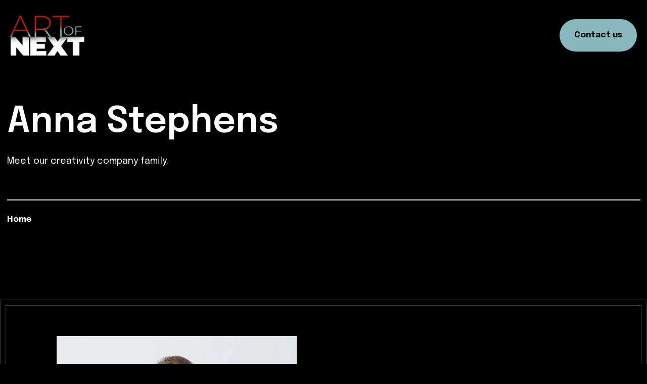

--- FILE ---
content_type: text/html; charset=UTF-8
request_url: https://artofnext.com/team/item/anna-stephens/
body_size: 21276
content:
<!doctype html>
<html lang="en-US">
<head>
	<!-- Meta Data -->
	<meta charset="UTF-8">
	<meta http-equiv="X-UA-Compatible" content="IE=edge">
	<meta name="viewport" content="width=device-width, initial-scale=1.0, maximum-scale=1.0, user-scalable=no">

	<link rel="profile" href="https://gmpg.org/xfn/11">

	<meta name='robots' content='index, follow, max-image-preview:large, max-snippet:-1, max-video-preview:-1' />

	<!-- This site is optimized with the Yoast SEO plugin v26.6 - https://yoast.com/wordpress/plugins/seo/ -->
	<title>Anna Stephens - Art of Next</title>
	<link rel="canonical" href="https://artofnext.com/team/item/anna-stephens/" />
	<meta property="og:locale" content="en_US" />
	<meta property="og:type" content="article" />
	<meta property="og:title" content="Anna Stephens - Art of Next" />
	<meta property="og:description" content="Anna Stephens Meet our creativity company family. Home Anna Stephens Anna Stephens Web Developer Age 27... Read more" />
	<meta property="og:url" content="https://artofnext.com/team/item/anna-stephens/" />
	<meta property="og:site_name" content="Art of Next" />
	<meta property="article:modified_time" content="2023-06-02T10:51:43+00:00" />
	<meta property="og:image" content="https://bslthemes.com/import/onovo/01/uploads/elementor/thumbs/team-7-q3wausfu8ms99lsthyrwfg5jlp0rxveglzsm837ctk.jpg" />
	<meta name="twitter:card" content="summary_large_image" />
	<meta name="twitter:label1" content="Est. reading time" />
	<meta name="twitter:data1" content="1 minute" />
	<script type="application/ld+json" class="yoast-schema-graph">{"@context":"https://schema.org","@graph":[{"@type":"WebPage","@id":"https://artofnext.com/team/item/anna-stephens/","url":"https://artofnext.com/team/item/anna-stephens/","name":"Anna Stephens - Art of Next","isPartOf":{"@id":"/#website"},"primaryImageOfPage":{"@id":"https://artofnext.com/team/item/anna-stephens/#primaryimage"},"image":{"@id":"https://artofnext.com/team/item/anna-stephens/#primaryimage"},"thumbnailUrl":"https://bslthemes.com/import/onovo/01/uploads/elementor/thumbs/team-7-q3wausfu8ms99lsthyrwfg5jlp0rxveglzsm837ctk.jpg","datePublished":"2023-04-13T01:55:53+00:00","dateModified":"2023-06-02T10:51:43+00:00","inLanguage":"en-US","potentialAction":[{"@type":"ReadAction","target":["https://artofnext.com/team/item/anna-stephens/"]}]},{"@type":"ImageObject","inLanguage":"en-US","@id":"https://artofnext.com/team/item/anna-stephens/#primaryimage","url":"https://bslthemes.com/import/onovo/01/uploads/elementor/thumbs/team-7-q3wausfu8ms99lsthyrwfg5jlp0rxveglzsm837ctk.jpg","contentUrl":"https://bslthemes.com/import/onovo/01/uploads/elementor/thumbs/team-7-q3wausfu8ms99lsthyrwfg5jlp0rxveglzsm837ctk.jpg"},{"@type":"WebSite","@id":"/#website","url":"/","name":"Art of Next","description":"Growth Marketing Agency","publisher":{"@id":"/#organization"},"potentialAction":[{"@type":"SearchAction","target":{"@type":"EntryPoint","urlTemplate":"/?s={search_term_string}"},"query-input":{"@type":"PropertyValueSpecification","valueRequired":true,"valueName":"search_term_string"}}],"inLanguage":"en-US"},{"@type":"Organization","@id":"/#organization","name":"Art of Next","url":"/","logo":{"@type":"ImageObject","inLanguage":"en-US","@id":"/#/schema/logo/image/","url":"https://artofnext.com/wp-content/uploads/2023/06/favico.png","contentUrl":"https://artofnext.com/wp-content/uploads/2023/06/favico.png","width":512,"height":512,"caption":"Art of Next"},"image":{"@id":"/#/schema/logo/image/"}}]}</script>
	<!-- / Yoast SEO plugin. -->


<link rel='dns-prefetch' href='//fonts.googleapis.com' />
<link rel="alternate" type="application/rss+xml" title="Art of Next &raquo; Feed" href="https://artofnext.com/feed/" />
<link rel="alternate" type="application/rss+xml" title="Art of Next &raquo; Comments Feed" href="https://artofnext.com/comments/feed/" />
<link rel="alternate" title="oEmbed (JSON)" type="application/json+oembed" href="https://artofnext.com/wp-json/oembed/1.0/embed?url=https%3A%2F%2Fartofnext.com%2Fteam%2Fitem%2Fanna-stephens%2F" />
<link rel="alternate" title="oEmbed (XML)" type="text/xml+oembed" href="https://artofnext.com/wp-json/oembed/1.0/embed?url=https%3A%2F%2Fartofnext.com%2Fteam%2Fitem%2Fanna-stephens%2F&#038;format=xml" />
<style id='wp-img-auto-sizes-contain-inline-css' type='text/css'>
img:is([sizes=auto i],[sizes^="auto," i]){contain-intrinsic-size:3000px 1500px}
/*# sourceURL=wp-img-auto-sizes-contain-inline-css */
</style>
<link rel='stylesheet' id='onovo-plugin-frontend-widget-style-css' href='https://artofnext.com/wp-content/plugins/onovo-plugin/elementor/assets/css/style.css?ver=1' type='text/css' media='all' />
<style id='classic-theme-styles-inline-css' type='text/css'>
/*! This file is auto-generated */
.wp-block-button__link{color:#fff;background-color:#32373c;border-radius:9999px;box-shadow:none;text-decoration:none;padding:calc(.667em + 2px) calc(1.333em + 2px);font-size:1.125em}.wp-block-file__button{background:#32373c;color:#fff;text-decoration:none}
/*# sourceURL=/wp-includes/css/classic-themes.min.css */
</style>
<style id='global-styles-inline-css' type='text/css'>
:root{--wp--preset--aspect-ratio--square: 1;--wp--preset--aspect-ratio--4-3: 4/3;--wp--preset--aspect-ratio--3-4: 3/4;--wp--preset--aspect-ratio--3-2: 3/2;--wp--preset--aspect-ratio--2-3: 2/3;--wp--preset--aspect-ratio--16-9: 16/9;--wp--preset--aspect-ratio--9-16: 9/16;--wp--preset--color--black: #000000;--wp--preset--color--cyan-bluish-gray: #abb8c3;--wp--preset--color--white: #ffffff;--wp--preset--color--pale-pink: #f78da7;--wp--preset--color--vivid-red: #cf2e2e;--wp--preset--color--luminous-vivid-orange: #ff6900;--wp--preset--color--luminous-vivid-amber: #fcb900;--wp--preset--color--light-green-cyan: #7bdcb5;--wp--preset--color--vivid-green-cyan: #00d084;--wp--preset--color--pale-cyan-blue: #8ed1fc;--wp--preset--color--vivid-cyan-blue: #0693e3;--wp--preset--color--vivid-purple: #9b51e0;--wp--preset--gradient--vivid-cyan-blue-to-vivid-purple: linear-gradient(135deg,rgb(6,147,227) 0%,rgb(155,81,224) 100%);--wp--preset--gradient--light-green-cyan-to-vivid-green-cyan: linear-gradient(135deg,rgb(122,220,180) 0%,rgb(0,208,130) 100%);--wp--preset--gradient--luminous-vivid-amber-to-luminous-vivid-orange: linear-gradient(135deg,rgb(252,185,0) 0%,rgb(255,105,0) 100%);--wp--preset--gradient--luminous-vivid-orange-to-vivid-red: linear-gradient(135deg,rgb(255,105,0) 0%,rgb(207,46,46) 100%);--wp--preset--gradient--very-light-gray-to-cyan-bluish-gray: linear-gradient(135deg,rgb(238,238,238) 0%,rgb(169,184,195) 100%);--wp--preset--gradient--cool-to-warm-spectrum: linear-gradient(135deg,rgb(74,234,220) 0%,rgb(151,120,209) 20%,rgb(207,42,186) 40%,rgb(238,44,130) 60%,rgb(251,105,98) 80%,rgb(254,248,76) 100%);--wp--preset--gradient--blush-light-purple: linear-gradient(135deg,rgb(255,206,236) 0%,rgb(152,150,240) 100%);--wp--preset--gradient--blush-bordeaux: linear-gradient(135deg,rgb(254,205,165) 0%,rgb(254,45,45) 50%,rgb(107,0,62) 100%);--wp--preset--gradient--luminous-dusk: linear-gradient(135deg,rgb(255,203,112) 0%,rgb(199,81,192) 50%,rgb(65,88,208) 100%);--wp--preset--gradient--pale-ocean: linear-gradient(135deg,rgb(255,245,203) 0%,rgb(182,227,212) 50%,rgb(51,167,181) 100%);--wp--preset--gradient--electric-grass: linear-gradient(135deg,rgb(202,248,128) 0%,rgb(113,206,126) 100%);--wp--preset--gradient--midnight: linear-gradient(135deg,rgb(2,3,129) 0%,rgb(40,116,252) 100%);--wp--preset--font-size--small: 13px;--wp--preset--font-size--medium: 20px;--wp--preset--font-size--large: 36px;--wp--preset--font-size--x-large: 42px;--wp--preset--spacing--20: 0.44rem;--wp--preset--spacing--30: 0.67rem;--wp--preset--spacing--40: 1rem;--wp--preset--spacing--50: 1.5rem;--wp--preset--spacing--60: 2.25rem;--wp--preset--spacing--70: 3.38rem;--wp--preset--spacing--80: 5.06rem;--wp--preset--shadow--natural: 6px 6px 9px rgba(0, 0, 0, 0.2);--wp--preset--shadow--deep: 12px 12px 50px rgba(0, 0, 0, 0.4);--wp--preset--shadow--sharp: 6px 6px 0px rgba(0, 0, 0, 0.2);--wp--preset--shadow--outlined: 6px 6px 0px -3px rgb(255, 255, 255), 6px 6px rgb(0, 0, 0);--wp--preset--shadow--crisp: 6px 6px 0px rgb(0, 0, 0);}:where(.is-layout-flex){gap: 0.5em;}:where(.is-layout-grid){gap: 0.5em;}body .is-layout-flex{display: flex;}.is-layout-flex{flex-wrap: wrap;align-items: center;}.is-layout-flex > :is(*, div){margin: 0;}body .is-layout-grid{display: grid;}.is-layout-grid > :is(*, div){margin: 0;}:where(.wp-block-columns.is-layout-flex){gap: 2em;}:where(.wp-block-columns.is-layout-grid){gap: 2em;}:where(.wp-block-post-template.is-layout-flex){gap: 1.25em;}:where(.wp-block-post-template.is-layout-grid){gap: 1.25em;}.has-black-color{color: var(--wp--preset--color--black) !important;}.has-cyan-bluish-gray-color{color: var(--wp--preset--color--cyan-bluish-gray) !important;}.has-white-color{color: var(--wp--preset--color--white) !important;}.has-pale-pink-color{color: var(--wp--preset--color--pale-pink) !important;}.has-vivid-red-color{color: var(--wp--preset--color--vivid-red) !important;}.has-luminous-vivid-orange-color{color: var(--wp--preset--color--luminous-vivid-orange) !important;}.has-luminous-vivid-amber-color{color: var(--wp--preset--color--luminous-vivid-amber) !important;}.has-light-green-cyan-color{color: var(--wp--preset--color--light-green-cyan) !important;}.has-vivid-green-cyan-color{color: var(--wp--preset--color--vivid-green-cyan) !important;}.has-pale-cyan-blue-color{color: var(--wp--preset--color--pale-cyan-blue) !important;}.has-vivid-cyan-blue-color{color: var(--wp--preset--color--vivid-cyan-blue) !important;}.has-vivid-purple-color{color: var(--wp--preset--color--vivid-purple) !important;}.has-black-background-color{background-color: var(--wp--preset--color--black) !important;}.has-cyan-bluish-gray-background-color{background-color: var(--wp--preset--color--cyan-bluish-gray) !important;}.has-white-background-color{background-color: var(--wp--preset--color--white) !important;}.has-pale-pink-background-color{background-color: var(--wp--preset--color--pale-pink) !important;}.has-vivid-red-background-color{background-color: var(--wp--preset--color--vivid-red) !important;}.has-luminous-vivid-orange-background-color{background-color: var(--wp--preset--color--luminous-vivid-orange) !important;}.has-luminous-vivid-amber-background-color{background-color: var(--wp--preset--color--luminous-vivid-amber) !important;}.has-light-green-cyan-background-color{background-color: var(--wp--preset--color--light-green-cyan) !important;}.has-vivid-green-cyan-background-color{background-color: var(--wp--preset--color--vivid-green-cyan) !important;}.has-pale-cyan-blue-background-color{background-color: var(--wp--preset--color--pale-cyan-blue) !important;}.has-vivid-cyan-blue-background-color{background-color: var(--wp--preset--color--vivid-cyan-blue) !important;}.has-vivid-purple-background-color{background-color: var(--wp--preset--color--vivid-purple) !important;}.has-black-border-color{border-color: var(--wp--preset--color--black) !important;}.has-cyan-bluish-gray-border-color{border-color: var(--wp--preset--color--cyan-bluish-gray) !important;}.has-white-border-color{border-color: var(--wp--preset--color--white) !important;}.has-pale-pink-border-color{border-color: var(--wp--preset--color--pale-pink) !important;}.has-vivid-red-border-color{border-color: var(--wp--preset--color--vivid-red) !important;}.has-luminous-vivid-orange-border-color{border-color: var(--wp--preset--color--luminous-vivid-orange) !important;}.has-luminous-vivid-amber-border-color{border-color: var(--wp--preset--color--luminous-vivid-amber) !important;}.has-light-green-cyan-border-color{border-color: var(--wp--preset--color--light-green-cyan) !important;}.has-vivid-green-cyan-border-color{border-color: var(--wp--preset--color--vivid-green-cyan) !important;}.has-pale-cyan-blue-border-color{border-color: var(--wp--preset--color--pale-cyan-blue) !important;}.has-vivid-cyan-blue-border-color{border-color: var(--wp--preset--color--vivid-cyan-blue) !important;}.has-vivid-purple-border-color{border-color: var(--wp--preset--color--vivid-purple) !important;}.has-vivid-cyan-blue-to-vivid-purple-gradient-background{background: var(--wp--preset--gradient--vivid-cyan-blue-to-vivid-purple) !important;}.has-light-green-cyan-to-vivid-green-cyan-gradient-background{background: var(--wp--preset--gradient--light-green-cyan-to-vivid-green-cyan) !important;}.has-luminous-vivid-amber-to-luminous-vivid-orange-gradient-background{background: var(--wp--preset--gradient--luminous-vivid-amber-to-luminous-vivid-orange) !important;}.has-luminous-vivid-orange-to-vivid-red-gradient-background{background: var(--wp--preset--gradient--luminous-vivid-orange-to-vivid-red) !important;}.has-very-light-gray-to-cyan-bluish-gray-gradient-background{background: var(--wp--preset--gradient--very-light-gray-to-cyan-bluish-gray) !important;}.has-cool-to-warm-spectrum-gradient-background{background: var(--wp--preset--gradient--cool-to-warm-spectrum) !important;}.has-blush-light-purple-gradient-background{background: var(--wp--preset--gradient--blush-light-purple) !important;}.has-blush-bordeaux-gradient-background{background: var(--wp--preset--gradient--blush-bordeaux) !important;}.has-luminous-dusk-gradient-background{background: var(--wp--preset--gradient--luminous-dusk) !important;}.has-pale-ocean-gradient-background{background: var(--wp--preset--gradient--pale-ocean) !important;}.has-electric-grass-gradient-background{background: var(--wp--preset--gradient--electric-grass) !important;}.has-midnight-gradient-background{background: var(--wp--preset--gradient--midnight) !important;}.has-small-font-size{font-size: var(--wp--preset--font-size--small) !important;}.has-medium-font-size{font-size: var(--wp--preset--font-size--medium) !important;}.has-large-font-size{font-size: var(--wp--preset--font-size--large) !important;}.has-x-large-font-size{font-size: var(--wp--preset--font-size--x-large) !important;}
:where(.wp-block-post-template.is-layout-flex){gap: 1.25em;}:where(.wp-block-post-template.is-layout-grid){gap: 1.25em;}
:where(.wp-block-term-template.is-layout-flex){gap: 1.25em;}:where(.wp-block-term-template.is-layout-grid){gap: 1.25em;}
:where(.wp-block-columns.is-layout-flex){gap: 2em;}:where(.wp-block-columns.is-layout-grid){gap: 2em;}
:root :where(.wp-block-pullquote){font-size: 1.5em;line-height: 1.6;}
/*# sourceURL=global-styles-inline-css */
</style>
<link rel='stylesheet' id='contact-form-7-css' href='https://artofnext.com/wp-content/plugins/contact-form-7/includes/css/styles.css?ver=6.1.4' type='text/css' media='all' />
<link rel='stylesheet' id='qi-addons-for-elementor-grid-style-css' href='https://artofnext.com/wp-content/plugins/qi-addons-for-elementor/assets/css/grid.min.css?ver=1.9.5' type='text/css' media='all' />
<link rel='stylesheet' id='qi-addons-for-elementor-helper-parts-style-css' href='https://artofnext.com/wp-content/plugins/qi-addons-for-elementor/assets/css/helper-parts.min.css?ver=1.9.5' type='text/css' media='all' />
<link rel='stylesheet' id='qi-addons-for-elementor-style-css' href='https://artofnext.com/wp-content/plugins/qi-addons-for-elementor/assets/css/main.min.css?ver=1.9.5' type='text/css' media='all' />
<link rel='stylesheet' id='onovo-fonts-css' href='https://fonts.googleapis.com/css2?family=Epilogue:ital,wght@0,100;0,200;0,300;0,400;0,500;0,600;0,700;0,800;0,900;1,100;1,200;1,300;1,400;1,500;1,600;1,700;1,800;1,900&#038;display=swap' type='text/css' media='all' />
<link rel='stylesheet' id='bootstrap-css' href='https://artofnext.com/wp-content/themes/onovo/assets/styles/bootstrap.css?ver=6.9' type='text/css' media='all' />
<link rel='stylesheet' id='onovo-font-awesome-css' href='https://artofnext.com/wp-content/themes/onovo/assets/fonts/font-awesome/css/font-awesome.css?ver=6.9' type='text/css' media='all' />
<link rel='stylesheet' id='magnific-popup-css' href='https://artofnext.com/wp-content/themes/onovo/assets/styles/magnific-popup.css?ver=6.9' type='text/css' media='all' />
<link rel='stylesheet' id='splitting-css' href='https://artofnext.com/wp-content/themes/onovo/assets/styles/splitting.css?ver=6.9' type='text/css' media='all' />
<link rel='stylesheet' id='animate-css' href='https://artofnext.com/wp-content/themes/onovo/assets/styles/animate.css?ver=6.9' type='text/css' media='all' />
<link rel='stylesheet' id='swiper-css' href='https://artofnext.com/wp-content/plugins/qi-addons-for-elementor/assets/plugins/swiper/8.4.5/swiper.min.css?ver=8.4.5' type='text/css' media='all' />
<link rel='stylesheet' id='jquery-pagepiling-css' href='https://artofnext.com/wp-content/themes/onovo/assets/styles/jquery.pagepiling.css?ver=6.9' type='text/css' media='all' />
<link rel='stylesheet' id='onovo-main-css' href='https://artofnext.com/wp-content/themes/onovo/style.css?ver=6.9' type='text/css' media='all' />
<link rel='stylesheet' id='elementor-icons-css' href='https://artofnext.com/wp-content/plugins/elementor/assets/lib/eicons/css/elementor-icons.min.css?ver=5.45.0' type='text/css' media='all' />
<link rel='stylesheet' id='elementor-frontend-css' href='https://artofnext.com/wp-content/plugins/elementor/assets/css/frontend.min.css?ver=3.34.0' type='text/css' media='all' />
<style id='elementor-frontend-inline-css' type='text/css'>
.elementor-kit-5{--e-global-color-primary:#86B8BE;--e-global-color-secondary:#FFFFFF;--e-global-color-text:#BEBEBE;--e-global-color-accent:#B11E0C;--e-global-color-e37f38c:#FF00FF;--e-global-color-3b84d61:#9B31EC;--e-global-typography-primary-font-family:"Roboto";--e-global-typography-primary-font-weight:600;--e-global-typography-secondary-font-family:"Roboto Slab";--e-global-typography-secondary-font-weight:400;--e-global-typography-text-font-family:"Roboto";--e-global-typography-text-font-weight:400;--e-global-typography-accent-font-family:"Roboto";--e-global-typography-accent-font-weight:500;}.elementor-section.elementor-section-boxed > .elementor-container{max-width:1140px;}.e-con{--container-max-width:1140px;}.elementor-widget:not(:last-child){margin-block-end:20px;}.elementor-element{--widgets-spacing:20px 20px;--widgets-spacing-row:20px;--widgets-spacing-column:20px;}{}h1.entry-title{display:var(--page-title-display);}@media(max-width:1024px){.elementor-section.elementor-section-boxed > .elementor-container{max-width:1024px;}.e-con{--container-max-width:1024px;}}@media(max-width:767px){.elementor-section.elementor-section-boxed > .elementor-container{max-width:767px;}.e-con{--container-max-width:767px;}}
.elementor-3653 .elementor-element.elementor-element-b0eff7b{margin-top:0px;margin-bottom:120px;}.elementor-3653 .elementor-element.elementor-element-1acc0e2{text-align:left;}.elementor-3653 .elementor-element.elementor-element-1adab89 > .elementor-container{max-width:1291px;}.elementor-3653 .elementor-element.elementor-element-2f5da8f > .elementor-element-populated{border-style:solid;border-width:1px 1px 1px 1px;border-color:#3E3E3E;padding:10px 10px 10px 10px;}.elementor-3653 .elementor-element.elementor-element-e2d331a > .elementor-container > .elementor-column > .elementor-widget-wrap{align-content:center;align-items:center;}.elementor-3653 .elementor-element.elementor-element-e2d331a{border-style:solid;border-width:1px 1px 1px 1px;border-color:#3E3E3E;padding:60px 100px 0px 100px;}.elementor-3653 .elementor-element.elementor-element-a7941ad > .elementor-element-populated{margin:0px 0px -70px 0px;--e-column-margin-right:0px;--e-column-margin-left:0px;}.elementor-3653 .elementor-element.elementor-element-785681d > .elementor-element-populated{padding:0px 0px 0px 60px;}.elementor-3653 .elementor-element.elementor-element-d001e33 .elementor-heading-title{font-size:45px;font-weight:bold;}.elementor-3653 .elementor-element.elementor-element-fbc320a .elementor-heading-title{font-size:22px;font-weight:bold;text-transform:uppercase;color:#555555;}.elementor-3653 .elementor-element.elementor-element-31f0c0d > .elementor-container{max-width:1311px;}.elementor-3653 .elementor-element.elementor-element-31f0c0d{padding:120px 0px 90px 0px;}.elementor-3653 .elementor-element.elementor-element-1254b2e .elementor-icon-list-items:not(.elementor-inline-items) .elementor-icon-list-item:not(:last-child){padding-block-end:calc(5px/2);}.elementor-3653 .elementor-element.elementor-element-1254b2e .elementor-icon-list-items:not(.elementor-inline-items) .elementor-icon-list-item:not(:first-child){margin-block-start:calc(5px/2);}.elementor-3653 .elementor-element.elementor-element-1254b2e .elementor-icon-list-items.elementor-inline-items .elementor-icon-list-item{margin-inline:calc(5px/2);}.elementor-3653 .elementor-element.elementor-element-1254b2e .elementor-icon-list-items.elementor-inline-items{margin-inline:calc(-5px/2);}.elementor-3653 .elementor-element.elementor-element-1254b2e .elementor-icon-list-items.elementor-inline-items .elementor-icon-list-item:after{inset-inline-end:calc(-5px/2);}.elementor-3653 .elementor-element.elementor-element-1254b2e .elementor-icon-list-icon i{transition:color 0.3s;}.elementor-3653 .elementor-element.elementor-element-1254b2e .elementor-icon-list-icon svg{transition:fill 0.3s;}.elementor-3653 .elementor-element.elementor-element-1254b2e{--e-icon-list-icon-size:16px;--icon-vertical-offset:0px;}.elementor-3653 .elementor-element.elementor-element-1254b2e .elementor-icon-list-text{transition:color 0.3s;}.elementor-3653 .elementor-element.elementor-element-fc86d31 > .elementor-container{max-width:1311px;}.elementor-3653 .elementor-element.elementor-element-fc86d31{padding:0px 0px 90px 0px;}.elementor-3653 .elementor-element.elementor-element-b7ea6b2{text-align:left;}.elementor-3653 .elementor-element.elementor-element-ed290d3 > .elementor-container{max-width:1311px;}.elementor-3653 .elementor-element.elementor-element-ed290d3{padding:0px 0px 90px 0px;}.elementor-3653 .elementor-element.elementor-element-6f1af32{text-align:left;}.elementor-3653 .elementor-element.elementor-element-8c7da39{text-align:start;}.elementor-3653 .elementor-element.elementor-element-6c0747a .elementor-heading-title{font-size:100px;color:#000000;}.elementor-3653 .elementor-element.elementor-element-e9d1001 > .elementor-widget-container{margin:-20px 0px 0px 0px;}.elementor-3653 .elementor-element.elementor-element-e9d1001 .elementor-heading-title{line-height:1.7em;}.elementor-3653 .elementor-element.elementor-element-c26546f{text-align:start;}.elementor-3653 .elementor-element.elementor-element-65a58be .elementor-heading-title{font-size:100px;color:#000000;}.elementor-3653 .elementor-element.elementor-element-56c489e > .elementor-widget-container{margin:-20px 0px 0px 0px;}.elementor-3653 .elementor-element.elementor-element-56c489e .elementor-heading-title{line-height:1.7em;}.elementor-3653 .elementor-element.elementor-element-0f5a34d{text-align:start;}.elementor-3653 .elementor-element.elementor-element-aa80d52 .elementor-heading-title{font-size:100px;color:#000000;}.elementor-3653 .elementor-element.elementor-element-848e164 > .elementor-widget-container{margin:-20px 0px 0px 0px;}.elementor-3653 .elementor-element.elementor-element-848e164 .elementor-heading-title{line-height:1.7em;}.elementor-3653 .elementor-element.elementor-element-f5d50cc > .elementor-container{max-width:1311px;}.elementor-3653 .elementor-element.elementor-element-6dbded5{text-align:left;}@media(max-width:1024px){.elementor-3653 .elementor-element.elementor-element-b0eff7b{margin-top:0px;margin-bottom:80px;}.elementor-3653 .elementor-element.elementor-element-2f5da8f > .elementor-element-populated{border-width:0px 0px 0px 0px;}.elementor-3653 .elementor-element.elementor-element-e2d331a{padding:30px 30px 30px 30px;}.elementor-3653 .elementor-element.elementor-element-a7941ad > .elementor-element-populated{margin:0px 0px 30px 0px;--e-column-margin-right:0px;--e-column-margin-left:0px;}.elementor-3653 .elementor-element.elementor-element-785681d > .elementor-element-populated{padding:0px 0px 0px 0px;}.elementor-3653 .elementor-element.elementor-element-31f0c0d{padding:0px 0px 80px 0px;}.elementor-3653 .elementor-element.elementor-element-fc86d31{padding:0px 0px 80px 0px;}.elementor-3653 .elementor-element.elementor-element-ed290d3{padding:0px 0px 80px 0px;}}@media(max-width:767px){.elementor-3653 .elementor-element.elementor-element-b0eff7b{margin-top:0px;margin-bottom:70px;}.elementor-3653 .elementor-element.elementor-element-e2d331a{padding:20px 20px 20px 20px;}.elementor-3653 .elementor-element.elementor-element-d001e33 .elementor-heading-title{font-size:32px;}.elementor-3653 .elementor-element.elementor-element-fbc320a .elementor-heading-title{font-size:18px;}.elementor-3653 .elementor-element.elementor-element-31f0c0d{padding:0px 0px 70px 0px;}.elementor-3653 .elementor-element.elementor-element-fc86d31{padding:0px 0px 70px 0px;}.elementor-3653 .elementor-element.elementor-element-ed290d3{padding:0px 0px 70px 0px;}}@media(min-width:768px){.elementor-3653 .elementor-element.elementor-element-a7941ad{width:45%;}.elementor-3653 .elementor-element.elementor-element-785681d{width:55%;}}@media(max-width:1024px) and (min-width:768px){.elementor-3653 .elementor-element.elementor-element-a7941ad{width:100%;}.elementor-3653 .elementor-element.elementor-element-785681d{width:100%;}}
/*# sourceURL=elementor-frontend-inline-css */
</style>
<link rel='stylesheet' id='widget-image-css' href='https://artofnext.com/wp-content/plugins/elementor/assets/css/widget-image.min.css?ver=3.34.0' type='text/css' media='all' />
<link rel='stylesheet' id='widget-heading-css' href='https://artofnext.com/wp-content/plugins/elementor/assets/css/widget-heading.min.css?ver=3.34.0' type='text/css' media='all' />
<link rel='stylesheet' id='widget-icon-list-css' href='https://artofnext.com/wp-content/plugins/elementor/assets/css/widget-icon-list.min.css?ver=3.34.0' type='text/css' media='all' />
<link rel='stylesheet' id='elementor-gf-roboto-css' href='https://fonts.googleapis.com/css?family=Roboto:100,100italic,200,200italic,300,300italic,400,400italic,500,500italic,600,600italic,700,700italic,800,800italic,900,900italic&#038;display=swap' type='text/css' media='all' />
<link rel='stylesheet' id='elementor-gf-robotoslab-css' href='https://fonts.googleapis.com/css?family=Roboto+Slab:100,100italic,200,200italic,300,300italic,400,400italic,500,500italic,600,600italic,700,700italic,800,800italic,900,900italic&#038;display=swap' type='text/css' media='all' />
<link rel='stylesheet' id='elementor-icons-shared-0-css' href='https://artofnext.com/wp-content/plugins/elementor/assets/lib/font-awesome/css/fontawesome.min.css?ver=5.15.3' type='text/css' media='all' />
<link rel='stylesheet' id='elementor-icons-fa-regular-css' href='https://artofnext.com/wp-content/plugins/elementor/assets/lib/font-awesome/css/regular.min.css?ver=5.15.3' type='text/css' media='all' />
<script type="text/javascript" src="https://artofnext.com/wp-includes/js/jquery/jquery.min.js?ver=3.7.1" id="jquery-core-js"></script>
<script type="text/javascript" src="https://artofnext.com/wp-includes/js/jquery/jquery-migrate.min.js?ver=3.4.1" id="jquery-migrate-js"></script>
<link rel="https://api.w.org/" href="https://artofnext.com/wp-json/" /><link rel="alternate" title="JSON" type="application/json" href="https://artofnext.com/wp-json/wp/v2/team/3653" /><link rel="EditURI" type="application/rsd+xml" title="RSD" href="https://artofnext.com/xmlrpc.php?rsd" />
<meta name="generator" content="WordPress 6.9" />
<link rel='shortlink' href='https://artofnext.com/?p=3653' />

<style>

	/* bg color */
		body,
	.wrapper,
	.onovo-overlay {
		background-color: #000000;
	}
	.onovo-number .num,
	.onovo-ticker-slider .title, 
	.onovo-ticker-slider .title a,
	.onovo-counter .num, 
	.onovo-counter .num-after,
	.onovo-history-item .subtitle,
	.onovo-team-item .num {
		color: #000000;
	}
	
	/*headings*/
		.h1, .h2, .h3, .h4, .h5, .h6, h1, h2, h3, h4, h5, h6, 
	.h1 a, .h2 a, .h3 a, .h4 a, .h5 a, .h6 a, h1 a, h2 a, h3 a, h4 a, h5 a, h6 a, 
	.h1 a:visited, .h2 a:visited, .h3 a:visited, .h4 a:visited, .h5 a:visited, .h6 a:visited, h1 a:visited, h2 a:visited, h3 a:visited, h4 a:visited, h5 a:visited, h6 a:visited, 
	.h1 a:link, .h2 a:link, .h3 a:link, .h4 a:link, .h5 a:link, .h6 a:link, h1 a:link, h2 a:link, h3 a:link, h4 a:link, h5 a:link, h6 a:link, 
	h1.onovo-title-1,
	h2.onovo-title-1,
	h3.onovo-title-1,
	h4.onovo-title-1,
	h5.onovo-title-1,
	h6.onovo-title-1,
	.onovo-title-1,
	h1.onovo-title-2,
	h2.onovo-title-2,
	h3.onovo-title-2,
	h4.onovo-title-2,
	h5.onovo-title-2,
	h6.onovo-title-2,
	.onovo-title-2,
	h1.onovo-title-3,
	h2.onovo-title-3,
	h3.onovo-title-3,
	h4.onovo-title-3,
	h5.onovo-title-3,
	h6.onovo-title-3,
	.onovo-title-3,
	.onovo-post a,
	.comment .comment-item__name,
	.comment__title,
	.content-sidebar li a, 
	.post-content .wp-block-archives li a, 
	.comment-item__text .wp-block-archives li a, 
	.content-sidebar .widget .widget-title, 
	.content-sidebar .widget h2 {
		color: #ffffff;
	}
	
	
					.h1, h1, h1.onovo-title-1, .onovo-title-1 {
		text-transform: unset;
	}
	
					.h2, h2, h2.onovo-title-2, .onovo-title-2 {
		text-transform: unset;
	}
	
					.h3, h3 {
		text-transform: unset;
	}
	
					.h4, h4 {
		text-transform: unset;
	}
	
					.h5, h5 {
		text-transform: unset;
	}
	
					.h6, h6 {
		text-transform: unset;
	}
	
	/* paragraphs */
		html,
	body,
	.onovo-blog-item .desc .info {
		color: #ffffff;
	}
						
	/* intro */
		.onovo-intro .onovo-title-1,
	.onovo-intro.intro--black .onovo-title-1,
	.onovo-intro .onovo-title-1.onovo-text-white,
	.onovo-intro.intro--black .onovo-title-1.onovo-text-white,
	.onovo-intro .onovo-title-1.onovo-text-black,
	.onovo-intro.intro--black .onovo-title-1.onovo-text-black {
		color: #ffffff;
	}
			.onovo-intro .onovo-subtitle-2,
	.onovo-intro.intro--black .onovo-subtitle-2,
	.onovo-intro .onovo-subtitle-2.onovo-text-white,
	.onovo-intro.intro--black .onovo-subtitle-2.onovo-text-white,
	.onovo-intro .onovo-subtitle-2.onovo-text-black,
	.onovo-intro.intro--black .onovo-subtitle-2.onovo-text-black {
		color: #ffffff;
	}
			.onovo-intro .onovo-breadcrums ul li, 
	.onovo-intro .onovo-breadcrums ul li a
	.onovo-intro.intro--black .onovo-breadcrums ul li, 
	.onovo-intro.intro--black .onovo-breadcrums ul li a {
		color: #ffffff;
	}
	
	/* theme color */
		.block-quote::before,
	blockquote::before,
	.block-quote::before,
	.wp-block-quote::before,
	.wp-block-quote.is-large::before,
	.wp-block-quote.is-style-large::before,
	.wp-block-pullquote::before,
	.onovo-hover-1::before,
	.onovo-hover-2::before,
	.onovo-hover-3::before,
	.onovo-hover-btn > .arrow::after,
	.onovo-hover-btn > i::after,
	.onovo-hover-btn::after,
	a.onovo-lnk.lnk--active::after,
	span.onovo-lnk.lnk--active::after,
	.onovo-lnk.lnk--active a::after,
	.onovo-btn.btn--border.btn--color::after,
	.onovo-btn.btn--active::before,
	.onovo-btn .arrow::before,
	.onovo-head-btn .arrow::before,
	.onovo-btn.btn--border .arrow::after,
	.onovo-btn.btn--border i::after,
	.onovo-social-2 ul li a::before,
	.onovo-social-active ul li a::before,
	.onovo-stars,
	.pager a:hover,
	.page-links .post-page-numbers:hover,
	.pager .current,
	.page-links .current,
	.preloader::before,
	.preloader__double-bounce,
	.onovo-menu-overlay,
	.onovo-service-item .image,
	.onovo-bubble .bubble-1,
	.onovo-bubble .bubble-2,
	.onovo-bubble .bubble-3,
	.onovo-services-showcase .items .img-circle,
	.onovo-filter.filter--default .onovo-filter-nav-active,
	.onovo-showcase .img-circle,
	.onovo-video .play::before,
	.onovo-cta-social .cta-img-circle,
	.onovo-blog-item .desc .date,
	.wp-block-latest-posts__post-date,
	.onovo-post-date .date,
	.onovo-blog-slide-item .desc .date,
	.onovo-pricing-item:hover a.onovo-btn.btn--color::after,
	.onovo-pricing-item:hover .onovo-btn.btn--color::after,
	.onovo-faq-item .onovo-collapse-btn::after,
	.tags-links a,
	.col-sidebar .tagcloud a,
	.wp-block-tag-cloud a,
	.sidebar__tag-item,
	.onovo-post-tags a {
		background-color: #b11e0c;
	}
	.onovo-team-item:hover .num,
	.onovo-cta-info .email,
	.onovo-cta-info .email a,
	.wp-block-calendar a {
		color: #b11e0c;
	}
	.onovo-social-2 ul li a:hover,
	.onovo-social-active ul li a:hover,
	.pager a:hover,
	.page-links .post-page-numbers:hover {
		border-color: #b11e0c;
	}
	@media (max-width: 1024px) {
		.onovo-filter.filter--default ul li button.item--active,
		.comment .comment-item__reply a:hover, 
		.comment .comment-item__reply a:focus, 
		.comment .comment-item__reply a:hover::before, 
		.comment .comment-item__reply a:focus::before {
			background: #b11e0c;
		}
	}
	
	/* buttons */
		.onovo-hover-btn::before,
	.onovo-btn .arrow::after,
	button[type="submit"], 
	input[type="submit"] {
		background-color: #86b8be;
	}
			.onovo-hover-btn::after,
	button[type="submit"]:hover,
	input[type="submit"]:hover,
	.onovo-btn.btn--border.btn--color::after,
	.onovo-btn.btn--active::before,
	.onovo-btn .arrow::before,
	.onovo-head-btn .arrow::before,
	.onovo-btn.btn--border .arrow::after,
	.onovo-btn.btn--border i::after,
	.onovo-pricing-item:hover a.onovo-btn.btn--color::after,
	.onovo-pricing-item:hover .onovo-btn.btn--color::after {
		background-color: #b11e0c;
	}
	button[type="submit"].onovo-btn:hover {
		background-color: transparent;
	}
							
	
	
		/* Preloader Hide */
	.preloader {
		display: none !important;
	}
	
</style>

<meta name="generator" content="Elementor 3.34.0; features: additional_custom_breakpoints; settings: css_print_method-internal, google_font-enabled, font_display-swap">
			<style>
				.e-con.e-parent:nth-of-type(n+4):not(.e-lazyloaded):not(.e-no-lazyload),
				.e-con.e-parent:nth-of-type(n+4):not(.e-lazyloaded):not(.e-no-lazyload) * {
					background-image: none !important;
				}
				@media screen and (max-height: 1024px) {
					.e-con.e-parent:nth-of-type(n+3):not(.e-lazyloaded):not(.e-no-lazyload),
					.e-con.e-parent:nth-of-type(n+3):not(.e-lazyloaded):not(.e-no-lazyload) * {
						background-image: none !important;
					}
				}
				@media screen and (max-height: 640px) {
					.e-con.e-parent:nth-of-type(n+2):not(.e-lazyloaded):not(.e-no-lazyload),
					.e-con.e-parent:nth-of-type(n+2):not(.e-lazyloaded):not(.e-no-lazyload) * {
						background-image: none !important;
					}
				}
			</style>
			<link rel="icon" href="https://artofnext.com/wp-content/uploads/2023/10/cropped-aon-512icon-32x32.png" sizes="32x32" />
<link rel="icon" href="https://artofnext.com/wp-content/uploads/2023/10/cropped-aon-512icon-192x192.png" sizes="192x192" />
<link rel="apple-touch-icon" href="https://artofnext.com/wp-content/uploads/2023/10/cropped-aon-512icon-180x180.png" />
<meta name="msapplication-TileImage" content="https://artofnext.com/wp-content/uploads/2023/10/cropped-aon-512icon-270x270.png" />
		<style type="text/css" id="wp-custom-css">
			.onovo-hero .container {
    padding-top: 35px;
}
.onovo-hero .subtitle {
    margin: 40px 0 40px 910px;
    max-width: 360px;
    font-size: 28px;
}
.elementor a {
    color: #6bdfed;
}
a:visited {
    color: #ffffff;
}

@media (max-width: 767px)
.onovo-hero .title {
    margin-top: 51px;
}
.onovo-hero .subtitle {
    margin: 20px 0px 53px;
    position: absolute;
    max-width: 360px;
    font-size: 28px;
}
.onovo-team-item .image img {
    filter: hue-rotate(185deg);
    opacity: 0.4;
}
.onovo-team-item {
    height: 600px;
}
.elementor .onovo-brands .image img, .onovo-brands .image img {
    width: auto;
    max-height: 300px;
}

.onovo-play-btn {
    display: none;
}

.onovo-header.sticky {
    position: fixed;
    background-color: transparent;
}
			</style>
		</head>


<body class="wp-singular team-template team-template-template-elementor-default team-template-template-elementor-default-php single single-team postid-3653 wp-custom-logo wp-theme-onovo disable_preloader qodef-qi--no-touch qi-addons-for-elementor-1.9.5 elementor-default elementor-kit-5 elementor-page elementor-page-3653">
	
	
	<div class="preloader">
		<div class="preloader__spinner">
			<span class="preloader__double-bounce"></span>
			<span class="preloader__double-bounce preloader__double-bounce--delay"></span>
		</div>
	</div>

	<div class="onovo-page footer--fixed">
    

<header class="onovo-header">
	<div class="header--builder">
		<style id="elementor-post-4942">.elementor-4942 .elementor-element.elementor-element-f4af893 > .elementor-container > .elementor-column > .elementor-widget-wrap{align-content:center;align-items:center;}.elementor-4942 .elementor-element.elementor-element-f4af893 > .elementor-container{max-width:1311px;}.elementor-4942 .elementor-element.elementor-element-3040994{z-index:2;}.elementor-4942 .elementor-element.elementor-element-d96fbd0{width:var( --container-widget-width, 168px );max-width:168px;--container-widget-width:168px;--container-widget-flex-grow:0;text-align:left;}.elementor-4942 .elementor-element.elementor-element-c628ed9{z-index:2;}.elementor-4942 .elementor-element.elementor-element-96535e9 > .elementor-widget-container{border-style:none;}.elementor-4942 .elementor-element.elementor-element-96535e9{text-align:right;}.elementor-4942 .elementor-element.elementor-element-96535e9 .onovo-btn.onovo-hover-btn::before{background-color:#86B8BE;}.elementor-4942 .elementor-element.elementor-element-96535e9 .onovo-btn.onovo-hover-btn.btn--border::before{border-color:var( --e-global-color-accent );}.elementor-4942 .elementor-element.elementor-element-96535e9 .onovo-btn.onovo-hover-btn::after{background-color:#B11E0C;}@media(max-width:767px){.elementor-4942 .elementor-element.elementor-element-3040994{width:50%;}.elementor-4942 .elementor-element.elementor-element-c902d46{width:50%;}}@media(min-width:768px){.elementor-4942 .elementor-element.elementor-element-3040994{width:25%;}.elementor-4942 .elementor-element.elementor-element-c902d46{width:50%;}.elementor-4942 .elementor-element.elementor-element-c628ed9{width:24.333%;}}@media(max-width:1024px) and (min-width:768px){.elementor-4942 .elementor-element.elementor-element-3040994{width:33.33%;}.elementor-4942 .elementor-element.elementor-element-c902d46{width:33.33%;}.elementor-4942 .elementor-element.elementor-element-c628ed9{width:33.33%;}}</style>		<div data-elementor-type="wp-post" data-elementor-id="4942" class="elementor elementor-4942">
						<section class="elementor-section elementor-top-section elementor-element elementor-element-f4af893 elementor-section-content-middle elementor-section-boxed elementor-section-height-default elementor-section-height-default" data-id="f4af893" data-element_type="section">
						<div class="elementor-container elementor-column-gap-default">
					<div class="elementor-column elementor-col-33 elementor-top-column elementor-element elementor-element-3040994" data-id="3040994" data-element_type="column">
			<div class="elementor-widget-wrap elementor-element-populated">
						<div class="elementor-element elementor-element-d96fbd0 elementor-widget__width-initial elementor-widget elementor-widget-onovo-header-logo" data-id="d96fbd0" data-element_type="widget" data-widget_type="onovo-header-logo.default">
				<div class="elementor-widget-container">
					
		<div class="onovo-logo-image">
			<a href="/">
								<img decoding="async" src="https://artofnext.com/wp-content/uploads/2023/03/AON-logo3w-350-1.png" alt="Onovo" />
												<img decoding="async" class="logo--white" src="https://artofnext.com/wp-content/uploads/2023/03/AON-logo3w-350-1.png" alt="Onovo" />
							</a>
		</div>

						</div>
				</div>
					</div>
		</div>
				<div class="elementor-column elementor-col-33 elementor-top-column elementor-element elementor-element-c902d46" data-id="c902d46" data-element_type="column">
			<div class="elementor-widget-wrap">
							</div>
		</div>
				<div class="elementor-column elementor-col-33 elementor-top-column elementor-element elementor-element-c628ed9 elementor-hidden-mobile" data-id="c628ed9" data-element_type="column">
			<div class="elementor-widget-wrap elementor-element-populated">
						<div class="elementor-element elementor-element-96535e9 elementor-widget elementor-widget-onovo-button" data-id="96535e9" data-element_type="widget" data-widget_type="onovo-button.default">
				<div class="elementor-widget-container">
					
				<!-- Button -->
		<a class="onovo-btn onovo-hover-btn btn--active" href="https://artofnext.com/contact-us/" target="_blank">
    								<span >
				Contact us			</span>
    	</a>
		
						</div>
				</div>
					</div>
		</div>
					</div>
		</section>
				</div>
			</div>
</header>

		<div class="wrapper">


<div id="post-3653" class="post-3653 team type-team status-publish hentry">
	
			<div data-elementor-type="wp-post" data-elementor-id="3653" class="elementor elementor-3653">
						<section class="elementor-section elementor-top-section elementor-element elementor-element-b0eff7b elementor-section-full_width elementor-section-height-default elementor-section-height-default" data-id="b0eff7b" data-element_type="section">
						<div class="elementor-container elementor-column-gap-no">
					<div class="elementor-column elementor-col-100 elementor-top-column elementor-element elementor-element-bc2b6fa" data-id="bc2b6fa" data-element_type="column">
			<div class="elementor-widget-wrap elementor-element-populated">
						<div class="elementor-element elementor-element-1acc0e2 elementor-widget elementor-widget-onovo-intro" data-id="1acc0e2" data-element_type="widget" data-widget_type="onovo-intro.default">
				<div class="elementor-widget-container">
					
		<div class="onovo-intro intro--black">
						<div class="container">
								<h1 class="onovo-title-1  onovo-text-white">
					<span >
						Anna Stephens					</span>
									</h1>
												<div class="onovo-subtitle-2  onovo-text-white">
					<span >
						Meet our creativity company family.					</span>
				</div>
												<div class="onovo-breadcrums">
					<ul><li><a href="https://artofnext.com" title="Art of Next">Home</span></a></li></ul>				</div>
							</div>
	    </div>

						</div>
				</div>
					</div>
		</div>
					</div>
		</section>
				<section class="elementor-section elementor-top-section elementor-element elementor-element-1adab89 elementor-section-boxed elementor-section-height-default elementor-section-height-default" data-id="1adab89" data-element_type="section">
						<div class="elementor-container elementor-column-gap-no">
					<div class="elementor-column elementor-col-100 elementor-top-column elementor-element elementor-element-2f5da8f" data-id="2f5da8f" data-element_type="column">
			<div class="elementor-widget-wrap elementor-element-populated">
						<section class="elementor-section elementor-inner-section elementor-element elementor-element-e2d331a elementor-section-full_width elementor-section-content-middle elementor-section-height-default elementor-section-height-default" data-id="e2d331a" data-element_type="section">
						<div class="elementor-container elementor-column-gap-no">
					<div class="elementor-column elementor-col-50 elementor-inner-column elementor-element elementor-element-a7941ad" data-id="a7941ad" data-element_type="column">
			<div class="elementor-widget-wrap elementor-element-populated">
						<div class="elementor-element elementor-element-353928e elementor-widget elementor-widget-image" data-id="353928e" data-element_type="widget" data-widget_type="image.default">
				<div class="elementor-widget-container">
															<img decoding="async" src="https://artofnext.com/wp-content/uploads/2023/03/team-7.jpg" title="team-7" alt="team-7" loading="lazy" />															</div>
				</div>
					</div>
		</div>
				<div class="elementor-column elementor-col-50 elementor-inner-column elementor-element elementor-element-785681d" data-id="785681d" data-element_type="column">
			<div class="elementor-widget-wrap elementor-element-populated">
						<div class="elementor-element elementor-element-d001e33 elementor-widget elementor-widget-heading" data-id="d001e33" data-element_type="widget" data-widget_type="heading.default">
				<div class="elementor-widget-container">
					<h2 class="elementor-heading-title elementor-size-default">Anna Stephens</h2>				</div>
				</div>
				<div class="elementor-element elementor-element-fbc320a elementor-widget elementor-widget-heading" data-id="fbc320a" data-element_type="widget" data-widget_type="heading.default">
				<div class="elementor-widget-container">
					<div class="elementor-heading-title elementor-size-default">Web Developer</div>				</div>
				</div>
				<div class="elementor-element elementor-element-35aad83 elementor-widget elementor-widget-onovo-team-info" data-id="35aad83" data-element_type="widget" data-widget_type="onovo-team-info.default">
				<div class="elementor-widget-container">
					
        		<div class="onovo-team-info">
            <ul>
                                <li>
                                        <div class="title">
                        <span  data-splitting data-onovo-scroll>
                            Age                        </span>
                    </div>
                                                            <div class="onovo-text">
                        <div  data-splitting data-onovo-scroll>
                            <p>27 Years</p>                        </div>
                    </div>
                                                        </li>
                                <li>
                                        <div class="title">
                        <span  data-splitting data-onovo-scroll>
                            Location                        </span>
                    </div>
                                                            <div class="onovo-text">
                        <div  data-splitting data-onovo-scroll>
                            <p>Baird House, 15-17 St Cross St London EC1N 8UW</p>                        </div>
                    </div>
                                                        </li>
                                <li>
                                        <div class="title">
                        <span  data-splitting data-onovo-scroll>
                            Email                        </span>
                    </div>
                                                                                <a target="_blank" rel="nofollow" href="mailto:thomesjackki@domain.com" class="onovo-lnk">                        <span  data-splitting data-onovo-scroll>
                            thomesjackki@domain.com                        </span>
                    </a>					                </li>
                                <li>
                                        <div class="title">
                        <span  data-splitting data-onovo-scroll>
                            Phone No                        </span>
                    </div>
                                                                                <a target="_blank" href="tel:+4402074302973" class="onovo-lnk">                        <span  data-splitting data-onovo-scroll>
                            +44 (0) 20 7430 2973                        </span>
                    </a>					                </li>
                            </ul>
		</div>
		
						</div>
				</div>
					</div>
		</div>
					</div>
		</section>
					</div>
		</div>
					</div>
		</section>
				<section class="elementor-section elementor-top-section elementor-element elementor-element-31f0c0d elementor-section-boxed elementor-section-height-default elementor-section-height-default" data-id="31f0c0d" data-element_type="section">
						<div class="elementor-container elementor-column-gap-default">
					<div class="elementor-column elementor-col-100 elementor-top-column elementor-element elementor-element-40e58d8" data-id="40e58d8" data-element_type="column">
			<div class="elementor-widget-wrap elementor-element-populated">
						<div class="elementor-element elementor-element-23a0d0a elementor-widget elementor-widget-text-editor" data-id="23a0d0a" data-element_type="widget" data-widget_type="text-editor.default">
				<div class="elementor-widget-container">
									<p>Our knowledgeable cost management experts understand the importance of delivering a project to meet your expectations in terms of cost, time, and quality. We will work with you to find the right, flexible and valuable solutions. No matter what sector you operate in, or the <b>scale of your project</b>, our team have the experience and know-how to support you with your goals.</p><p>In addition to construction consultancy services <b>Bureau Veritas is a global leader in testing</b>, inspection and certification (TIC) and we have more than 190+ years of experience meaning that we also can assist you in other areas of your business if needed.</p>								</div>
				</div>
				<div class="elementor-element elementor-element-1254b2e elementor-icon-list--layout-traditional elementor-list-item-link-full_width elementor-widget elementor-widget-icon-list" data-id="1254b2e" data-element_type="widget" data-widget_type="icon-list.default">
				<div class="elementor-widget-container">
							<ul class="elementor-icon-list-items">
							<li class="elementor-icon-list-item">
											<span class="elementor-icon-list-icon">
							<i aria-hidden="true" class="far fa-circle"></i>						</span>
										<span class="elementor-icon-list-text">Far curiosity incommode now led smallness allowance.</span>
									</li>
								<li class="elementor-icon-list-item">
											<span class="elementor-icon-list-icon">
							<i aria-hidden="true" class="far fa-circle"></i>						</span>
										<span class="elementor-icon-list-text">Favour bed assure son things yet.</span>
									</li>
								<li class="elementor-icon-list-item">
											<span class="elementor-icon-list-icon">
							<i aria-hidden="true" class="far fa-circle"></i>						</span>
										<span class="elementor-icon-list-text">She consisted consulted elsewhere happiness.</span>
									</li>
								<li class="elementor-icon-list-item">
											<span class="elementor-icon-list-icon">
							<i aria-hidden="true" class="far fa-circle"></i>						</span>
										<span class="elementor-icon-list-text">Widow downs you new shade drift hopes small.</span>
									</li>
								<li class="elementor-icon-list-item">
											<span class="elementor-icon-list-icon">
							<i aria-hidden="true" class="far fa-circle"></i>						</span>
										<span class="elementor-icon-list-text">Interested discretion estimating on stimulated.</span>
									</li>
						</ul>
						</div>
				</div>
					</div>
		</div>
					</div>
		</section>
				<section class="elementor-section elementor-top-section elementor-element elementor-element-fc86d31 elementor-section-boxed elementor-section-height-default elementor-section-height-default" data-id="fc86d31" data-element_type="section">
						<div class="elementor-container elementor-column-gap-default">
					<div class="elementor-column elementor-col-100 elementor-top-column elementor-element elementor-element-dafaba8" data-id="dafaba8" data-element_type="column">
			<div class="elementor-widget-wrap elementor-element-populated">
						<div class="elementor-element elementor-element-b7ea6b2 elementor-widget elementor-widget-onovo-heading" data-id="b7ea6b2" data-element_type="widget" data-widget_type="onovo-heading.default">
				<div class="elementor-widget-container">
					
    <div class="onovo-heading">
            <div class="onovo-subtitle-1">
        <span >
          What I do        </span>
      </div>
                </div>

						</div>
				</div>
				<section class="elementor-section elementor-inner-section elementor-element elementor-element-12937ef elementor-section-full_width elementor-section-height-default elementor-section-height-default" data-id="12937ef" data-element_type="section">
						<div class="elementor-container elementor-column-gap-no">
					<div class="elementor-column elementor-col-100 elementor-inner-column elementor-element elementor-element-5b0a79f" data-id="5b0a79f" data-element_type="column">
			<div class="elementor-widget-wrap elementor-element-populated">
						<div class="elementor-element elementor-element-bc4c7de elementor-widget elementor-widget-onovo-services-list" data-id="bc4c7de" data-element_type="widget" data-widget_type="onovo-services-list.default">
				<div class="elementor-widget-container">
							
				<div class="onovo-services-list">
						<div class="onovo-service-item-list">
				<div class="onovo-service-item-list-inner">
																				<div class="image onovo-hover-1">
													<img decoding="async" src="https://artofnext.com/wp-content/uploads/2023/02/serv-icon4.png" alt="Modern Strategy" />
											</div>
																				<div class="num">
						<span >
							01.						</span>
					</div>
															<h5 class="title">
													<span >
								Modern Strategy							</span>
						</a>					</h5>
															<div class="onovo-text">
						<div >
							<p>Lorem ipm dolor amet, consectetur adipiing lit Sunt sed ad possimus ils magnam maores.</p>						</div>
					</div>
									</div>
			</div>
						<div class="onovo-service-item-list">
				<div class="onovo-service-item-list-inner">
																				<div class="image onovo-hover-1">
													<img decoding="async" src="https://artofnext.com/wp-content/uploads/2023/02/serv-icon6.png" alt="UX &amp; Design" />
											</div>
																				<div class="num">
						<span >
							02.						</span>
					</div>
															<h5 class="title">
													<span >
								UX &amp; Design							</span>
						</a>					</h5>
															<div class="onovo-text">
						<div >
							<p>Lorem ipm dolor amet, consectetur adipiing lit Sunt sed ad possimus ils magnam maores.</p>						</div>
					</div>
									</div>
			</div>
						<div class="onovo-service-item-list">
				<div class="onovo-service-item-list-inner">
																				<div class="image onovo-hover-1">
													<img decoding="async" src="https://artofnext.com/wp-content/uploads/2023/01/serv-icon1.png" alt="Content Writing" />
											</div>
																				<div class="num">
						<span >
							03.						</span>
					</div>
															<h5 class="title">
													<span >
								Content Writing							</span>
						</a>					</h5>
															<div class="onovo-text">
						<div >
							<p>Lorem ipm dolor amet, consectetur adipiing lit Sunt sed ad possimus ils magnam maores.</p>						</div>
					</div>
									</div>
			</div>
					</div>
		
						</div>
				</div>
					</div>
		</div>
					</div>
		</section>
					</div>
		</div>
					</div>
		</section>
				<section class="elementor-section elementor-top-section elementor-element elementor-element-ed290d3 elementor-section-boxed elementor-section-height-default elementor-section-height-default" data-id="ed290d3" data-element_type="section">
						<div class="elementor-container elementor-column-gap-no">
					<div class="elementor-column elementor-col-100 elementor-top-column elementor-element elementor-element-9361396" data-id="9361396" data-element_type="column">
			<div class="elementor-widget-wrap elementor-element-populated">
						<section class="elementor-section elementor-inner-section elementor-element elementor-element-8cee17e elementor-section-full_width elementor-section-height-default elementor-section-height-default" data-id="8cee17e" data-element_type="section">
						<div class="elementor-container elementor-column-gap-default">
					<div class="elementor-column elementor-col-100 elementor-inner-column elementor-element elementor-element-73e47cd" data-id="73e47cd" data-element_type="column">
			<div class="elementor-widget-wrap elementor-element-populated">
						<div class="elementor-element elementor-element-6f1af32 elementor-widget elementor-widget-onovo-heading" data-id="6f1af32" data-element_type="widget" data-widget_type="onovo-heading.default">
				<div class="elementor-widget-container">
					
    <div class="onovo-heading">
            <div class="onovo-subtitle-1">
        <span >
          Awards        </span>
      </div>
                </div>

						</div>
				</div>
					</div>
		</div>
					</div>
		</section>
				<section class="elementor-section elementor-inner-section elementor-element elementor-element-73b5c2d elementor-section-full_width elementor-section-height-default elementor-section-height-default" data-id="73b5c2d" data-element_type="section">
						<div class="elementor-container elementor-column-gap-default">
					<div class="elementor-column elementor-col-33 elementor-inner-column elementor-element elementor-element-304f0e5" data-id="304f0e5" data-element_type="column">
			<div class="elementor-widget-wrap elementor-element-populated">
						<div class="elementor-element elementor-element-8c7da39 elementor-widget elementor-widget-image" data-id="8c7da39" data-element_type="widget" data-widget_type="image.default">
				<div class="elementor-widget-container">
															<img decoding="async" width="260" height="185" src="https://artofnext.com/wp-content/uploads/2023/04/award1.png" class="attachment-full size-full wp-image-3611" alt="" srcset="https://artofnext.com/wp-content/uploads/2023/04/award1.png 260w, https://artofnext.com/wp-content/uploads/2023/04/award1-200x142.png 200w" sizes="(max-width: 260px) 100vw, 260px" />															</div>
				</div>
				<div class="elementor-element elementor-element-6c0747a elementor-widget elementor-widget-heading" data-id="6c0747a" data-element_type="widget" data-widget_type="heading.default">
				<div class="elementor-widget-container">
					<div class="elementor-heading-title elementor-size-default">31</div>				</div>
				</div>
				<div class="elementor-element elementor-element-e9d1001 elementor-widget elementor-widget-heading" data-id="e9d1001" data-element_type="widget" data-widget_type="heading.default">
				<div class="elementor-widget-container">
					<div class="elementor-heading-title elementor-size-default">7 SOTD<br>
17 HONORABLE MENTION<br>
3 MOBILE EXCELLENCE</div>				</div>
				</div>
					</div>
		</div>
				<div class="elementor-column elementor-col-33 elementor-inner-column elementor-element elementor-element-57cd1da" data-id="57cd1da" data-element_type="column">
			<div class="elementor-widget-wrap elementor-element-populated">
						<div class="elementor-element elementor-element-c26546f elementor-widget elementor-widget-image" data-id="c26546f" data-element_type="widget" data-widget_type="image.default">
				<div class="elementor-widget-container">
															<img decoding="async" width="260" height="184" src="https://artofnext.com/wp-content/uploads/2023/04/award2.png" class="attachment-full size-full wp-image-3600" alt="" srcset="https://artofnext.com/wp-content/uploads/2023/04/award2.png 260w, https://artofnext.com/wp-content/uploads/2023/04/award2-200x142.png 200w" sizes="(max-width: 260px) 100vw, 260px" />															</div>
				</div>
				<div class="elementor-element elementor-element-65a58be elementor-widget elementor-widget-heading" data-id="65a58be" data-element_type="widget" data-widget_type="heading.default">
				<div class="elementor-widget-container">
					<div class="elementor-heading-title elementor-size-default">16</div>				</div>
				</div>
				<div class="elementor-element elementor-element-56c489e elementor-widget elementor-widget-heading" data-id="56c489e" data-element_type="widget" data-widget_type="heading.default">
				<div class="elementor-widget-container">
					<div class="elementor-heading-title elementor-size-default">11 SOTD<br>
5 SPECIAL KUDOS</div>				</div>
				</div>
					</div>
		</div>
				<div class="elementor-column elementor-col-33 elementor-inner-column elementor-element elementor-element-36efee0" data-id="36efee0" data-element_type="column">
			<div class="elementor-widget-wrap elementor-element-populated">
						<div class="elementor-element elementor-element-0f5a34d elementor-widget elementor-widget-image" data-id="0f5a34d" data-element_type="widget" data-widget_type="image.default">
				<div class="elementor-widget-container">
															<img decoding="async" width="260" height="185" src="https://artofnext.com/wp-content/uploads/2023/04/award3.png" class="attachment-full size-full wp-image-3599" alt="" srcset="https://artofnext.com/wp-content/uploads/2023/04/award3.png 260w, https://artofnext.com/wp-content/uploads/2023/04/award3-200x142.png 200w" sizes="(max-width: 260px) 100vw, 260px" />															</div>
				</div>
				<div class="elementor-element elementor-element-aa80d52 elementor-widget elementor-widget-heading" data-id="aa80d52" data-element_type="widget" data-widget_type="heading.default">
				<div class="elementor-widget-container">
					<div class="elementor-heading-title elementor-size-default">20</div>				</div>
				</div>
				<div class="elementor-element elementor-element-848e164 elementor-widget elementor-widget-heading" data-id="848e164" data-element_type="widget" data-widget_type="heading.default">
				<div class="elementor-widget-container">
					<div class="elementor-heading-title elementor-size-default">AWARD 2019 <br>
1 GLOBAL COMPETITION</div>				</div>
				</div>
					</div>
		</div>
					</div>
		</section>
					</div>
		</div>
					</div>
		</section>
				<section class="elementor-section elementor-top-section elementor-element elementor-element-f5d50cc elementor-section-boxed elementor-section-height-default elementor-section-height-default" data-id="f5d50cc" data-element_type="section">
						<div class="elementor-container elementor-column-gap-default">
					<div class="elementor-column elementor-col-100 elementor-top-column elementor-element elementor-element-36b0c1a" data-id="36b0c1a" data-element_type="column">
			<div class="elementor-widget-wrap elementor-element-populated">
						<div class="elementor-element elementor-element-6dbded5 elementor-widget elementor-widget-onovo-heading" data-id="6dbded5" data-element_type="widget" data-widget_type="onovo-heading.default">
				<div class="elementor-widget-container">
					
    <div class="onovo-heading">
            <div class="onovo-subtitle-1">
        <span >
          Work Showcase        </span>
      </div>
                </div>

						</div>
				</div>
				<div class="elementor-element elementor-element-cb942b2 elementor-widget elementor-widget-onovo-portfolio" data-id="cb942b2" data-element_type="widget" data-widget_type="onovo-portfolio.default">
				<div class="elementor-widget-container">
					
		<div class="onovo-portfolio">
			<div class="row">
				<div class="col-xs-12 col-sm-12 col-md-12 col-lg-12">
					
					
				</div>
				<div class="col-xs-12 col-sm-12 col-md-12 col-lg-12">
					
					

<div class="onovo-blog-item archive-item">
	<h3 class="title">Nothing Found</h3>
	
			<p>It seems we can&rsquo;t find what you&rsquo;re looking for. Perhaps searching can help.</p>
	</div>
				</div>
			</div>
        </div>

						</div>
				</div>
					</div>
		</div>
					</div>
		</section>
				</div>
		
	</div><!-- #post-3653 -->

	

	
	</div>

		<footer class="onovo-footer">
		

<div class="footer--builder">
  <style id="elementor-post-924">.elementor-924 .elementor-element.elementor-element-6983cfc:not(.elementor-motion-effects-element-type-background), .elementor-924 .elementor-element.elementor-element-6983cfc > .elementor-motion-effects-container > .elementor-motion-effects-layer{background-color:#000000;}.elementor-924 .elementor-element.elementor-element-6983cfc{transition:background 0.3s, border 0.3s, border-radius 0.3s, box-shadow 0.3s;padding:90px 0px 0px 0px;}.elementor-924 .elementor-element.elementor-element-6983cfc > .elementor-background-overlay{transition:background 0.3s, border-radius 0.3s, opacity 0.3s;}.elementor-924 .elementor-element.elementor-element-87aa751 > .elementor-container > .elementor-column > .elementor-widget-wrap{align-content:center;align-items:center;}.elementor-924 .elementor-element.elementor-element-87aa751 > .elementor-container{max-width:1311px;}.elementor-924 .elementor-element.elementor-element-1ed2a7e .elementor-heading-title{font-size:16px;font-weight:500;text-transform:uppercase;color:#B11E0C;}.elementor-924 .elementor-element.elementor-element-155d03f .elementor-heading-title{font-size:40px;font-weight:700;color:#FFFFFF;}.elementor-924 .elementor-element.elementor-element-49409fe > .elementor-container > .elementor-column > .elementor-widget-wrap{align-content:center;align-items:center;}.elementor-924 .elementor-element.elementor-element-49409fe > .elementor-container{max-width:1291px;}.elementor-924 .elementor-element.elementor-element-49409fe{margin-top:2px;margin-bottom:28px;}.elementor-924 .elementor-element.elementor-element-452f8b2{--divider-border-style:solid;--divider-color:#FFFFFF00;--divider-border-width:7px;}.elementor-924 .elementor-element.elementor-element-452f8b2 > .elementor-widget-container{background-image:url("https://artofnext.com/wp-content/uploads/2023/02/fline.svg");}.elementor-924 .elementor-element.elementor-element-452f8b2 .elementor-divider-separator{width:100%;}.elementor-924 .elementor-element.elementor-element-452f8b2 .elementor-divider{padding-block-start:0px;padding-block-end:0px;}.elementor-924 .elementor-element.elementor-element-55ea69b > .elementor-container{max-width:1391px;}.elementor-924 .elementor-element.elementor-element-55ea69b .elementor-column-gap-custom .elementor-column > .elementor-element-populated{padding:50px;}.elementor-924 .elementor-element.elementor-element-55ea69b{margin-top:0px;margin-bottom:-63px;}.elementor-924 .elementor-element.elementor-element-252ad0f .elementor-heading-title{font-size:22px;font-weight:700;color:var( --e-global-color-primary );}.elementor-924 .elementor-element.elementor-element-60c98a2{color:#BBBBBB;}.elementor-924 .elementor-element.elementor-element-4c443ee .elementor-heading-title{font-size:22px;font-weight:700;color:#FFFFFF;}.elementor-924 .elementor-element.elementor-element-0e40377 .elementor-heading-title{color:var( --e-global-color-accent );}.elementor-924 .elementor-element.elementor-element-18a3768 > .elementor-widget-container{border-style:none;}.elementor-924 .elementor-element.elementor-element-18a3768{text-align:left;}.elementor-924 .elementor-element.elementor-element-18a3768 .onovo-btn.onovo-hover-btn::before{background-color:#86B8BE;}.elementor-924 .elementor-element.elementor-element-18a3768 .onovo-btn.onovo-hover-btn.btn--border::before{border-color:var( --e-global-color-accent );}.elementor-924 .elementor-element.elementor-element-18a3768 .onovo-btn.onovo-hover-btn::after{background-color:#B11E0C;}.elementor-924 .elementor-element.elementor-element-e7fd233{color:#BBBBBB;}.elementor-924 .elementor-element.elementor-element-79f7640{color:var( --e-global-color-primary );}.elementor-924 .elementor-element.elementor-element-1f616be > .elementor-container > .elementor-column > .elementor-widget-wrap{align-content:center;align-items:center;}.elementor-924 .elementor-element.elementor-element-1f616be > .elementor-container{max-width:1291px;}.elementor-924 .elementor-element.elementor-element-1f616be{margin-top:40px;margin-bottom:0px;}.elementor-924 .elementor-element.elementor-element-ae84306{--divider-border-style:solid;--divider-color:#FFFFFF00;--divider-border-width:7px;}.elementor-924 .elementor-element.elementor-element-ae84306 > .elementor-widget-container{background-image:url("https://artofnext.com/wp-content/uploads/2023/02/fline.svg");}.elementor-924 .elementor-element.elementor-element-ae84306 .elementor-divider-separator{width:100%;}.elementor-924 .elementor-element.elementor-element-ae84306 .elementor-divider{padding-block-start:0px;padding-block-end:0px;}.elementor-924 .elementor-element.elementor-element-69a84f0 > .elementor-container > .elementor-column > .elementor-widget-wrap{align-content:center;align-items:center;}.elementor-924 .elementor-element.elementor-element-69a84f0 > .elementor-container{max-width:1331px;}.elementor-924 .elementor-element.elementor-element-69a84f0 .elementor-column-gap-custom .elementor-column > .elementor-element-populated{padding:20px;}.elementor-924 .elementor-element.elementor-element-3fc10be .elementor-heading-title{color:#535151;}.elementor-924 .elementor-element.elementor-element-a6bada4{text-align:right;}@media(max-width:1024px) and (min-width:768px){.elementor-924 .elementor-element.elementor-element-ae1dce0{width:100%;}.elementor-924 .elementor-element.elementor-element-623d3dd{width:100%;}.elementor-924 .elementor-element.elementor-element-34ac07c{width:50%;}.elementor-924 .elementor-element.elementor-element-8740d9e{width:50%;}.elementor-924 .elementor-element.elementor-element-6ace2fd{width:100%;}.elementor-924 .elementor-element.elementor-element-72a7102{width:100%;}.elementor-924 .elementor-element.elementor-element-0d425a3{width:100%;}}@media(max-width:1024px){.elementor-924 .elementor-element.elementor-element-1ed2a7e{text-align:center;}.elementor-924 .elementor-element.elementor-element-155d03f{text-align:center;}.elementor-924 .elementor-element.elementor-element-3fc10be{text-align:center;}.elementor-924 .elementor-element.elementor-element-a6bada4{text-align:center;}}@media(max-width:767px){.elementor-924 .elementor-element.elementor-element-155d03f .elementor-heading-title{font-size:26px;}.elementor-924 .elementor-element.elementor-element-49409fe{margin-top:30px;margin-bottom:0px;}.elementor-924 .elementor-element.elementor-element-55ea69b .elementor-column-gap-custom .elementor-column > .elementor-element-populated{padding:15px;}.elementor-924 .elementor-element.elementor-element-1f616be{margin-top:30px;margin-bottom:30px;}.elementor-924 .elementor-element.elementor-element-69a84f0 .elementor-column-gap-custom .elementor-column > .elementor-element-populated{padding:15px;}}</style>		<div data-elementor-type="wp-post" data-elementor-id="924" class="elementor elementor-924">
						<section class="elementor-section elementor-top-section elementor-element elementor-element-6983cfc elementor-section-full_width elementor-section-height-default elementor-section-height-default" data-id="6983cfc" data-element_type="section" data-settings="{&quot;background_background&quot;:&quot;classic&quot;}">
						<div class="elementor-container elementor-column-gap-no">
					<div class="elementor-column elementor-col-100 elementor-top-column elementor-element elementor-element-0013e6c" data-id="0013e6c" data-element_type="column">
			<div class="elementor-widget-wrap elementor-element-populated">
						<section class="elementor-section elementor-inner-section elementor-element elementor-element-87aa751 elementor-section-content-middle elementor-section-boxed elementor-section-height-default elementor-section-height-default" data-id="87aa751" data-element_type="section">
						<div class="elementor-container elementor-column-gap-default">
					<div class="elementor-column elementor-col-50 elementor-inner-column elementor-element elementor-element-ae1dce0" data-id="ae1dce0" data-element_type="column">
			<div class="elementor-widget-wrap elementor-element-populated">
						<div class="elementor-element elementor-element-1ed2a7e elementor-widget elementor-widget-heading" data-id="1ed2a7e" data-element_type="widget" data-widget_type="heading.default">
				<div class="elementor-widget-container">
					<div class="elementor-heading-title elementor-size-default">Let's talk about your project.</div>				</div>
				</div>
				<div class="elementor-element elementor-element-155d03f elementor-widget elementor-widget-heading" data-id="155d03f" data-element_type="widget" data-widget_type="heading.default">
				<div class="elementor-widget-container">
					<h2 class="elementor-heading-title elementor-size-default">We are here for you.</h2>				</div>
				</div>
					</div>
		</div>
				<div class="elementor-column elementor-col-50 elementor-inner-column elementor-element elementor-element-623d3dd" data-id="623d3dd" data-element_type="column">
			<div class="elementor-widget-wrap">
							</div>
		</div>
					</div>
		</section>
				<section class="elementor-section elementor-inner-section elementor-element elementor-element-49409fe elementor-section-content-middle elementor-section-boxed elementor-section-height-default elementor-section-height-default" data-id="49409fe" data-element_type="section">
						<div class="elementor-container elementor-column-gap-no">
					<div class="elementor-column elementor-col-100 elementor-inner-column elementor-element elementor-element-391ddb3" data-id="391ddb3" data-element_type="column">
			<div class="elementor-widget-wrap elementor-element-populated">
						<div class="elementor-element elementor-element-452f8b2 elementor-widget-divider--view-line elementor-widget elementor-widget-divider" data-id="452f8b2" data-element_type="widget" data-widget_type="divider.default">
				<div class="elementor-widget-container">
							<div class="elementor-divider">
			<span class="elementor-divider-separator">
						</span>
		</div>
						</div>
				</div>
					</div>
		</div>
					</div>
		</section>
				<section class="elementor-section elementor-inner-section elementor-element elementor-element-55ea69b elementor-reverse-tablet elementor-reverse-mobile elementor-section-boxed elementor-section-height-default elementor-section-height-default elementor-invisible" data-id="55ea69b" data-element_type="section" data-settings="{&quot;animation&quot;:&quot;slideInLeft&quot;}">
						<div class="elementor-container elementor-column-gap-custom">
					<div class="elementor-column elementor-col-33 elementor-inner-column elementor-element elementor-element-34ac07c" data-id="34ac07c" data-element_type="column">
			<div class="elementor-widget-wrap elementor-element-populated">
						<div class="elementor-element elementor-element-252ad0f elementor-hidden-mobile elementor-widget elementor-widget-heading" data-id="252ad0f" data-element_type="widget" data-widget_type="heading.default">
				<div class="elementor-widget-container">
					<h5 class="elementor-heading-title elementor-size-default">Art Of Next</h5>				</div>
				</div>
				<div class="elementor-element elementor-element-60c98a2 elementor-widget elementor-widget-text-editor" data-id="60c98a2" data-element_type="widget" data-widget_type="text-editor.default">
				<div class="elementor-widget-container">
									<p><span style="font-weight: 400;">We are passionate about helping brands achieve exceptional growth. With our strategic expertise, industry insights, and data-driven approach, we empower your brand to stand out, drive revenue, and establish a strong foothold in the ever-evolving landscape.</span></p>								</div>
				</div>
					</div>
		</div>
				<div class="elementor-column elementor-col-33 elementor-inner-column elementor-element elementor-element-8740d9e" data-id="8740d9e" data-element_type="column">
			<div class="elementor-widget-wrap elementor-element-populated">
						<div class="elementor-element elementor-element-4c443ee elementor-widget elementor-widget-heading" data-id="4c443ee" data-element_type="widget" data-widget_type="heading.default">
				<div class="elementor-widget-container">
					<h5 class="elementor-heading-title elementor-size-default">Get in Touch</h5>				</div>
				</div>
				<div class="elementor-element elementor-element-0e40377 onovo-lnk lnk--white elementor-widget elementor-widget-heading" data-id="0e40377" data-element_type="widget" data-widget_type="heading.default">
				<div class="elementor-widget-container">
					<div class="elementor-heading-title elementor-size-default"><a href="mailto:dean@artofnext.com" target="_blank">dean@artofnext.com</a></div>				</div>
				</div>
				<div class="elementor-element elementor-element-18a3768 elementor-widget elementor-widget-onovo-button" data-id="18a3768" data-element_type="widget" data-widget_type="onovo-button.default">
				<div class="elementor-widget-container">
					
				<!-- Button -->
		<a class="onovo-btn onovo-hover-btn btn--active" href="https://calendly.com/dean-wtpm/30min" target="_blank">
    								<span >
				Schedule Google Meet			</span>
    	</a>
		
						</div>
				</div>
				<div class="elementor-element elementor-element-e7fd233 elementor-widget elementor-widget-text-editor" data-id="e7fd233" data-element_type="widget" data-widget_type="text-editor.default">
				<div class="elementor-widget-container">
									<p>Taipei, Taiwan<br />Los Angeles, USA<br /><br /></p>								</div>
				</div>
				<div class="elementor-element elementor-element-79f7640 elementor-widget elementor-widget-text-editor" data-id="79f7640" data-element_type="widget" data-widget_type="text-editor.default">
				<div class="elementor-widget-container">
									<p><span style="text-decoration: underline; color: #00ccff;"><a style="color: #00ccff; text-decoration: underline;" href="https://web3marketing.network/" target="_blank" rel="noopener">Web3 Marketing Network</a></span> is sister company with Art Of Next. </p>								</div>
				</div>
					</div>
		</div>
				<div class="elementor-column elementor-col-33 elementor-inner-column elementor-element elementor-element-6ace2fd" data-id="6ace2fd" data-element_type="column">
			<div class="elementor-widget-wrap elementor-element-populated">
						<div class="elementor-element elementor-element-b6a091a elementor-widget elementor-widget-image" data-id="b6a091a" data-element_type="widget" data-widget_type="image.default">
				<div class="elementor-widget-container">
															<img loading="lazy" decoding="async" width="736" height="836" src="https://artofnext.com/wp-content/uploads/2023/02/aon-footer.webp" class="attachment-full size-full wp-image-6566" alt="" srcset="https://artofnext.com/wp-content/uploads/2023/02/aon-footer.webp 736w, https://artofnext.com/wp-content/uploads/2023/02/aon-footer-264x300.webp 264w, https://artofnext.com/wp-content/uploads/2023/02/aon-footer-200x227.webp 200w, https://artofnext.com/wp-content/uploads/2023/02/aon-footer-400x454.webp 400w" sizes="(max-width: 736px) 100vw, 736px" />															</div>
				</div>
					</div>
		</div>
					</div>
		</section>
				<section class="elementor-section elementor-inner-section elementor-element elementor-element-1f616be elementor-section-content-middle elementor-section-boxed elementor-section-height-default elementor-section-height-default" data-id="1f616be" data-element_type="section">
						<div class="elementor-container elementor-column-gap-no">
					<div class="elementor-column elementor-col-100 elementor-inner-column elementor-element elementor-element-84b44ad" data-id="84b44ad" data-element_type="column">
			<div class="elementor-widget-wrap elementor-element-populated">
						<div class="elementor-element elementor-element-ae84306 elementor-widget-divider--view-line elementor-widget elementor-widget-divider" data-id="ae84306" data-element_type="widget" data-widget_type="divider.default">
				<div class="elementor-widget-container">
							<div class="elementor-divider">
			<span class="elementor-divider-separator">
						</span>
		</div>
						</div>
				</div>
					</div>
		</div>
					</div>
		</section>
				<section class="elementor-section elementor-inner-section elementor-element elementor-element-69a84f0 elementor-section-content-middle elementor-section-boxed elementor-section-height-default elementor-section-height-default" data-id="69a84f0" data-element_type="section">
						<div class="elementor-container elementor-column-gap-custom">
					<div class="elementor-column elementor-col-50 elementor-inner-column elementor-element elementor-element-72a7102" data-id="72a7102" data-element_type="column">
			<div class="elementor-widget-wrap elementor-element-populated">
						<div class="elementor-element elementor-element-3fc10be elementor-widget elementor-widget-heading" data-id="3fc10be" data-element_type="widget" data-widget_type="heading.default">
				<div class="elementor-widget-container">
					<div class="elementor-heading-title elementor-size-default">© 2025 Art Of Next. All rights reserved.</div>				</div>
				</div>
					</div>
		</div>
				<div class="elementor-column elementor-col-50 elementor-inner-column elementor-element elementor-element-0d425a3" data-id="0d425a3" data-element_type="column">
			<div class="elementor-widget-wrap elementor-element-populated">
						<div class="elementor-element elementor-element-a6bada4 elementor-widget elementor-widget-onovo-footer-social-links" data-id="a6bada4" data-element_type="widget" data-widget_type="onovo-footer-social-links.default">
				<div class="elementor-widget-container">
					
        <!-- Social-->
    <div class="onovo-social-1 social--minimal">
      <ul>
                <li>
          <a class="onovo-social-link onovo-hover-2" title="Twitter" target="_blank">
            <i class="fab fa-twitter"></i>          </a>
        </li>
                <li>
          <a class="onovo-social-link onovo-hover-2" title="LinkedIn" target="_blank">
            <i class="fab fa-linkedin-in"></i>          </a>
        </li>
                <li>
          <a class="onovo-social-link onovo-hover-2" title="Dribbble" target="_blank">
            <i class="fab fa-behance"></i>          </a>
        </li>
              </ul>
    </div>
    
						</div>
				</div>
				<div class="elementor-element elementor-element-2c11b7f elementor-widget elementor-widget-menu-anchor" data-id="2c11b7f" data-element_type="widget" data-widget_type="menu-anchor.default">
				<div class="elementor-widget-container">
							<div class="elementor-menu-anchor" id="bottom"></div>
						</div>
				</div>
					</div>
		</div>
					</div>
		</section>
					</div>
		</div>
					</div>
		</section>
				</div>
		</div>
	</footer>
	
	</div>

	<script type="speculationrules">
{"prefetch":[{"source":"document","where":{"and":[{"href_matches":"/*"},{"not":{"href_matches":["/wp-*.php","/wp-admin/*","/wp-content/uploads/*","/wp-content/*","/wp-content/plugins/*","/wp-content/themes/onovo/*","/*\\?(.+)"]}},{"not":{"selector_matches":"a[rel~=\"nofollow\"]"}},{"not":{"selector_matches":".no-prefetch, .no-prefetch a"}}]},"eagerness":"conservative"}]}
</script>
			<script>
				const lazyloadRunObserver = () => {
					const lazyloadBackgrounds = document.querySelectorAll( `.e-con.e-parent:not(.e-lazyloaded)` );
					const lazyloadBackgroundObserver = new IntersectionObserver( ( entries ) => {
						entries.forEach( ( entry ) => {
							if ( entry.isIntersecting ) {
								let lazyloadBackground = entry.target;
								if( lazyloadBackground ) {
									lazyloadBackground.classList.add( 'e-lazyloaded' );
								}
								lazyloadBackgroundObserver.unobserve( entry.target );
							}
						});
					}, { rootMargin: '200px 0px 200px 0px' } );
					lazyloadBackgrounds.forEach( ( lazyloadBackground ) => {
						lazyloadBackgroundObserver.observe( lazyloadBackground );
					} );
				};
				const events = [
					'DOMContentLoaded',
					'elementor/lazyload/observe',
				];
				events.forEach( ( event ) => {
					document.addEventListener( event, lazyloadRunObserver );
				} );
			</script>
			<link rel='stylesheet' id='e-animation-slideInLeft-css' href='https://artofnext.com/wp-content/plugins/elementor/assets/lib/animations/styles/slideInLeft.min.css?ver=3.34.0' type='text/css' media='all' />
<link rel='stylesheet' id='widget-menu-anchor-css' href='https://artofnext.com/wp-content/plugins/elementor/assets/css/widget-menu-anchor.min.css?ver=3.34.0' type='text/css' media='all' />
<script type="text/javascript" src="https://artofnext.com/wp-content/plugins/onovo-plugin/elementor/assets/js/front-end-widgets.js?ver=6.9" id="onovo-plugin-frontend-widgets-scripts-js"></script>
<script type="text/javascript" src="https://artofnext.com/wp-includes/js/dist/hooks.min.js?ver=dd5603f07f9220ed27f1" id="wp-hooks-js"></script>
<script type="text/javascript" src="https://artofnext.com/wp-includes/js/dist/i18n.min.js?ver=c26c3dc7bed366793375" id="wp-i18n-js"></script>
<script type="text/javascript" id="wp-i18n-js-after">
/* <![CDATA[ */
wp.i18n.setLocaleData( { 'text direction\u0004ltr': [ 'ltr' ] } );
//# sourceURL=wp-i18n-js-after
/* ]]> */
</script>
<script type="text/javascript" src="https://artofnext.com/wp-content/plugins/contact-form-7/includes/swv/js/index.js?ver=6.1.4" id="swv-js"></script>
<script type="text/javascript" id="contact-form-7-js-before">
/* <![CDATA[ */
var wpcf7 = {
    "api": {
        "root": "https:\/\/artofnext.com\/wp-json\/",
        "namespace": "contact-form-7\/v1"
    }
};
//# sourceURL=contact-form-7-js-before
/* ]]> */
</script>
<script type="text/javascript" src="https://artofnext.com/wp-content/plugins/contact-form-7/includes/js/index.js?ver=6.1.4" id="contact-form-7-js"></script>
<script type="text/javascript" src="https://artofnext.com/wp-includes/js/jquery/ui/core.min.js?ver=1.13.3" id="jquery-ui-core-js"></script>
<script type="text/javascript" id="qi-addons-for-elementor-script-js-extra">
/* <![CDATA[ */
var qodefQiAddonsGlobal = {"vars":{"adminBarHeight":0,"iconArrowLeft":"\u003Csvg  xmlns=\"http://www.w3.org/2000/svg\" x=\"0px\" y=\"0px\" viewBox=\"0 0 34.2 32.3\" xml:space=\"preserve\" style=\"stroke-width: 2;\"\u003E\u003Cline x1=\"0.5\" y1=\"16\" x2=\"33.5\" y2=\"16\"/\u003E\u003Cline x1=\"0.3\" y1=\"16.5\" x2=\"16.2\" y2=\"0.7\"/\u003E\u003Cline x1=\"0\" y1=\"15.4\" x2=\"16.2\" y2=\"31.6\"/\u003E\u003C/svg\u003E","iconArrowRight":"\u003Csvg  xmlns=\"http://www.w3.org/2000/svg\" x=\"0px\" y=\"0px\" viewBox=\"0 0 34.2 32.3\" xml:space=\"preserve\" style=\"stroke-width: 2;\"\u003E\u003Cline x1=\"0\" y1=\"16\" x2=\"33\" y2=\"16\"/\u003E\u003Cline x1=\"17.3\" y1=\"0.7\" x2=\"33.2\" y2=\"16.5\"/\u003E\u003Cline x1=\"17.3\" y1=\"31.6\" x2=\"33.5\" y2=\"15.4\"/\u003E\u003C/svg\u003E","iconClose":"\u003Csvg  xmlns=\"http://www.w3.org/2000/svg\" x=\"0px\" y=\"0px\" viewBox=\"0 0 9.1 9.1\" xml:space=\"preserve\"\u003E\u003Cg\u003E\u003Cpath d=\"M8.5,0L9,0.6L5.1,4.5L9,8.5L8.5,9L4.5,5.1L0.6,9L0,8.5L4,4.5L0,0.6L0.6,0L4.5,4L8.5,0z\"/\u003E\u003C/g\u003E\u003C/svg\u003E"}};
//# sourceURL=qi-addons-for-elementor-script-js-extra
/* ]]> */
</script>
<script type="text/javascript" src="https://artofnext.com/wp-content/plugins/qi-addons-for-elementor/assets/js/main.min.js?ver=1.9.5" id="qi-addons-for-elementor-script-js"></script>
<script type="text/javascript" src="https://artofnext.com/wp-content/themes/onovo/assets/js/skip-link-focus-fix.js?ver=20151215" id="onovo-skip-link-focus-fix-js"></script>
<script type="text/javascript" src="https://artofnext.com/wp-content/themes/onovo/assets/js/bootstrap.js?ver=1.0.0" id="bootstrap-js"></script>
<script type="text/javascript" src="https://artofnext.com/wp-content/themes/onovo/assets/js/splitting.js?ver=1.0.0" id="splitting-js"></script>
<script type="text/javascript" src="https://artofnext.com/wp-content/themes/onovo/assets/js/scroll-out.js?ver=1.0.0" id="scroll-out-js"></script>
<script type="text/javascript" src="https://artofnext.com/wp-content/themes/onovo/assets/js/jquery.pagepiling.js?ver=1.0.0" id="jquery-pagepiling-js"></script>
<script type="text/javascript" src="https://artofnext.com/wp-content/themes/onovo/assets/js/jquery.easy_number_animate.js?ver=1.0.0" id="jquery-easy-number-animate-js"></script>
<script type="text/javascript" src="https://artofnext.com/wp-content/themes/onovo/assets/js/magnific-popup.js?ver=1.0.0" id="magnific-popup-js"></script>
<script type="text/javascript" src="https://artofnext.com/wp-content/plugins/qi-addons-for-elementor/assets/plugins/swiper/8.4.5/swiper.min.js?ver=8.4.5" id="swiper-js"></script>
<script type="text/javascript" src="https://artofnext.com/wp-includes/js/imagesloaded.min.js?ver=5.0.0" id="imagesloaded-js"></script>
<script type="text/javascript" src="https://artofnext.com/wp-content/plugins/qi-addons-for-elementor/inc/masonry/assets/js/plugins/isotope.pkgd.min.js?ver=3.0.6" id="isotope-js"></script>
<script type="text/javascript" src="https://artofnext.com/wp-content/themes/onovo/assets/js/common.js?ver=1.0.0" id="onovo-common-js"></script>
<script type="text/javascript" src="https://artofnext.com/wp-content/plugins/elementor/assets/js/webpack.runtime.min.js?ver=3.34.0" id="elementor-webpack-runtime-js"></script>
<script type="text/javascript" src="https://artofnext.com/wp-content/plugins/elementor/assets/js/frontend-modules.min.js?ver=3.34.0" id="elementor-frontend-modules-js"></script>
<script type="text/javascript" id="elementor-frontend-js-before">
/* <![CDATA[ */
var elementorFrontendConfig = {"environmentMode":{"edit":false,"wpPreview":false,"isScriptDebug":false},"i18n":{"shareOnFacebook":"Share on Facebook","shareOnTwitter":"Share on Twitter","pinIt":"Pin it","download":"Download","downloadImage":"Download image","fullscreen":"Fullscreen","zoom":"Zoom","share":"Share","playVideo":"Play Video","previous":"Previous","next":"Next","close":"Close","a11yCarouselPrevSlideMessage":"Previous slide","a11yCarouselNextSlideMessage":"Next slide","a11yCarouselFirstSlideMessage":"This is the first slide","a11yCarouselLastSlideMessage":"This is the last slide","a11yCarouselPaginationBulletMessage":"Go to slide"},"is_rtl":false,"breakpoints":{"xs":0,"sm":480,"md":768,"lg":1025,"xl":1440,"xxl":1600},"responsive":{"breakpoints":{"mobile":{"label":"Mobile Portrait","value":767,"default_value":767,"direction":"max","is_enabled":true},"mobile_extra":{"label":"Mobile Landscape","value":880,"default_value":880,"direction":"max","is_enabled":false},"tablet":{"label":"Tablet Portrait","value":1024,"default_value":1024,"direction":"max","is_enabled":true},"tablet_extra":{"label":"Tablet Landscape","value":1200,"default_value":1200,"direction":"max","is_enabled":false},"laptop":{"label":"Laptop","value":1366,"default_value":1366,"direction":"max","is_enabled":false},"widescreen":{"label":"Widescreen","value":2400,"default_value":2400,"direction":"min","is_enabled":false}},"hasCustomBreakpoints":false},"version":"3.34.0","is_static":false,"experimentalFeatures":{"additional_custom_breakpoints":true,"home_screen":true,"global_classes_should_enforce_capabilities":true,"e_variables":true,"cloud-library":true,"e_opt_in_v4_page":true,"e_interactions":true,"import-export-customization":true},"urls":{"assets":"https:\/\/artofnext.com\/wp-content\/plugins\/elementor\/assets\/","ajaxurl":"https:\/\/artofnext.com\/wp-admin\/admin-ajax.php","uploadUrl":"https:\/\/artofnext.com\/wp-content\/uploads"},"nonces":{"floatingButtonsClickTracking":"60e5b9a9eb"},"swiperClass":"swiper","settings":{"page":[],"editorPreferences":[]},"kit":{"active_breakpoints":["viewport_mobile","viewport_tablet"],"global_image_lightbox":"yes","lightbox_enable_counter":"yes","lightbox_enable_fullscreen":"yes","lightbox_enable_zoom":"yes","lightbox_enable_share":"yes","lightbox_title_src":"title","lightbox_description_src":"description"},"post":{"id":3653,"title":"Anna%20Stephens%20-%20Art%20of%20Next","excerpt":"","featuredImage":false}};
//# sourceURL=elementor-frontend-js-before
/* ]]> */
</script>
<script type="text/javascript" src="https://artofnext.com/wp-content/plugins/elementor/assets/js/frontend.min.js?ver=3.34.0" id="elementor-frontend-js"></script>
<script type="text/javascript" src="https://artofnext.com/wp-content/plugins/qi-addons-for-elementor/inc/plugins/elementor/assets/js/elementor.js?ver=6.9" id="qi-addons-for-elementor-elementor-js"></script>

</body>
</html>


--- FILE ---
content_type: text/css
request_url: https://artofnext.com/wp-content/themes/onovo/style.css?ver=6.9
body_size: 20299
content:
/*!
Theme Name: Onovo
Theme URI: https://bslthemes.com/
Author: bslthemes
Author URI: https://bslthemes.com/
Description: Onovo - Creative Portfolio Agency WordPress Theme
Requires at least: 5.0
Requires PHP: 7.4
Tested up to: 6.8
Version: 1.5.5
License: General Public License
License URI: http://www.gnu.org/licenses/gpl.html
Text Domain: onovo
Tags: full-width-template, editor-style, featured-images, sticky-post, threaded-comments, translation-ready, theme-options
*/


/* ---
	1. Global
---*/

* {
	outline: none;
	box-sizing: border-box;
	-webkit-box-sizing: border-box;
}

::-webkit-input-placeholder {
	color: rgba(0, 0, 0, 0.5);
}

::-moz-placeholder {
	color: rgba(0, 0, 0, 0.5);
}

:-moz-placeholder {
	color: rgba(0, 0, 0, 0.5);
}

:-ms-input-placeholder {
	color: rgba(0, 0, 0, 0.5);
}

html,
body {
	margin: 0;
	padding: 0;
	overflow: visible;
	height: auto !important;
	font-size: 18px;
	color: #1B252E;
	font-family: "Epilogue", sans-serif;
	font-weight: 400;
	line-height: 1.7;
	-webkit-font-smoothing: antialiased;
	-webkit-text-size-adjust: 100%;
}

a {
	color: #000;
	text-decoration: none;
	cursor: pointer;
	outline: none;
	transition: all 0.4s cubic-bezier(0.3, 0, 0.3, 1);
	-webkit-transition: all 0.4s cubic-bezier(0.3, 0, 0.3, 1);
}

a:link {
	color: #000;
}

a:active {
	color: #000;
}

a:visited {
	color: #000;
}

a:hover {
	color: #000;
}

a img {
	border: none;
}

img {
	max-width: 100%;
}

input,
textarea,
button {
	font-family: "Epilogue";
}

label {
	cursor: pointer;
}

iframe {
	max-width: 100%;
}

.comment-form-cookies-consent input {
	margin-right: 10px;
	position: relative;
	top: 7px;
}

.comment-form-cookies-consent label {
	display: inline-block;
	vertical-align: top;
	padding: 0;
}

b, strong {
	font-weight: 700;
}

.clear {
	clear: both;
}

.onovo--noscroll {
	overflow: hidden !important;
}

.onovo--notouch {
	pointer-events: none !important;
}

.container, .container-sm, .container-md, .container-lg, .container-xl {
	max-width: 1318px;
}

.wrapper {
	position: relative;
	overflow: hidden;
	background: #fff;
	z-index: 2;
}

.footer--fixed .wrapper {
	padding-bottom: 120px;
}

/* Typography */

figure {
	max-width: 100%;
}

h1,
h2,
h3,
h4,
h5,
h6 {
	font-weight: 600;
	font-family: "Epilogue";
	margin: 0;
	margin-bottom: 15px;
	color: #000;
	line-height: 1.2;
}

h1 {
	font-size: 60px;
}

h2 {
	font-size: 50px;
}

h3 {
	font-size: 40px;
}

h4 {
	font-size: 30px;
}

h5 {
	font-size: 20px;
}

h6 {
	font-size: 18px;
}

.post-content h1,
.post-content h2,
.post-content h3,
.post-content h4,
.post-content h5,
.post-content h6 {
	margin: 40px 0 30px 0;
}

.post-content h1:first-child,
.post-content h2:first-child,
.post-content h3:first-child,
.post-content h4:first-child,
.post-content h5:first-child,
.post-content h6:first-child,
.comment-item__text h1:first-child,
.comment-item__text h2:first-child,
.comment-item__text h3:first-child,
.comment-item__text h4:first-child,
.comment-item__text h5:first-child,
.comment-item__text h6:first-child {
	margin-top: 0;
}

h1.onovo-title-1,
h2.onovo-title-1,
h3.onovo-title-1,
h4.onovo-title-1,
h5.onovo-title-1,
h6.onovo-title-1,
.onovo-title-1 {
	margin: 0;
	font-size: 70px;
}

h1.onovo-title-2,
h2.onovo-title-2,
h3.onovo-title-2,
h4.onovo-title-2,
h5.onovo-title-2,
h6.onovo-title-2,
.onovo-title-2 {
	margin: 0;
	font-size: 60px;
}

h1.onovo-title-2 strong,
h2.onovo-title-2 strong,
h3.onovo-title-2 strong,
h4.onovo-title-2 strong,
h5.onovo-title-2 strong,
h6.onovo-title-2 strong,
.onovo-title-2 strong {
	font-size: 1.2em;
	font-weight: 700;
}

h1.onovo-title-3,
h2.onovo-title-3,
h3.onovo-title-3,
h4.onovo-title-3,
h5.onovo-title-3,
h6.onovo-title-3,
.onovo-title-3 {
	margin: 0;
	font-size: 50px;
}

.onovo-subtitle-1 {
	margin: 0 0 20px 0;
	font-size: 16px;
	font-weight: 700;
	line-height: 1;
	text-transform: uppercase;
}

.onovo-subtitle-2 {
	margin: 20px 0;
}

@media (max-width: 1024px) {
	h1 {
		font-size: 60px;
	}
	h2 {
		font-size: 50px;
	}
	h3 {
		font-size: 40px;
	}
	h4 {
		font-size: 30px;
	}
	h5 {
		font-size: 20px;
	}
	h6 {
		font-size: 18px;
	}
	h1.onovo-title-1,
	h2.onovo-title-1,
	h3.onovo-title-1,
	h4.onovo-title-1,
	h5.onovo-title-1,
	h6.onovo-title-1,
	.onovo-title-1 {
		margin: 0;
		font-size: 60px;
	}
	h1.onovo-title-2,
	h2.onovo-title-2,
	h3.onovo-title-2,
	h4.onovo-title-2,
	h5.onovo-title-2,
	h6.onovo-title-2,
	.onovo-title-2 {
		margin: 0;
		font-size: 50px;
	}
	h1.onovo-title-3,
	h2.onovo-title-3,
	h3.onovo-title-3,
	h4.onovo-title-3,
	h5.onovo-title-3,
	h6.onovo-title-3,
	.onovo-title-3 {
		margin: 0;
		font-size: 40px;
	}
	h1.onovo-title-1 br,
	h2.onovo-title-1 br,
	h3.onovo-title-1 br,
	h4.onovo-title-1 br,
	h5.onovo-title-1 br,
	h6.onovo-title-1 br,
	.onovo-title-1 br {
		display: none;
	}
	h1.onovo-title-2 br,
	h2.onovo-title-2 br,
	h3.onovo-title-2 br,
	h4.onovo-title-2 br,
	h5.onovo-title-2 br,
	h6.onovo-title-2 br,
	.onovo-title-2 br {
		display: none;
	}
	h1.onovo-title-3 br,
	h2.onovo-title-3 br,
	h3.onovo-title-3 br,
	h4.onovo-title-3 br,
	h5.onovo-title-3 br,
	h6.onovo-title-3 br,
	.onovo-title-3 br {
		display: none;
	}
}

@media (max-width: 767px) {
	h1 {
		font-size: 42px;
	}
	h2 {
		font-size: 38px;
	}
	h3 {
		font-size: 32px;
	}
	h4 {
		font-size: 26px;
	}
	h5 {
		font-size: 20px;
	}
	h6 {
		font-size: 18px;
	}
	h1.onovo-title-1,
	h2.onovo-title-1,
	h3.onovo-title-1,
	h4.onovo-title-1,
	h5.onovo-title-1,
	h6.onovo-title-1,
	.onovo-title-1 {
		margin: 0;
		font-size: 42px;
	}
	h1.onovo-title-2,
	h2.onovo-title-2,
	h3.onovo-title-2,
	h4.onovo-title-2,
	h5.onovo-title-2,
	h6.onovo-title-2,
	.onovo-title-2 {
		margin: 0;
		font-size: 38px;
	}
	h1.onovo-title-3,
	h2.onovo-title-3,
	h3.onovo-title-3,
	h4.onovo-title-3,
	h5.onovo-title-3,
	h6.onovo-title-3,
	.onovo-title-3 {
		margin: 0;
		font-size: 32px;
	}
	html,
	body {
		font-size: 16px;
	}
}

.onovo-text-white,
.onovo-text-white h1,
.onovo-text-white h2,
.onovo-text-white h3,
.onovo-text-white h4,
.onovo-text-white h5,
.onovo-text-white h6,
.onovo-text-white a {
	color: #fff;
}

.onovo-text-black,
.onovo-text-black h1,
.onovo-text-black h2,
.onovo-text-black h3,
.onovo-text-black h4,
.onovo-text-black h5,
.onovo-text-black h6,
.onovo-text-black a {
	color: #000;
}

p {
	padding: 0;
	margin: 20px 0;
}

strong {
	font-weight: 700;
}

input[type="text"],
input[type="email"],
input[type="search"],
input[type="password"],
input[type="tel"],
input[type="address"],
input[type="number"],
textarea,
body div.wpforms-container .wpforms-form input[type="text"],
body div.wpforms-container .wpforms-form input[type="email"],
body div.wpforms-container .wpforms-form input[type="search"],
body div.wpforms-container .wpforms-form input[type="password"],
body div.wpforms-container .wpforms-form input[type="tel"],
body div.wpforms-container .wpforms-form input[type="address"],
body div.wpforms-container .wpforms-form input[type="number"],
body div.wpforms-container .wpforms-form textarea {
	position: relative;
	padding: 0 30px;
	display: block;
	width: 100%;
	height: 62px;
	font-size: 16px;
	color: #000;
	resize: none;
	outline: 0;
	font-weight: 400;
	background: #fff;
	border: 1px solid #B2B2B2;
	border-radius: 62px;
	-webkit-border-radius: 62px;
	transition: all 0.4s cubic-bezier(0.3, 0, 0.3, 1);
	-webkit-transition: all 0.4s cubic-bezier(0.3, 0, 0.3, 1);
}

textarea,
body div.wpforms-container .wpforms-form textarea {
	height: 125px!important;
	padding-top: 20px;
	padding-bottom: 20px;
	resize: none;
	border-radius: 31px;
	-webkit-border-radius: 31px;
}

label,
legend {
	display: block;
	padding-bottom: 20px;
	font-family: "Epilogue";
}

fieldset {
	border-width: 0;
	padding: 0;
}

input[type="checkbox"],
input[type="radio"] {
	display: inline;
}

label.error {
	padding-top: 5px;
	font-size: 14px;
	color: red;
	display: none;
}

ul {
	list-style: disc;
	margin-top: 30px;
	margin-bottom: 30px;
	padding-left: 0px;
	list-style-position: inside;
}

ol {
	list-style: decimal;
	margin-top: 30px;
	margin-bottom: 30px;
	padding-left: 0px;
	list-style-position: inside;
}

ul ul,
ol ol,
ul ol,
ol ul {
	margin-top: 15px;
	margin-bottom: 15px;
	margin-left: 15px;
}

code {
	padding: 0 4px;
	font-size: 14px;
	font-style: italic;
	text-decoration: none;
	display: inline-block;
	vertical-align: middle;
	overflow: auto;
	max-width: 100%;
	white-space: nowrap;
}

pre {
	margin: 30px 0;
	padding: 0;
	max-width: 100%;
	overflow: auto;
	white-space: pre;
	font-size: 14px;
}

mark,
ins {
	text-decoration: none;
}

dt {
	margin-bottom: 5px;
	font-weight: 700;
}

dd {
	margin-top: 0;
	margin-bottom: 30px;
	margin-left: 30px;
}

.block-quote,
blockquote,
.block-quote,
.wp-block-quote,
.wp-block-quote.is-large,
.wp-block-quote.is-style-large,
.wp-block-pullquote {
	position: relative;
	margin: 40px 0;
	padding: 60px 8% 60px 170px;
	font-size: 24px;
	line-height: 1.3;
	color: #fff;
	font-weight: 400;
	background: #000;
	text-align: left;
}

.wp-block-quote.has-text-align-right {
	padding-left: 8%;
	padding-right: 170px;
	text-align: right;
}

.block-quote::before,
blockquote::before,
.block-quote::before,
.wp-block-quote::before,
.wp-block-quote.is-large::before,
.wp-block-quote.is-style-large::before,
.wp-block-pullquote::before {
	content: '';
	position: absolute;
	top: 35px;
	left: 70px;
	width: 80px;
	height: 80px;
	background-color: #D8FF36;
	background-image: url(assets/images/quote.svg);
	background-repeat: no-repeat;
	background-position: center center;
	background-size: 26px;
	border-radius: 100%;
	-webkit-border-radius: 100%;
}

.block-quote:after, 
blockquote:after, 
.block-quote:after, 
.wp-block-quote:after, 
.wp-block-quote.is-large:after, 
.wp-block-quote.is-style-large:after, 
.wp-block-pullquote:after {
	content: '';
	position: absolute;
	left: 10px;
	top: 10px;
	right: 10px;
	bottom: 10px;
	border: 1px solid rgba(178, 178, 178, 0.3);
	pointer-events: none;
}

.block-quote p,
blockquote p,
.block-quote p,
.wp-block-quote p,
.wp-block-quote.is-large p,
.wp-block-quote.is-style-large p,
.wp-block-pullquote p {
	margin: 0 !important;
	font-style: normal;
}

.block-quote a,
blockquote a,
.block-quote a,
.wp-block-quote a,
.wp-block-quote.is-large a,
.wp-block-quote.is-style-large a,
.wp-block-pullquote a,
.block-quote a:hover,
blockquote a:hover,
.block-quote a:hover,
.wp-block-quote a:hover,
.wp-block-quote.is-large a:hover,
.wp-block-quote.is-style-large a:hover,
.wp-block-pullquote a:hover,
.block-quote a:hover,
blockquote a:link,
.block-quote a:link,
.wp-block-quote a:link,
.wp-block-quote.is-large a:link,
.wp-block-quote.is-style-large a:link,
.wp-block-pullquote a:link {
	color: #fff;
	text-decoration: underline;
}

.wp-block-pullquote blockquote:after {
	display: none;
}

.wp-block-pullquote.is-style-solid-color blockquote {
	background-color: transparent;
}

@media only screen and (max-width: 576px) {
	
}

.block-quote cite,
blockquote cite,
.block-quote cite,
.wp-block-quote cite,
.wp-block-quote.is-large cite,
.wp-block-quote.is-style-large cite,
.wp-block-pullquote cite {
	font-size: 22px;
	font-weight: 700;
	font-style: normal;
	display: block;
	margin-top: 20px;
	position: relative;
	text-align: left;
	color: #fff;
}

.block-quote cite em,
blockquote cite em,
.block-quote cite em,
.wp-block-quote cite em,
.wp-block-quote.is-large cite em,
.wp-block-quote.is-style-large cite em,
.wp-block-pullquote cite {
	font-style: normal;
}

.block-quote.has-text-align-right::before,
.wp-block-quote.has-text-align-right::before,
.wp-block-pullquote.has-text-align-right::before,
blockquote.has-text-align-right::before {
	left: auto;
	right: 70px;
}

.block-quote.has-text-align-right cite,
.wp-block-quote.has-text-align-right cite,
.wp-block-quote.is-large.has-text-align-right cite,
.wp-block-quote.is-style-large.has-text-align-right cite,
.wp-block-pullquote.has-text-align-right cite,
blockquote.has-text-align-right cite {
	text-align: right;
}

.wp-block-pullquote blockquote {
	margin: 0;
	padding: 0;
	border: none;
}

.wp-block-pullquote blockquote::before {
	display: none;
}

input[type=checkbox],
input[type=radio] {
	display: inline-block;
	vertical-align: top;
}

select,
.custom-select {
	background-color: transparent;
	border: 0;
	border: solid 1px #c9c9c9;
	border-radius: 0;
	box-shadow: none;
	color: #787878;
	font-size: inherit;
	height: auto;
	padding: 15px 16px;
	position: relative;
	width: 100%;
	-webkit-appearance: none;
	-moz-appearance: none;
	appearance: none;
	margin-top: -1rem;
	outline: none;
}

select,
.custom-select {
	background: url("data:image/svg+xml,%3csvg xmlns='http://www.w3.org/2000/svg' viewBox='0 0 4 5'%3e%3cpath d='M2 0L0 2h4zm0 5L0 3h4z'/%3e%3c/svg%3e") no-repeat right 0.1rem center/40px 12px;
}

hr {
	border-top: 1px solid #8d99a7;
}

/* Alignment */

.align-center {
	text-align: center !important;
}

.align-right {
	text-align: right !important;
}

.align-left {
	text-align: left !important;
}

.pull-right {
	float: right !important;
}

.pull-left {
	float: left !important;
}

.pull-none {
	float: none !important;
}

.mrg-left {
	margin-right: auto;
}

.mrg-right {
	margin-left: auto;
}

.mrg-center {
	margin-left: auto;
	margin-right: auto;
}

.alignright {
	margin-left: 30px;
	margin-bottom: 30px;
	float: right;
	max-width: 50%;
}

.alignleft {
	margin-right: 30px;
	margin-bottom: 30px;
	float: left;
	max-width: 50%;
}

.aligncenter {
	margin-left: auto;
	margin-right: auto;
	display: block;
}

.full-width {
	max-width: 100%;
	width: 100%;
}

.full-max-width {
	max-width: 100%;
	width: auto;
}

.centrize {
	display: table;
	table-layout: fixed;
	height: 100%;
	position: relative;
	top: 0;
	left: 0;
	z-index: 2;
}

.vertical-center {
	display: table-cell;
	vertical-align: middle;
}

.text-uppercase {
	text-transform: uppercase !important;
}

.text-lowercase {
	text-transform: lowercase !important;
}

.text-capitalize {
	text-transform: capitalize !important;
}

.text-regular {
	font-weight: 400 !important;
}

.text-bold {
	font-weight: 700 !important;
}

.text-italic {
	font-style: italic !important;
}

.alert-success {
	color: #000;
	background: transparent;
	border: none;
}

@media (max-width: 767px) {
	.alignright {
		margin-left: 0px;
		margin-bottom: 30px;
		float: none;
		max-width: 100%;
	}
	.alignleft {
		margin-right: 0px;
		margin-bottom: 30px;
		float: none;
		max-width: 100%;
	}
	.wp-block-image .alignright,
	.wp-block-image .alignleft {
		max-width: 50%;
	}
}

/*animations*/
.onovo-circle-move {
	animation: onovo-circle-move 6s infinite ease-in-out;
}
@keyframes onovo-circle-move {
	0% {
		transform: translate(0px, 0px);
	}
	25% {
		transform: translate(4px, 4px);
	}
	50% {
		transform: translate(0px, 4px);
	}
	75% {
		transform: translate(-4px, 0px);
	}
	100% {
		transform: translate(0px, 0px);
	}
}

.splitting span:not(.whitespace) {
	position: relative;
	overflow: hidden;
	display: inline-block;
	vertical-align: top;
}

.splitting span .word {
	position: relative;
	transform: translate(0, 100%);
	transition: transform .6s cubic-bezier(0.3, 0, 0.3, 1);
	-webkit-transition: transform .6s cubic-bezier(0.3, 0, 0.3, 1);
}

.splitting span .word {
	-webkit-transition-delay: calc(100ms + (100ms * var(--line-index)));
	transition-delay: calc(100ms + (100ms * var(--line-index)));
}

.animated--active .splitting[data-scroll="in"] span .word,
.animated--swiper--active .swiper-slide-active .splitting span .word {
	transform: translate(0, 0%);
}

*[data-onovo-overlay] {
	position: relative;
}

.onovo-overlay {
	position: absolute;
	left: 0;
	top: 0;
	width: 100%;
	height: 100%;
	background: #fff;
	transition: transform .6s cubic-bezier(0.3, 0, 0.3, 1);
	-webkit-transition: transform .6s cubic-bezier(0.3, 0, 0.3, 1);
	transform-origin: top right;
	transform: scaleX(1);
	z-index: 2;
	pointer-events: none;
}

.animated--active [data-scroll="in"] .onovo-overlay {
	transform: scaleX(0);
}

.animated--swiper--active .swiper-slide-active .onovo-overlay {
	transform: scaleX(0);
	-webkit-transition-delay: 0.8s;
	transition-delay: 0.8s;
}



/* hovers */
.onovo-hover-1::before,
.onovo-hover-2::before,
.onovo-hover-3::before {
	margin: 0;
	content: '';
	position: absolute;
	left: -1px;
	top: -1px;
	width: calc(100% + 2px);
	height: calc(100% + 2px);
	border-radius: 100%;
	-webkit-border-radius: 100%;
	transition: all .4s cubic-bezier(0.3, 0, 0.3, 1);
	-webkit-transition: all .4s cubic-bezier(0.3, 0, 0.3, 1);
	transform: scale(0);
	-webkit-transform: scale(0);
	background: #D8FF36;
	pointer-events: none;
}

.onovo-hover-2::before {
	left: 3px;
	top: 3px;
	width: calc(100% - 6px);
	height: calc(100% - 6px);
}

.onovo-hover-3::before {
	margin: -400px 0 0 -400px;
	left: 50%;
	top: 50%;
	width: 800px;
	height: 800px;
}

.onovo-hover-1:hover::before,
.onovo-hover-2:hover::before,
.onovo-hover-3:hover::before {
	transform: scale(1);
	-webkit-transform: scale(1);
}

.onovo-hover-black::before {
	background: #000;
}

.onovo-hover-black-30::before {
	background: rgba(0,0,0,0.3);
}

.onovo-hover-btn > .arrow::after,
.onovo-hover-btn > i::after {
	margin: 0;
	content: '';
	position: absolute;
	left: -1px;
	top: -1px;
	width: calc(100% + 2px);
	height: calc(100% + 2px);
	border-radius: 100%;
	-webkit-border-radius: 100%;
	transition: all .4s cubic-bezier(0.3, 0, 0.3, 1);
	-webkit-transition: all .4s cubic-bezier(0.3, 0, 0.3, 1);
	transform: scale(0);
	-webkit-transform: scale(0);
	background: #D8FF36;
	transform-origin: center center;
}

.onovo-hover-btn::before {
	content: '';
	position: absolute;
	left: 1px;
	top: 1px;
	right: 1px;
	bottom: 1px;
	background: #000;
	border-radius: 66px;
	-webkit-border-radius: 66px;
}

.onovo-hover-btn::after {
	margin: 0;
	content: '';
	position: absolute;
	left: 0;
	top: 0;
	width: 100%;
	height: 100%;
	transition: transform 0.4s cubic-bezier(0.3, 0, 0.3, 1);
	-webkit-transition: transform 0.4s cubic-bezier(0.3, 0, 0.3, 1);
	transform: scaleY(0);
	-webkit-transform: scaleY(0);
	background: #D8FF36;
	transform-origin: bottom center;
	z-index: 1;
}

.onovo-hover-btn:hover::after {
	transform: scaleY(1);
	-webkit-transform: scaleY(1);
	transform-origin: top center;
}

.onovo-hover-btn:hover > .arrow::after,
.onovo-hover-btn:hover > i::after {
	transform: scale(1);
	-webkit-transform: scale(1);
}

.onovo-hover-label {
	position: relative;
}

.onovo-hover-label .label {
	position: absolute;
	left: 0;
	top: 0;
	width: 100%;
	height: 100%;
	display: flex;
	justify-content: center;
	align-items: center;
	font-weight: 700;
	z-index: 2;
	opacity: 0;
	transform: translateY(8px) scale(0.8);
	-webkit-transform: translateY(6px) scale(0.8);
	transition: all 0.4s cubic-bezier(0.3, 0, 0.3, 1);
	-webkit-transition: all 0.4s cubic-bezier(0.3, 0, 0.3, 1);
}

.onovo-hover-label:hover .label {
	opacity: 1;
	transform: translateY(0) scale(1);
	-webkit-transform: translateY(0) scale(1);
}

/*buttons*/
a.onovo-lnk,
span.onovo-lnk,
.onovo-lnk a {
	position: relative;
}

a.onovo-lnk::after,
span.onovo-lnk::after,
.onovo-lnk a::after,
a.onovo-lnk.lnk--revert::after,
span.onovo-lnk.lnk--revert::after,
.onovo-lnk.lnk--revert a::after {
	content: '';
	position: absolute;
	bottom: 0;
	left: 0;
	width: 100%;
	height: 1px;
	background: #000;
	transform: scaleX(0);
	-webkit-transform: scaleX(0);
	transition: transform .4s ease-out;
	-webkit-transition: transform .4s ease-out;
	transform-origin: bottom right;
}

a.onovo-lnk.lnk--white::after,
span.onovo-lnk.lnk--white::after,
.onovo-lnk.lnk--white a::after {
	background: #fff;
}

a.onovo-lnk.lnk--active::after,
span.onovo-lnk.lnk--active::after,
.onovo-lnk.lnk--active a::after {
	background: #D8FF36;
}

a.onovo-lnk.lnk--revert::after,
span.onovo-lnk.lnk--revert::after,
.onovo-lnk.lnk--revert a::after {
	transform: scaleX(1);
	-webkit-transform: scaleX(1);
	transform-origin: bottom left;
}

a.onovo-lnk:hover::after,
span.onovo-lnk:hover::after,
.onovo-lnk a:hover::after {
	transform: scaleX(1);
	-webkit-transform: scaleX(1);
	transform-origin: bottom left;
}

a.onovo-lnk.lnk--revert:hover::after,
span.onovo-lnk.lnk--revert:hover::after,
.onovo-lnk.lnk--revert a:hover::after {
	transform: scaleX(0);
	-webkit-transform: scaleX(0);
	transform-origin: bottom right;
}

a.onovo-btn,
.onovo-btn,
button[type="submit"],
input[type="submit"],
body div.wpforms-container .wpforms-form .onovo-btn,
body div.wpforms-container .wpforms-form button.onovo-btn,
body div.wpforms-container .wpforms-form button.onovo-btn[type="submit"],
a.onovo-btn-circle,
.onovo-btn-circle {
	padding: 0 30px;
	position: relative;
	overflow: hidden;
	display: inline-block;
	vertical-align: top;
	font-size: 16px;
	color: #fff;
	font-weight: 700;
	height: 66px;
	line-height: 66px;
	text-decoration: none;
	outline: none!important;
	cursor: pointer;
	border: none;
	box-shadow: none!important;
	text-align: center;
	background: transparent;
	border-radius: 66px;
	-webkit-border-radius: 66px;
	transition: all 0.4s cubic-bezier(0.3, 0, 0.3, 1);
	-webkit-transition: all 0.4s cubic-bezier(0.3, 0, 0.3, 1);
}

a.onovo-btn,
.onovo-btn,
a.onovo-btn-circle,
.onovo-btn-circle {
	white-space: nowrap;
}

a.onovo-btn svg,
.onovo-btn svg,
a.onovo-btn-circle svg,
.onovo-btn-circle svg {
	position: relative;
	z-index: 2;
	margin-right: 10px;
	margin-top: -2px;
	max-width: 20px;
	width: 20px;
	float: left;
	height: 100%;
	fill: #fff;
}

a.onovo-btn:hover svg,
.onovo-btn:hover svg,
.onovo-btn.btn--active svg {
	fill: #000;
}

.onovo-btn.btn--border svg {
    fill: #000;
}

.onovo-btn.btn--border:hover svg {
    fill: #fff;
}

.onovo-btn.btn--border.btn--white svg {
    fill: #fff;
}

.onovo-btn.btn--border.btn--white:hover svg {
    fill: #000;
}

a.onovo-btn.btn--white,
.onovo-btn.btn--white {
    color: #000;
}

a.onovo-btn.btn--white svg,
.onovo-btn.btn--white svg {
    fill: #000;
}

a.onovo-btn.btn--white:hover svg,
.onovo-btn.btn--white:hover svg {
    fill: #fff;
}

button[type="submit"],
input[type="submit"] {
	background: #000;
	border-radius: 66px;
	-webkit-border-radius: 66px;
}

button[type="submit"].onovo-btn,
input[type="submit"].onovo-btn {
	background: transparent;
}

a.onovo-btn.btn--large,
.onovo-btn.btn--large {
	padding: 0 40px;
	color: #000;
	font-size: 18px;
	font-weight: 700;
	height: 100px;
	line-height: 100px;
	border-radius: 100px;
	-webkit-border-radius: 100px;
}

a.onovo-btn-circle,
.onovo-btn-circle {
	padding: 0;
	width: 100px;
	height: 100px;
	line-height: 100px;
	border: 1px solid #3E3E3E;
	border-radius: 100px;
	-webkit-border-radius: 100px;
}

.onovo-btn.btn--border {
	color: #000;
}

.onovo-btn.btn--border.btn--white {
	color: #fff;
}

.onovo-btn.btn--full {
	width: 100%;
}

.onovo-btn.btn--white::before {
	background: #fff;
	border-radius: 100px;
	-webkit-border-radius: 100px;
}

.onovo-btn.btn--border::before {
	background: transparent;
	border: 1px solid #000;
}

.onovo-btn.btn--border.btn--white::before {
	background: transparent;
	border: 1px solid #fff;
}

.onovo-btn.btn--border::after {
	background: #000;
}

.onovo-btn.btn--border.btn--color::after {
	background: #D8FF36;
}

.onovo-btn.btn--white::after {
	background: #000;
}

a.onovo-btn.btn--active,
.onovo-btn.btn--active {
	color: #000;
}

.onovo-btn.btn--active::before {
	background: #D8FF36;
}

.onovo-btn.btn--active::after {
	background: #fff;
}

a.onovo-btn:hover,
.onovo-btn:hover {
	color: #000;
	text-decoration: none;
}

a.onovo-btn.btn--white:hover,
.onovo-btn.btn--white:hover,
a.onovo-btn.btn--border:hover,
.onovo-btn.btn--border:hover {
	color: #fff;
}

a.onovo-btn.btn--border.btn--color:hover,
.onovo-btn.btn--border.btn--color:hover {
	color: #000;
}

.onovo-btn .arrow,
.onovo-head-btn .arrow,
.onovo-btn.btn--icon i,
.onovo-btn-circle .arrow {
	margin: 0 10px 0 -10px;
	position: relative;
	overflow: hidden;
	display: inline-block;
	vertical-align: middle;
	width: 30px;
	height: 30px;
	line-height: 30px;
	border-radius: 30px;
	text-align: center;
	transform: scale(0.87);
	-webkit-transform: scale(0.87);
	transition: transform 0.4s cubic-bezier(0.3, 0, 0.3, 1);
	-webkit-transition: transform 0.4s cubic-bezier(0.3, 0, 0.3, 1);
	z-index: 2;
}

.onovo-head-btn .arrow {
	margin: 0 0 0 10px;
	width: 40px;
	height: 40px;
	border-radius: 40px;
	transform: scale(1);
	-webkit-transform: scale(1);
}

.onovo-btn-circle .arrow {
	margin: 0;
	width: 100px;
	height: 100px;
	border-radius: 100px;
}

.onovo-btn .arrow::before,
.onovo-head-btn .arrow::before {
	content: '';
	position: absolute;
	left: 1px;
	right: 1px;
	bottom: 1px;
	top: 1px;
	background: #D8FF36;
	border-radius: 100%;
	-webkit-border-radius: 100%;
	transition: all 0.4s cubic-bezier(0.3, 0, 0.3, 1);
	-webkit-transition: all 0.4s cubic-bezier(0.3, 0, 0.3, 1);
}

.onovo-head-btn .arrow::before {
	background: #000;
}

.onovo-btn.btn--border .arrow::before,
.onovo-btn.btn--border i.arrow {
	background: #000;
}

.onovo-btn.btn--border.btn--white .arrow::before,
.onovo-btn.btn--border.btn--white i.arrow {
	background: #fff;
}

.onovo-btn:hover .arrow,
.onovo-head-btn:hover .arrow,
.onovo-btn.btn--icon:hover i,
.onovo-btn-circle:hover .arrow {
	transform: scale(1);
	-webkit-transform: scale(1);
}

.onovo-btn.btn--large.btn--icon i {
	margin: 0 23px 0 -20px;
	width: 60px;
	height: 60px;
	line-height: 60px;
	border-radius: 60px;
	font-size: 24px;
}

.onovo-btn.btn--icon.btn--white i,
.onovo-btn.btn--icon.btn--border i {
	background: #000;
	color: #fff;
}

.onovo-btn.btn--icon.btn--border.btn--white i {
	background: #fff;
	color: #000;
}

.onovo-btn.btn--icon.btn--white:hover i,
.onovo-btn.btn--icon.btn--border:hover i {
	color: #000;
}

.onovo-btn.btn--icon.btn--border.btn--white:hover i {
	color: #fff;
}

.onovo-btn.btn--icon i::before {
	position: relative;
	z-index: 2;
}

.onovo-btn .arrow::after {
	background: #000;
}

.onovo-btn.btn--border .arrow::after,
.onovo-btn.btn--border i::after {
	background: #D8FF36;
}

.onovo-btn.btn--border.btn--white .arrow::after,
.onovo-btn.btn--border.btn--white i::after {
	background: #000;
}

.onovo-btn .arrow span,
.onovo-head-btn .arrow span,
.onovo-btn-circle .arrow span {
	position: absolute;
	left: 0;
	top: 0;
	width: 100%;
	height: 100%;
	z-index: 2;
}

.onovo-btn .arrow span::before,
.onovo-btn .arrow span::after,
.onovo-head-btn .arrow span::before,
.onovo-head-btn .arrow span::after,
.onovo-btn-circle .arrow span::before,
.onovo-btn-circle .arrow span::after {
	margin: -2px 0 0 -6px;
	content: '';
	position: absolute;
	left: 50%;
	top: 50%;
	width: 13px;
	height: 3px;
	background: #000;
	transition: all .4s cubic-bezier(0.3, 0, 0.3, 1);
	-webkit-transition: all .4s cubic-bezier(0.3, 0, 0.3, 1);
}

.onovo-btn.btn--border .arrow span::before,
.onovo-btn.btn--border .arrow span::after {
	background: #fff;
}

.onovo-btn.btn--border.btn--white .arrow span::before,
.onovo-btn.btn--border.btn--white .arrow span::after {
	background: #000;
}

.onovo-btn .arrow span::after,
.onovo-head-btn .arrow span::after,
.onovo-btn-circle .arrow span::after {
	content: '';
	width: 3px;
	height: 13px;
	margin: -7px 0 0 -1px;
}

.onovo-btn:hover .arrow span::before,
.onovo-btn:hover .arrow span::after,
.onovo-head-btn:hover .arrow span::before,
.onovo-head-btn:hover .arrow span::after {
	background: #fff;
}

.onovo-btn-circle:hover .arrow span::before,
.onovo-btn-circle:hover .arrow span::after,
.onovo-btn.btn--border:hover .arrow span::before,
.onovo-btn.btn--border:hover .arrow span::after {
	background: #000;
}

.onovo-btn.btn--border.btn--white:hover .arrow span::before,
.onovo-btn.btn--border.btn--white:hover .arrow span::after {
	background: #fff;
}

.onovo-btn > span,
button > span,
.onovo-head-btn span,
body .wpforms-form .onovo-btn span,
body .wpforms-form button.onovo-btn span,
body .wpforms-form button.onovo-btn[type="submit"] span {
	position: relative;
	display: inline-block;
	z-index: 2;
}

/* socials */
.onovo-social-1 ul {
	margin: 0;
	padding: 0;
	list-style: none;
	font-size: 0;
}

.onovo-social-1 ul li {
	margin-right: 4px;
	display: inline-block;
	vertical-align: top;
}

.onovo-social-1.social--minimal ul li {
	margin-right: 0;
}

.onovo-social-1 ul li a {
	position: relative;
	display: flex;
	width: 70px;
	height: 70px;
	border: 1px solid #3E3E3E;
	border-radius: 70px;
	align-items: center;
	justify-content: center;
	font-size: 22px;
	font-weight: 700;
	color: #666;
	transition: all .4s cubic-bezier(0.3, 0, 0.3, 1);
	-webkit-transition: all .4s cubic-bezier(0.3, 0, 0.3, 1);
}

.onovo-social-1 ul li a svg {
	width: 22px;
	height: 22px;
	z-index: 2;
}

.onovo-social-1 ul li a svg,
.onovo-social-1 ul li a svg path {
	fill: #666;
}

.onovo-social-1.social--minimal ul li a {
	width: 40px;
	height: 40px;
	border: none;
	font-size: 18px;
	color: #000;
}

.onovo-social-1 ul li a::before {
	background: #000;
}

.onovo--social--dark .onovo-social-1 ul li a::before {
    background: #282828;
}

.onovo-social-1 ul li a i,
.onovo-social-1 ul li a span {
	position: relative;
	z-index: 2;
}

.onovo-social-1 ul li a:hover {
	color: #fff;
	border-color: #000;
}

.onovo-social-1 ul li a:hover svg,
.onovo-social-1 ul li a:hover svg path {
	fill: #fff;
}

.onovo--social--dark .onovo-social-1 ul li a:hover {
    border-color: #282828;
}

.onovo-social-2 ul {
	margin: 0;
	padding: 0;
	list-style: none;
	font-size: 0;
}

.onovo-social-2 ul li {
	margin-right: 4px;
	display: inline-block;
	vertical-align: top;
}

.onovo-social-2 ul li a {
	position: relative;
	display: flex;
	width: 56px;
	height: 56px;
	border: 1px solid #fff;
	border-radius: 56px;
	align-items: center;
	justify-content: center;
	font-size: 16px;
	color: #fff;
	font-weight: 700;
	transition: all .4s cubic-bezier(0.3, 0, 0.3, 1);
	-webkit-transition: all .4s cubic-bezier(0.3, 0, 0.3, 1);
}

.onovo-social-2 ul li a svg {
	width: 18px;
	height: 18px;
	z-index: 2;
}

.onovo-social-2 ul li a svg,
.onovo-social-2 ul li a svg path {
	fill: #fff;
}

.onovo-social-2 ul li a::before,
.onovo-social-active ul li a::before {
	background: #D8FF36;
}

.onovo-social-2 ul li a i,
.onovo-social-2 ul li a span {
	position: relative;
	z-index: 2;
}

.onovo-social-2 ul li a:hover,
.onovo-social-active ul li a:hover {
	color: #000;
	border-color: #D8FF36;
}

.onovo-social-2 ul li a:hover svg,
.onovo-social-2 ul li a:hover svg path,
.onovo-social-active ul li a:hover svg,
.onovo-social-active ul li a:hover svg path {
	fill: #000;
}

/* stars */
.onovo-stars {
	margin: 0 15px;
	padding: 0 15px;
	display: inline-block;
	vertical-align: top;
	font-size: 14px;
	height: 26px;
	line-height: 28px;
	font-weight: 800;
	color: #000;
	background: #D8FF36;
	border-radius: 26px;
	-webkit-border-radius: 26px;
}

.onovo-stars i::before {
	color: #000;
}

.onovo-stars.stars--small {
	margin: 0 10px;
	padding: 0 10px;
	font-size: 12px;
	height: 21px;
	line-height: 23px;
}

/* Parallax */

.page-template-template-elementor-parallax {
	overflow: hidden;
}

#pp-nav {
	position: absolute!important;
	right: 50px !important;
	width: 32px;
	z-index: 18;
}

#pp-nav ul li {
	margin: 0;
}

#pp-nav ul li+li {
	margin-top: 10px;
}

#pp-nav ul li,
#pp-nav ul li a {
	position: static;
	width: 100%;
	height: auto;
}

#pp-nav ul li a span {
	display: block;
	position: relative;
	left: 0;
	top: 0;
	width: 100%;
	height: 32px;
	background: transparent!important;
	border: none!important;
	opacity: 1;
	border-radius: 100%;
	-webkit-border-radius: 100%;
}

#pp-nav ul li a span::before {
	margin: -2px 0 0 -2px;
	content: '';
	position: absolute;
	left: 50%;
	top: 50%;
	height: 4px;
	width: 4px;
	background: #fff;
	border-radius: 100%;
	-webkit-border-radius: 100%;
	transition: all 0.4s cubic-bezier(0.3, 0, 0.3, 1);
	-webkit-transition: all 0.4s cubic-bezier(0.3, 0, 0.3, 1);
}

.parallax--dark #pp-nav ul li a span::before {
	background: #000;
}

#pp-nav .pp-nav-active {
	content: '';
	position: absolute;
	left: 0;
	top: 0%;
	height: 32px;
	width: 32px;
	border: 1px solid #fff;
	opacity: 0.35;
	border-radius: 100%;
	-webkit-border-radius: 100%;
	transition: top 0.4s cubic-bezier(0.3, 0, 0.3, 1);
	-webkit-transition: top 0.4s cubic-bezier(0.3, 0, 0.3, 1);
}

.parallax--dark #pp-nav .pp-nav-active {
	border-color: #000;
}

/* Swiper */

.swiper-container {
	padding: 0;
	position: relative;
	overflow: hidden;
}

.swiper-button-disabled {
	pointer-events: none;
	opacity: 0.45;
}

.onovo-navs {
	margin-top: 50px;
	width: 100%;
	text-align: center;
}

.onovo-navs-box {
	padding: 7px;
	background: #fff;
	border-radius: 81px;
	-webkit-border-radius: 81px;
}

.onovo-paginations-container {
	position: relative;
	margin: 0 45px;
}

.onovo-navs-box,
.onovo-navs .onovo-prev,
.onovo-navs .onovo-next,
.onovo-paginations,
.onovo-paginations-container {
	display: inline-block;
	vertical-align: middle;
}

.swiper-nav-active {
	content: '';
	position: absolute;
	left: 0;
	top: 0;
	width: 32px;
	height: 32px;
	border: 1px solid #000;
	opacity: 0.35;
	border-radius: 100%;
	-webkit-border-radius: 100%;
	transition: all 0.4s cubic-bezier(0.3, 0, 0.3, 1);
	-webkit-transition: all 0.4s cubic-bezier(0.3, 0, 0.3, 1);
}

.onovo-paginations .swiper-pagination-bullet {
	margin: 0 !important;
	position: relative;
	display: inline-block;
	vertical-align: middle;
	width: 32px;
	height: 32px;
	background: none;
	border: none;
	opacity: 1;
	border-radius: 100%;
	-webkit-border-radius: 100%;
	transition: all 0.4s cubic-bezier(0.3, 0, 0.3, 1);
	-webkit-transition: all 0.4s cubic-bezier(0.3, 0, 0.3, 1);
}

.onovo-paginations .swiper-pagination-bullet::before {
	margin: -2px 0 0 -2px;
	content: '';
	position: absolute;
	left: 50%;
	top: 50%;
	height: 4px;
	width: 4px;
	background: #000;
	border-radius: 100%;
	-webkit-border-radius: 100%;
	transition: all 0.4s cubic-bezier(0.3, 0, 0.3, 1);
	-webkit-transition: all 0.4s cubic-bezier(0.3, 0, 0.3, 1);
}

.onovo-paginations-container.pag--white .swiper-nav-active {
	border-color: #fff;
}

.onovo-paginations-container.pag--white .swiper-pagination-bullet::before {
	background: #fff;
}

/* Onovo Navigations */
.onovo-page-navigation {
	position: relative;
	margin: 60px 0 0 0;
	padding: 15px;
	border: 1px solid rgba(178, 178, 178, 0.3);
	border-radius: 60px;
	-webkit-border-radius: 60px;
}

.onovo-page-navigation-content::after {
	content: '';
	position: relative;
	clear: both;
	display: block;
}

.onovo-page-navigation a.page-navigation__posts {
	margin-left: -10px;
	position: absolute;
	left: 50%;
	top: 0;
	width: 20px;
	height: 100%;
	font-size: 20px;
}

.onovo-page-navigation a {
	display: flex;
	align-items: center;
	margin: 0;
	line-height: 21px;
	font-weight: 600;
}

.onovo-page-navigation a.page-navigation__prev {
	float: left;
	display: block;
}

.onovo-page-navigation a.page-navigation__next {
	float: right;
	display: block;
}

.page-links,
.pager,
.onovo-loadmore {
	text-align: center;
	margin: 30px 0;
}

.page-links {
	margin-bottom: 60px;
}

.pager span,
.pager a,
.page-links .post-page-numbers {
	display: inline-block;
	vertical-align: middle;
	width: 67px;
	height: 67px;
	line-height: 67px;
	border-radius: 100%;
	-webkit-border-radius: 100%;
	font-size: 16px;
	font-weight: 700;
	text-align: center;
	transition: all 0.4s cubic-bezier(0.3, 0, 0.3, 1);
	-webkit-transition: all 0.4s cubic-bezier(0.3, 0, 0.3, 1);
}

.pager a:hover,
.page-links .post-page-numbers:hover {
	background: #D8FF36;
	border-color: #D8FF36;
	color: #000;
}

.pager .current,
.page-links .current {
	color: #000;
    background-color: #D8FF36;
}

.onovo-prev,
.onovo-next,
.pager .onovo-prev,
.pager .onovo-next {
	position: relative;
	display: inline-block;
	vertical-align: middle;
	width: 67px;
	height: 67px;
	border: 1px solid #6a5a5a;
	border-radius: 67px;
	cursor: pointer;
	background: transparent !important;
}

.pager .onovo-prev {
	margin-right: 30px;
}

.pager .onovo-next {
	margin-left: 30px;
}

.onovo-prev.nav--white,
.onovo-next.nav--white {
	border-color: rgba(255,255,255,0.35);
}

.onovo-prev i,
.onovo-next i {
	position: absolute;
	left: 0;
	top: 0;
	width: 100%;
	height: 100%;
	transition: all 0.4s cubic-bezier(0.3, 0, 0.3, 1);
	-webkit-transition: all 0.4s cubic-bezier(0.3, 0, 0.3, 1);
}

.onovo-prev:hover i {
	transform: translateX(-5px);
}

.onovo-next:hover i {
	transform: translateX(5px);
}

.onovo-prev i::before,
.onovo-next i::before {
	margin-top: -1px;
	content: '';
	position: absolute;
	left: 34px;
	top: 50%;
	width: 50px;
	height: 3px;
	background: #000;
	transition: all 0.4s cubic-bezier(0.3, 0, 0.3, 1);
	-webkit-transition: all 0.4s cubic-bezier(0.3, 0, 0.3, 1);
}

.onovo-next i::before {
	left: auto;
	right: 34px;
}

.onovo-prev i::after,
.onovo-next i::after {
	margin-top: -7px;
	content: '';
	position: absolute;
	left: 19px;
	top: 50%;
	border: 8px solid transparent;
	border-right: 8px solid #000;
	transition: all 0.4s cubic-bezier(0.3, 0, 0.3, 1);
	-webkit-transition: all 0.4s cubic-bezier(0.3, 0, 0.3, 1);
}

.onovo-next i::after {
	left: auto;
	right: 19px;
	border-right: 8px solid transparent;
	border-left: 8px solid #000;
}

.onovo-prev.nav--white i::before,
.onovo-next.nav--white i::before {
	background: #fff;
}

.onovo-prev.nav--white:hover i::before,
.onovo-next.nav--white:hover i::before {
	background: #000;
}

.onovo-prev.nav--white i::after {
	border-right-color: #fff;
}

.onovo-prev.nav--white:hover i::after {
	border-right-color: #000;
}

.onovo-next.nav--white i::after {
	border-left-color: #fff;
}

.onovo-next.nav--white:hover i::after {
	border-left-color: #000;
}

/* Preloader */
.preloader {
	position: fixed;
	top: 0;
	left: 0;
	z-index: 100;
	display: flex;
	justify-content: center;
	width: 100%;
	height: 100%;
}

.preloader.loaded {
	visibility: hidden;
	z-index: -1;
}

.preloader::before,
.preloader::after {
	content: '';
	position: absolute;
	left: 0;
	top: 0;
	width: 100%;
	height: 100%;
	transform: scaleY(1);
	-webkit-transform: scaleY(1);
	background: #D8FF36;
	transform-origin: top center;
}

.preloader::after {
	background: #000;
}

.preloader.closed::before {
	animation: onovo-preloader-close 0.6s forwards cubic-bezier(0.3, 0, 0.3, 1) 0.3s;
}

.preloader.closed::after {
	animation: onovo-preloader-close 0.6s forwards cubic-bezier(0.3, 0, 0.3, 1);
}

@keyframes onovo-preloader-close {
	0% {
		transform: scaleY(1);
		-webkit-transform: scaleY(1);
	}
	50% {
		transform: scaleY(1);
		-webkit-transform: scaleY(1);
	}
	100% {
		transform: scaleY(0);
		-webkit-transform: scaleY(0);
	}
}

.preloader__spinner {
	position: relative;
	width: 50px;
	height: 50px;
	align-self: center;
	z-index: 2;
}

.preloader__double-bounce {
	position: absolute;
	top: 0;
	left: 0;
	width: 100%;
	height: 100%;
	animation: bounce 2s infinite ease-in-out;
	opacity: 1;
	border-radius: 50%;
	background-color: #D8FF36;
}

.preloader__double-bounce--delay {
	animation-delay: -1s;
	opacity: 0.5;
}

@keyframes bounce {
	0%,
	100% {
		transform: scale(0);
	}
	50% {
		transform: scale(1);
	}
}

.disable_preloader .preloader {
	display: none !important;
}

@media (max-width: 767px) {
	.onovo-prev,
	.onovo-next,
	.pager .onovo-prev,
	.pager .onovo-next {
		width: 57px;
		height: 57px;
		border-radius: 57px;
	}
	.pager .onovo-next {
		margin-left: 15px;
	}
	.pager .onovo-prev {
		margin-right: 15px;
	}
	a.onovo-btn.btn--large,
	.onovo-btn.btn--large {
		font-size: 16px;
	}
}


/*---
	2. Header
---*/

.onovo-header {
	padding: 10px 0;
	position: absolute;
	top: 0;
	left: 0;
	width: 100%;
	z-index: 19;
}

.onovo-header-default {
	padding: 20px 0;
}

.admin-bar .onovo-header {
	top: 32px;
}

.onovo-header.sticky {
	position: fixed;
	background-color: #fff;
	box-shadow: 0 0 3px rgba(0,0,0,0.1);
}

.header--white.onovo-header.sticky {
	background-color: #000;
}

.slideUp {
	position: fixed;
	top: -140px;
	left: 0;
	width: 100%;
}

.slideDown {
	position: fixed;
	top: 0;
	left: 0;
	width: 100%;
	background: black;
}

.slideUp,
.slideDown{
	transition: all .5s ease-out;
	-webkit-transition: all .5s ease-in-out;
	-moz-transition: all .5s ease-in-out;
	-o-transition: all .5s ease-in-out;
}

.admin-bar .onovo-header.slideUp {
    top: -140px;
}

.onovo-logo {
	padding: 0;
	position: relative;
	z-index: 0;
	overflow: hidden;
	display: inline-block;
	vertical-align: top;
}

.onovo-logo:hover {
	text-decoration: none;
}

.logo--large {
	display: block;
	font-size: 26px;
	line-height: 40px;
	font-weight: 600;
}

.logo--small {
	display: block;
	font-size: 11px;
	line-height: 1.18;
	opacity: 0.6;
}

.header--white .logo--small,
.header--white .logo--large {
	color: #fff;
}

.onovo-logo-image {
	position: relative;
	line-height: 1;
}

.onovo-logo-image img {
	max-width: 100%;
	height: auto;
}

.onovo-logo-image img.logo--white,
.header--white .onovo-logo-image img,
.header--active .onovo-logo-image img {
	display: none;
}

.header--white .onovo-logo-image img.logo--white,
.header--active .onovo-logo-image img.logo--white {
	display: block;
}

a.onovo-head-btn,
.onovo-head-btn {
	position: relative;
	float: right;
	height: 40px;
}

.onovo-head-btn::before,
.onovo-head-btn::after {
	display: none;
}

.header--white a.onovo-head-btn,
.header--white .onovo-head-btn,
.header--active a.onovo-head-btn,
.header--active .onovo-head-btn {
	color: #fff;
}

.header--active a.onovo-head-btn,
.header--active .onovo-head-btn {
	transition-delay: 0.6s;
}

.header--builder a.onovo-head-btn,
.header--builder .onovo-head-btn {
	display: inline-block;
	float: none;
}

.header--white .onovo-head-btn .arrow::before,
.header--active .onovo-head-btn .arrow::before {
	background: #fff;
}

.header--active .onovo-head-btn .arrow::before {
	transition-delay: 0.6s;
}

.onovo-head-btn .arrow span::before,
.onovo-head-btn .arrow span::after {
	background: #fff;
}

.header--white .onovo-head-btn .arrow span::before,
.header--white .onovo-head-btn .arrow span::after,
.header--active .onovo-head-btn .arrow span::before,
.header--active .onovo-head-btn .arrow span::after {
	background: #000;
}

.onovo-head-btn:hover .arrow span::before,
.onovo-head-btn:hover .arrow span::after {
	background: #000;
}

.header--active .onovo-head-btn .arrow span::before,
.header--active .onovo-head-btn .arrow span::after {
	transition-delay: 0.6s;
}

.onovo-menu-horizontal {
	display: none;
}

.onovo-menu-horizontal ul {
    margin: 0;
    padding: 0;
    list-style: none;
}

@media (min-width: 1025px) {
	.onovo-header-default a.onovo-menu-btn, .onovo-header-default .onovo-menu-btn {
		display: none;
	}
	.onovo-menu-horizontal {
		display: block;
	}
	.onovo-menu-horizontal + .onovo-menu-btn {
		display: none;
	}
	.onovo-header-default .cart-btn {
		float: right;
		margin-top: 6px;
		margin-left: 30px;
	}
}

.onovo-menu-horizontal ul li {
	padding: 0 15px;
	display: inline-block;
	vertical-align: top;
	line-height: 40px;
}

.header--white .onovo-menu-horizontal ul li, .header--white .onovo-menu-horizontal ul li a {
	color: #fff;
}

.onovo-menu-horizontal ul li a {
	font-weight: 500;
}

.onovo-menu-horizontal ul li i {
	margin-left: 8px;
	font-size: 0.8em;
	transition: all 0.3s ease 0s;
}

.onovo-menu-horizontal ul li ul li:hover i {
    transform: rotate(-90deg);
}

.onovo-menu-horizontal ul ul {
	margin-left: -120px;
	padding: 20px;
	position: absolute;
	left: 50%;
	top: 0;
	width: 240px;
	background: #fff;
	transform: translate(0, 30px);
	-webkit-transform: translate(0, 30px);
	opacity: 0;
	visibility: hidden;
	pointer-events: none;
	transition: all 0.4s cubic-bezier(0.3, 0, 0.3, 1);
	-webkit-transition: all 0.4s cubic-bezier(0.3, 0, 0.3, 1);
}

.onovo-menu-horizontal ul ul ul {
    left: 100%;
    margin-left: 0;
}

.onovo-menu-horizontal ul li:hover > ul {
	transform: translate(0, 40px);
	-webkit-transform: translate(0, 40px);
	opacity: 1;
	visibility: visible;
	pointer-events: auto;
}

.onovo-menu-horizontal ul li:hover > ul ul {
    transform: translate(0, 0);
    -webkit-transform: translate(0, -35px);
}

.onovo-menu-horizontal ul ul:before {
	content: '';
	position: absolute;
	left: 10px;
	right: 10px;
	top: 10px;
	bottom: 10px;
	border: 1px solid #000;
}

.onovo-menu-horizontal ul ul ul:before {
    left: 0;
}

.onovo-menu-horizontal ul ul li {
	margin: 15px 0;
	padding: 0;
	display: block;
	line-height: normal;
}

.onovo-menu-horizontal ul ul li,
.header--white .onovo-menu-horizontal ul ul li,
.onovo-menu-horizontal ul ul li a,
.header--white .onovo-menu-horizontal ul ul li a {
	color: #000;
}

.onovo-menu-horizontal ul ul li a {
	font-weight: 400;
	font-size: 16px;
}

.onovo-header-default .onovo-menu-horizontal ul ul li {
	text-align: center;
}

a.onovo-menu-btn,
.onovo-menu-btn {
	position: relative;
	display: inline-block;
	vertical-align: top;
	width: 50px;
	height: 40px;
	align-items: center;
	z-index: 2;
}

.onovo-menu-btn span {
	margin-top: -6px;
	position: absolute;
	left: 0;
	top: 50%;
	width: 100%;
	height: 12px;
	display: block;
}

.onovo-menu-btn span::before,
.onovo-menu-btn span::after {
	content: '';
	position: absolute;
	left: 0;
	top: 0;
	width: 100%;
	height: 1px;
	background: #000;
	transform: rotate(0);
	-webkit-transform: rotate(0);
	transition: all .4s cubic-bezier(0.3, 0, 0.3, 1);
	-webkit-transition: all .4s cubic-bezier(0.3, 0, 0.3, 1);
}

.header--white .onovo-menu-btn span::before,
.header--white .onovo-menu-btn span::after,
.header--active .onovo-menu-btn span::before,
.header--active .onovo-menu-btn span::after {
	background: #fff;
}

.header--active .onovo-menu-btn span::before,
.header--active .onovo-menu-btn span::after {
	transition-delay: 0.6s;
}

.onovo-menu-btn span::after {
	top: auto;
	bottom: 0;
}

.onovo-menu-btn.btn--active span::before {
	top: 5px;
	transform: rotate(45deg);
	-webkit-transform: rotate(45deg);
}

.onovo-menu-btn.btn--active span::after {
	bottom: 5px;
	transform: rotate(-45deg);
	-webkit-transform: rotate(-45deg);
}

.onovo-menu-popup {
	position: fixed;
	overflow: hidden;
	top: 0;
	left: 0;
	width: 100%;
	height: 100%;
	z-index: -1;
	opacity: 0;
	visibility: hidden;
}

.onovo-menu-popup.menu--visible {
	opacity: 1;
	visibility: visible;
	z-index: 0;
}

.onovo-menu-overlay,
.onovo-menu-overlay-after {
	position: absolute;
	left: 0;
	top: 0;
	width: 100%;
	height: 100%;
	transform: scaleY(0);
	-webkit-transform: scaleY(0);
	background: #D8FF36;
	transform-origin: top center;
	animation: onovo-menu-overlay-close 0.9s forwards cubic-bezier(0.3, 0, 0.3, 1);
}

.onovo-menu-overlay.overlay--circle,
.onovo-menu-overlay-after.overlay--circle {
	left: -25vw;
	top: -25vw;
	width: 150vw;
	height: 150vw;
	border-radius: 100%;
	transform: scale(0);
	-webkit-transform: scale(0);
}

.onovo-menu-overlay-after {
	background: #000;
	animation: onovo-menu-overlay-close 0.6s forwards cubic-bezier(0.3, 0, 0.3, 1);
}

.onovo-menu-overlay-after.overlay--circle {
	animation: onovo-menu-overlay-close-circle 1.2s forwards cubic-bezier(0.3, 0, 0.3, 1);
}

.onovo-menu-popup.menu--open .onovo-menu-overlay {
	animation: onovo-menu-overlay-open 0.6s forwards cubic-bezier(0.3, 0, 0.3, 1);
}

.onovo-menu-popup.menu--open .onovo-menu-overlay-after {
	animation: onovo-menu-overlay-open 0.6s forwards cubic-bezier(0.3, 0, 0.3, 1) 0.3s;
}

.onovo-menu-popup.menu--open .onovo-menu-overlay.overlay--circle {
	animation: onovo-menu-overlay-open-circle 1.2s forwards cubic-bezier(0.3, 0, 0.3, 1);
}

.onovo-menu-popup.menu--open .onovo-menu-overlay-after.overlay--circle {
	animation: onovo-menu-overlay-open-circle 1.2s forwards cubic-bezier(0.3, 0, 0.3, 1) 0.3s;
}

@keyframes onovo-menu-overlay-close {
	0% {
		transform: scaleY(1);
		-webkit-transform: scaleY(1);
	}
	50% {
		transform: scaleY(1);
		-webkit-transform: scaleY(1);
	}
	100% {
		transform: scaleY(0);
		-webkit-transform: scaleY(0);
	}
}

@keyframes onovo-menu-overlay-open {
	0% {
		transform: scaleY(0);
		-webkit-transform: scaleY(0);
	}
	100% {
		transform: scaleY(1);
		-webkit-transform: scaleY(1);
	}
}

@keyframes onovo-menu-overlay-close-circle {
	0% {
		transform: scale(1);
		-webkit-transform: scale(1);
	}
	50% {
		transform: scale(1);
		-webkit-transform: scale(1);
	}
	100% {
		transform: scale(0);
		-webkit-transform: scale(0);
	}
}

@keyframes onovo-menu-overlay-open-circle {
	0% {
		transform: scale(0);
		-webkit-transform: scale(0);
	}
	100% {
		transform: scale(1);
		-webkit-transform: scale(1);
	}
}

.onovo-menu-container {
	position: absolute;
	overflow: hidden;
	overflow-y: scroll;
	-webkit-overflow-scrolling: touch;
	left: 0;
	top: 140px;
	display: flex;
	align-items: center;
	width: 100%;
	height: calc(100% - 140px);
	-webkit-overflow-scrolling: touch;
}

.onovo-menu-container .container {
	margin: auto;
}

.onovo-menu {
	padding-left: 80px;
}

.onovo-menu ul {
	margin: 0;
	padding: 0;
	list-style: none;
	counter-reset: onovo-menu-counter;
}

.onovo-menu ul.sub-menu {
	position: relative;
	overflow: hidden;
	max-height: 0;
	transition: all 0.6s cubic-bezier(0.3, 0, 0.3, 1);
	-webkit-transition: all 0.6s cubic-bezier(0.3, 0, 0.3, 1);
}

.onovo-menu .opened > ul.sub-menu {
	max-height: 1000px;
	transition: all 1.2s cubic-bezier(0.3, 0, 0.3, 1);
	-webkit-transition: all 1.2s cubic-bezier(0.3, 0, 0.3, 1);
}

.onovo-menu ul li {
	margin: 30px 0;
	position: relative;
	font-size: 90px;
	font-weight: 600;
	line-height: 1;
	counter-increment: onovo-menu-counter;
	opacity: 0;
	transform: translateY(3px);
	-webkit-transform: translateY(3px);
	transition: all 0.6s cubic-bezier(0.3, 0, 0.3, 1);
	-webkit-transition: all 0.6s cubic-bezier(0.3, 0, 0.3, 1);
	transform-origin: top left;
}

.onovo-menu ul ul li {
	font-size: 0.6em;
}

.onovo-menu ul li:nth-child(2) {
	transition-delay: 0.1s;
	-webkit-transition-delay: 0.1s;
}

.onovo-menu ul li:nth-child(3) {
	transition-delay: 0.2s;
	-webkit-transition-delay: 0.2s;
}

.onovo-menu ul li:nth-child(4) {
	transition-delay: 0.3s;
	-webkit-transition-delay: 0.3s;
}

.onovo-menu ul li:nth-child(5) {
	transition-delay: 0.4s;
	-webkit-transition-delay: 0.4s;
}

.onovo-menu ul li:nth-child(6) {
	transition-delay: 0.5s;
	-webkit-transition-delay: 0.5s;
}

.onovo-menu ul li:nth-child(7) {
	transition-delay: 0.6s;
	-webkit-transition-delay: 0.6s;
}

.onovo-menu ul li:nth-child(8) {
	transition-delay: 0.7s;
	-webkit-transition-delay: 0.7s;
}

.onovo-menu ul li:nth-child(9) {
	transition-delay: 0.8s;
	-webkit-transition-delay: 0.8s;
}

.onovo-menu ul li:nth-child(10) {
	transition-delay: 0.9s;
	-webkit-transition-delay: 0.9s;
}

.onovo-menu-popup.menu--ready .onovo-menu ul li {
	opacity: 1;
	transform: translateY(0);
	-webkit-transform: translateY(0);
}

.onovo-menu ul li a {
	position: relative;
	color: #aeaeae;
	transition: all .4s cubic-bezier(0.3, 0, 0.3, 1);
	-webkit-transition: all .4s cubic-bezier(0.3, 0, 0.3, 1);
}

.onovo-menu ul li a::before {
	content: "0" counter(onovo-menu-counter) ".";
	position: absolute;
	left: -80px;
	top: 15px;
	font-size: 15px;
	font-weight: 700;
	line-height: 1;
	text-transform: uppercase;
	color: #494949;
}

.onovo-menu ul ul a::before {
	display: none;
}

.onovo-menu ul li a:hover {
	color: #fff;
}

.onovo-menu ul li .icon {
	margin-left: 15px;
	position: relative;
	top: 30px;
	display: inline-block;
	vertical-align: top;
	width: 30px;
	height: 30px;
	line-height: 30px;
	text-align: center;
	font-size: 0.4em;
	color: #aeaeae;
	cursor: pointer;
	transform: rotate(0deg);
	-webkit-transform: rotate(0deg);
	transition: all .4s cubic-bezier(0.3, 0, 0.3, 1);
	-webkit-transition: all .4s cubic-bezier(0.3, 0, 0.3, 1);
}

.onovo-menu ul li.opened > .icon {
	transform: rotate(180deg);
	-webkit-transform: rotate(180deg);
}

.onovo-header-default .onovo-menu {
	text-align: left;
}

.onovo-menu ul li.current-menu-item > a:after {
	transform: scaleX(1);
	-webkit-transform: scaleX(1);
	transform-origin: bottom left;
}

@media (max-width: 1024px) {
	.onovo-header-default .onovo-menu ul li {
		font-size: 48px;
	}
	.onovo-header-default .onovo-menu ul ul li {
		font-size: 30px;
	}
	.onovo-header-default .onovo-menu ul ul ul li {
		font-size: 22px;
	}
	.onovo-header-default .onovo-menu ul li .icon {
		margin-top: 8px;
		top: 0;
	}
	.onovo-header-default .onovo-menu ul li li .icon, .onovo-menu ul li li .icon {
		font-size: 20px;
		margin-top: -2px;
	}
	.onovo-menu ul.sub-menu ul.sub-menu {
		background: rgba(255,255,255,0.1);
		padding-left: 30px;
		padding-right: 30px;
	}
	.onovo-menu ul.sub-menu .opened ul.sub-menu {
		margin-top: 15px;
	}
}

@media (max-width: 767px) {
	.header--builder a.onovo-head-btn, .header--builder .onovo-head-btn {
		font-size: 0;
	}
	.onovo-menu {
		padding-left: 40px;
	}
	.onovo-menu ul li {
		margin: 20px 0;
		font-size: 38px;
	}
	.onovo-menu ul li a::before {
		left: -40px;
		top: 10px;
		font-size: 12px;
	}
	.onovo-menu ul li .icon {
    	margin-left: 8px;
    	margin-top: 4px;
    	top: 0;
	}
	.onovo-header-default .onovo-menu ul li {
		font-size: 28px;
	}
	.onovo-header-default .onovo-menu ul ul li {
		font-size: 18px;
	}
	.onovo-header-default .onovo-menu ul ul ul li {
		font-size: 16px;
	}
	.onovo-header-default .onovo-menu ul li .icon {
		margin-top: -2px;
	}
	.onovo-header-default .onovo-menu ul li li .icon, .onovo-menu ul li li .icon {
		font-size: 14px;
		margin-top: -2px;
		height: 20px;
		line-height: 20px;
	}
	.onovo-header-default > .container > .row > * {
		max-width: 50%;
		width: 50%;
	}
	.onovo-menu > ul > li > a {
		color: #fff;
	}
	.onovo-menu ul.sub-menu .opened ul.sub-menu {
		margin-top: 5px;
	}
}


/*---
	3. Footer
---*/

.footer--fixed .onovo-footer,
.footer--sticky .onovo-footer {
	position: fixed;
	left: 0;
	bottom: 0;
	width: 100%;
}

.footer--sticky .onovo-footer {
	z-index: 3;
}

.onovo-footer .footer--default {
	margin-top: 120px;
	padding: 120px 0 70px 0;
	border-top: 1px solid #3E3E3E;
}

.onovo-footer .footer--default .copyright {
	text-align: center;
}

.onovo-footer .copyright {
	font-size: 18px;
}

ul.onovo-footer-menu {
	margin: 0;
	padding: 0;
	list-style: none;
}

ul.onovo-footer-menu li {
	margin: 0 0 14px 0;
	font-size: 18px;
}

@media (max-width: 1024px) {
	.footer--fixed .wrapper {
		padding-bottom: 80px;
		margin-bottom: 0!important;
	}
	.footer--fixed .onovo-footer, .footer--sticky .onovo-footer {
		position: relative;
	}
}

@media (max-width: 767px) {
	.onovo-footer .copyright {
		font-size: 16px;
	}
	.onovo-footer ul.onovo-footer-menu li {
		font-size: 16px;
	}
	.onovo-footer .footer--default {
		margin-top: 70px;
		padding: 35px 0 35px 0;
	}
}


/*---
	4. Hero
---*/

.onovo-hero {
	position: relative;
	height: 100vh;
	background: #555;
}

.onovo-hero .image,
.onovo-hero .image video {
	position: absolute;
	left: 0;
	top: 0;
	width: 100%;
	height: 100%;
	background-repeat: no-repeat;
	background-position: center center;
	background-size: cover;
}

.onovo-hero .image video {
	object-fit: cover;
	object-position: center;
}

.onovo-hero .image .ovrl,
.onovo-hero .video .ovrl,
.onovo-intro .image .ovrl,
.onovo-intro .video .ovrl {
	position: absolute;
	left: 0;
	top: 0;
	width: 100%;
	height: 100%;
	background: #000;
	opacity: 0.35;
	z-index: 2;
}

.onovo-hero .container {
	padding-top: 100px;
	position: relative;
	height: 100%;
	display: flex;
	justify-content: center;
	flex-direction: column;
	flex-wrap: wrap;
	z-index: 3;
}

.onovo-hero .title {
	margin: 0;
	font-size: 110px;
	font-weight: 500;
}

.onovo-sep {
	margin: -10px 0 0 15px;
	position: relative;
	top: 0;
	right: 0;
	display: inline-block;
	width: 34px;
	height: 1em;
}

.onovo-sep .sep-img {
	position: absolute;
	left: 0;
	top: 0;
	width: 100%;
	height: 100%;
	background-repeat: no-repeat;
	background-position: center center;
	background-size: contain;
}

.onovo-hero .subtitle {
	margin: 40px 0 40px 710px;
	max-width: 560px;
	font-size: 28px;
}

.onovo-hero .subtitle.subtitle--center {
	margin-left: auto;
	margin-right: auto;
	text-align: center;
}

.onovo-hero .subtitle.subtitle--left {
	margin-left: 0;
}

.onovo-play-btn {
	position: absolute;
	right: .75rem;
	bottom: 63px;
	width: 67px;
	height: 67px;
	z-index: 3;
}

.onovo-play-btn .play-circles {
	position: absolute;
	left: 0;
	top: 0;
	width: 100%;
	height: 100%;
	border-radius: 100%;
	-webkit-border-radius: 100%;
	border: 1px solid #fff;
}

.onovo-play-btn.play--black .play-circles {
	border-color: #000;
}

.onovo-play-btn .play-circles::after {
	content: '';
	position: absolute;
	left: -10px;
	top: -10px;
	right: -10px;
	bottom: -10px;
	border: 1px solid #fff;
	opacity: 0.31;
	border-radius: 100%;
	-webkit-border-radius: 100%;
	animation: onovo-play-btn-wave 2s infinite ease-in-out;
}

.onovo-play-btn.play--black .play-circles::after {
	border-color: #000;
}

@keyframes onovo-play-btn-wave {
	0% {
		left: -10px;
		top: -10px;
		right: -10px;
		bottom: -10px;
		opacity: 0.31;
	}
	50% {
		left: -20px;
		top: -20px;
		right: -20px;
		bottom: -20px;
		opacity: 0;
	}
	51% {
		left: -10px;
		top: -10px;
		right: -10px;
		bottom: -10px;
		opacity: 0;
	}
	100% {
		left: -10px;
		top: -10px;
		right: -10px;
		bottom: -10px;
		opacity: 0.31;
	}
}

.onovo-play-btn .play-lines {
	margin: -8px 0 0 -9px;
	position: absolute;
	left: 50%;
	top: 50%;
	width: 18px;
	height: 17px;
}

.onovo-play-btn .play-lines span {
	content: '';
	position: absolute;
	left: 0;
	bottom: 0;
	width: 3px;
	height: 2px;
	background: #fff;
}

.onovo-play-btn.play--black .play-lines span {
	background: #000;
}

.onovo-play-btn .play-lines span:nth-child(1) {
	left: 0;
	height: 17px;
}

.onovo-play-btn .play-lines span:nth-child(2) {
	left: 5px;
	height: 14px;
}

.onovo-play-btn .play-lines span:nth-child(3) {
	left: 10px;
	height: 10px;
}

.onovo-play-btn .play-lines span:nth-child(4) {
	left: 15px;
	height: 12px;
}

.onovo-play-btn.active .play-lines span:nth-child(1) {
	animation: onovo-play-btn-lines-1 1s infinite ease-in-out;
}

.onovo-play-btn.active .play-lines span:nth-child(2) {
	animation: onovo-play-btn-lines-2 0.8s infinite ease-in-out;
}

.onovo-play-btn.active .play-lines span:nth-child(3) {
	animation: onovo-play-btn-lines-3 0.4s infinite ease-in-out;
}

.onovo-play-btn.active .play-lines span:nth-child(4) {
	animation: onovo-play-btn-lines-4 0.6s infinite ease-in-out;
}

@keyframes onovo-play-btn-lines-1 {
	0% {
		height: 17px;
	}
	100% {
		height: 2px;
	}
}

@keyframes onovo-play-btn-lines-2 {
	0% {
		height: 14px;
	}
	100% {
		height: 2px;
	}
}

@keyframes onovo-play-btn-lines-3 {
	0% {
		height: 10px;
	}
	100% {
		height: 2px;
	}
}

@keyframes onovo-play-btn-lines-4 {
	0% {
		height: 12px;
	}
	100% {
		height: 2px;
	}
}

/*---
	4.1 Hero Slider
---*/

.onovo-hero .js-hero-slider,
.onovo-hero .onovo-hero-slide-item {
	position: relative;
	height: 100%;
}

.onovo-hero .js-hero-slider .swiper-slide {
	overflow: hidden;
}

.onovo-hero.hero--two .container {
	padding-top: 50px;
}

.onovo-hero.hero--two .image .ovrl,
.onovo-hero.hero--two .video .ovrl {
	background: linear-gradient(270deg,rgba(4,25,29,.1) 0%,rgba(4,25,29,.7) 80%);
}

.onovo-hero.hero--two .title {
	font-size: 60px;
	font-weight: 600;
}

.onovo-hero.hero--two .title strong {
	font-size: 70px;
}

.onovo-hero.hero--two .subtitle {
	font-size: 20px;
	font-weight: 400;
}

.onovo-hero .onovo-navs {
	position: absolute;
	left: 50%;
	bottom: 63px;
	max-width: 1311px;
	z-index: 3;
	transform: translateX(-50%);
}

.onovo-hero .onovo-navs .onovo-prev {
	position: absolute;
	left: 10px;
	right: auto;
	top: -20px;
}

.onovo-hero .onovo-navs .onovo-next {
	position: absolute;
	right: 10px;
	left: auto;
	top: -20px;
}

.onovo-hero .js-hero-slider .onovo-bts {
	transform: translateY(20px);
	opacity: 0;
	transition: all .4s cubic-bezier(0.3, 0, 0.3, 1);
	-webkit-transition: all .4s cubic-bezier(0.3, 0, 0.3, 1);
	transition-delay: 0s;
}

.animated--swiper--active .onovo-hero .js-hero-slider .swiper-slide-active .onovo-bts {
	transform: translateY(0px);
	opacity: 1;
	transition-delay: 1s;
}

.animated--swiper--active .onovo-hero .js-hero-slider .swiper-slide .splitting span .word {
	-webkit-transition-delay: calc(1000ms + (100ms * var(--line-index)));
	transition-delay: calc(1000ms + (100ms * var(--line-index)));
}

/*---
	4.2 Hero Carousel
---*/

.onovo-hero-carousel {
	padding-bottom: 160px;
	margin: 0 auto;
	width: 328px;
}

.onovo-hero-carousel .swiper-container {
	overflow: visible;
}

.onovo-hero-carousel .swiper-wrapper {
	transition-delay: 1s;
}

.onovo-hero-carousel .swiper-slide {
	width: auto;
}

.onovo-hero-carousel-item {
	position: relative;
	width: 100px;
	transition: all 0.6s cubic-bezier(0.3, 0, 0.3, 1);
	-webkit-transition: all 0.6s cubic-bezier(0.3, 0, 0.3, 1);
}

.onovo-hero-carousel .swiper-slide:nth-child(1n) .onovo-hero-carousel-item .slide {
	top: 0;
}

.onovo-hero-carousel .swiper-slide:nth-child(2n) .onovo-hero-carousel-item .slide {
	top: 20px;
}

.onovo-hero-carousel .swiper-slide:nth-child(3n) .onovo-hero-carousel-item .slide {
	top: 40px;
}

.onovo-hero-carousel-item .slide {
	position: relative;
	overflow: hidden;
	display: block;
	width: 100%;
	height: 380px;
	pointer-events: none;
}

.onovo-hero-carousel-item .img {
	margin-left: -164px;
	position: absolute;
	left: 50%;
	top: 0;
	display: block;
	width: 328px;
	height: 100%;
	background-size: cover;
	background-repeat: no-repeat;
	background-position: center center;
}

.onovo-hero-carousel-item .img video {
	position: absolute;
	left: 0;
	top: 0;
	width: 100%;
	height: 100%;
	object-fit: cover;
	object-position: center;
}

.onovo-hero-carousel-item .titles {
	margin-left: -300px;
	position: absolute;
	left: 50%;
	bottom: -160px;
	width: 600px;
	pointer-events: none;
}

.onovo-hero-carousel-item .subtitle {
	margin: 0 0 5px 0;
	display: block;
	font-size: 15px;
	line-height: 1;
	color: #555;
	text-transform: uppercase;
	height: 20px;
}

.onovo-hero-carousel-item .title {
	margin: 0;
	display: block;
	font-size: 38px;
	font-weight: 700;
	height: 45px;
}

.onovo-hero-carousel-item .text-line-inner {
	position: relative;
	display: inline-block;
	line-height: 1;
	width: 100%;
	white-space: nowrap;
}

.onovo-hero-carousel .swiper-slide.swiper-slide-active .onovo-hero-carousel-item {
	width: 328px;
	transition-delay: 1s;
}

.onovo-hero-carousel .swiper-slide.swiper-slide-active .onovo-hero-carousel-item .titles,
.onovo-hero-carousel .swiper-slide.swiper-slide-active .onovo-hero-carousel-item .slide {
	pointer-events: auto;
}

.onovo-hero-carousel .swiper-slide .splitting {
	opacity: 0;
	transition: all .3s cubic-bezier(0.3, 0, 0.3, 1);
	-webkit-transition: all .3s cubic-bezier(0.3, 0, 0.3, 1);
}

.onovo-hero-carousel .swiper-slide.swiper-slide-active .splitting {
	opacity: 1;
}

.animated--active .onovo-hero-carousel .swiper-slide .splitting span .word {
	-webkit-transition-delay: calc(1500ms + (100ms * var(--line-index)));
	transition-delay: calc(1500ms + (100ms * var(--line-index)));
}

.js-hero-carousel-navs {
	position: absolute;
	left: 0;
	right: 0;
	bottom: 64px;
	height: 1px;
	font-size: 0;
	z-index: 2;
}

.js-hero-carousel-navs .onovo-prev,
.js-hero-carousel-navs .onovo-next {
	margin: 0;
	position: absolute;
	left: 0;
	top: 0;
}

.js-hero-carousel-navs .onovo-next {
	left: auto;
	right: 0;
}

@media (max-width: 767px) {
	.onovo-hero-carousel .swiper-wrapper,
	.onovo-hero-carousel .swiper-slide.swiper-slide-active .onovo-hero-carousel-item {
		transition-delay: 0s;
	}
	.onovo-hero-carousel .swiper-slide,
	.onovo-hero-carousel-item {
		width: 328px;
	}
	.onovo-hero-carousel .swiper-slide.swiper-slide-active,
	.onovo-hero-carousel .swiper-slide.swiper-slide-active .onovo-hero-carousel-item {
		width: 328px;
	}
	.animated--active .onovo-hero-carousel .swiper-slide .splitting span .word {
		-webkit-transition-delay: calc(100ms * var(--line-index));
		transition-delay: calc(100ms * var(--line-index));
	}
}

/*---
	4.3 Hero Parallax
---*/

.onovo-hero-parallax {
	position: relative;
	height: 100vh;
	background: #555;
}

.onovo-hero-parallax .image,
.onovo-hero-parallax .image video {
	position: absolute;
	left: 0;
	top: 0;
	width: 100%;
	height: 100%;
	background-color: #555;
	background-repeat: no-repeat;
	background-position: center center;
	background-size: cover;
}

.onovo-hero-parallax .image video {
	object-fit: cover;
	object-position: center;
}

.onovo-hero-parallax .image .ovrl,
.onovo-hero-parallax .video .ovrl {
	position: absolute;
	left: 0;
	top: 0;
	width: 100%;
	height: 100%;
	background: #000;
	opacity: 0.35;
	z-index: 2;
}

.onovo-hero-parallax .container {
	position: relative;
	height: 100%;
	display: flex;
	justify-content: center;
	flex-direction: column;
	flex-wrap: wrap;
	z-index: 3;
}

.onovo-hero-parallax .onovo-subtitle-1 {
	margin-top: 20px;
}

.onovo-hero-parallax .title {
	margin: 0 0 30px 0;
	position: relative;
	font-size: 80px;
	font-weight: 700;
	line-height: 1.2;
}

.onovo-hero-parallax .title .sep {
	position: absolute;
	left: 280px;
	top: -120px;
	width: 472px;
	height: 449px;
	background-position: center center;
	background-size: contain;
	background-repeat: no-repeat;
}

.onovo-hero-parallax .onovo-bts,
.onovo-hero-parallax .title .sep {
	opacity: 0;
	transition: all .4s cubic-bezier(0.3, 0, 0.3, 1);
	-webkit-transition: all .4s cubic-bezier(0.3, 0, 0.3, 1);
	transition-delay: 0s;
}

.onovo-hero-parallax .onovo-bts {
	transform: translateY(50px);
}

.onovo-hero-parallax .title .sep {
	transform: translateY(-100px);
}

.onovo-hero-parallax .splitting span .word {
	-webkit-transition-delay: calc(800ms + (100ms * var(--line-index)));
	transition-delay: calc(800ms + (100ms * var(--line-index)));
}

.animated--swiper--active .onovo-hero-parallax .active .splitting span .word {
	transform: translate(0, 0%);
}

.animated--swiper--active .onovo-hero-parallax .active .onovo-bts,
.animated--swiper--active .onovo-hero-parallax .active .title .sep {
	transform: translateY(0px);
	opacity: 1;
	transition-delay: 0.6s;
}

.animated--swiper--active .onovo-hero-parallax .active .onovo-bts {
	transition-delay: 0.8s;
}

.animated--swiper--active .onovo-hero-parallax .active .title .sep {
	transition-delay: 0.8s;
}

.onovo-navs.js-hero-parallax-navs {
	position: absolute;
	left: 50%;
	top: auto;
	bottom: 60px;
	margin-top: 0;
	max-width: 1291px;
	z-index: 18;
	display: flex;
	justify-content: space-between;
	transform: translateX(-50%);
	-webkit-transform: translateX(-50%);
}

.onovo-navs.js-hero-parallax-navs .onovo-prev,
.onovo-navs.js-hero-parallax-navs .onovo-next {
	margin: 0 10px;
}

.onovo-navs.js-hero-parallax-navs.navs--disabled,
.onovo-hero-parallax.pp--disabled #pp-nav {
	opacity: 0;
	visibility: hidden;
}

@media (max-width: 1024px) {
	.onovo-hero .subtitle {
		margin-left: 0;
	}
	.js-hero-carousel-navs {
		left: 10px;
		right: 10px;
		bottom: -10px;
	}
	.onovo-hero-parallax .title {
		max-width: 650px;
	}
	.onovo-hero-parallax .image:after, .onovo-hero-parallax .image video:after {
		content: '';
		position: absolute;
		left: 0;
		top: 0;
		width: 100%;
		height: 100%;
		background: #000;
		opacity: 0.2;
		transition: 0.3s ease 0s;
	}
	.parallax--dark .onovo-hero-parallax .image:after, .parallax--dark .onovo-hero-parallax .image video:after {
		background: #fff;
	}
}

@media (max-width: 767px) {
	.onovo-hero .title {
		font-size: 60px;
	}
	.onovo-sep {
		width: 24px;
	}
	.onovo-hero .subtitle {
		margin-top: 30px;
		margin-bottom: 30px;
		max-width: 100%;
		font-size: 18px;
	}
	.onovo-hero .subtitle br {
		display: none;
	}
	.onovo-hero .container {
		padding-top: 30px;
		padding-bottom: 30px;
	}
	.onovo-hero.hero--two .title {
		font-size: 40px;
	}
	.onovo-hero.hero--two .subtitle {
		font-size: 18px;
	}
	.onovo-hero-carousel {
		padding-top: 160px;
	}
	.js-hero-carousel-navs {
		bottom: 30px;
	}
	.onovo-hero-carousel .swiper-slide:nth-child(2n) .onovo-hero-carousel-item .slide {
		top: 0;
	}
	.onovo-hero-carousel .swiper-slide:nth-child(1n) .onovo-hero-carousel-item .slide {
		top: 0;
	}
	.onovo-hero-carousel-item .titles {
		margin-left: -150px;
		margin-top: 30px;
		left: 50%;
		bottom: auto;
		top: 100%;
		width: 300px;
	}
	.onovo-hero-carousel-item .title {
		margin: 0;
		font-size: 26px;
		height: auto;
	}
	.onovo-hero-carousel-item .text-line-inner {
		white-space: normal;
	}
	.onovo-hero-parallax .title {
		font-size: 40px;
	}
	.onovo-hero-parallax .image:after, .onovo-hero-parallax .image video:after {
		opacity: 0.4;
	}
	.onovo-hero-parallax .title .sep {
		display: none;
	}
	#pp-nav {
		right: 10px !important;
	}
	.onovo-navs.js-hero-parallax-navs {
		bottom: 20px;
	}
}


/*---
  5. Services
---*/

.onovo-service-item {
	position: relative;
	max-width: 400px;
}

.onovo-service-item.active--default {
	margin-top: -80px;
}

.onovo-service-item .image {
	position: relative;
	margin: 0 auto -85px auto;
	width: 161px;
	height: 161px;
	display: flex;
	justify-content: center;
	align-items: center;
	line-height: 1;
	background: #D8FF36;
	border-radius: 100%;
	-webkit-border-radius: 100%;
	z-index: 2;
	pointer-events: none;
}

.onovo-service-item .image:before {
	content: '';
	position: absolute;
	left: 8px;
	top: 8px;
	right: 8px;
	bottom: 8px;
	border: 1px solid #3E3E3E;
	border-radius: 100%;
	-webkit-border-radius: 100%;
}

.onovo-service-item .image img,
.elementor .onovo-service-item .image img {
	width: auto;
	height: auto;
	max-width: 78px;
	max-height: 78px;
}

.onovo-service-item .icon svg {
	width: 78px;
	height: 78px;
}

.onovo-service-item .image .icon {
	font-size: 60px;
}

.onovo-service-item-inner {
	padding: 120px 60px 60px 60px;
	position: relative;
	overflow: hidden;
	min-height: 220px;
	border: 1px solid #3E3E3E;
	transition: all .4s cubic-bezier(0.3, 0, 0.3, 1);
	-webkit-transition: all .4s cubic-bezier(0.3, 0, 0.3, 1);
}

.onovo-service-item.onovo-service-no-icon .onovo-service-item-inner {
	padding-top: 60px;
}

.onovo-service-item-inner::after {
	content: '';
	position: absolute;
	left: 8px;
	top: 8px;
	right: 8px;
	bottom: 8px;
	border: 1px solid #3E3E3E;
	transition: all .4s cubic-bezier(0.3, 0, 0.3, 1);
	-webkit-transition: all .4s cubic-bezier(0.3, 0, 0.3, 1);
	pointer-events: none;
}

.onovo-service-item-inner .title,
.onovo-service-item-inner .list {
	position: relative;
	z-index: 2;
}

.onovo-service-item-inner .title {
	margin: 0;
	font-size: 30px;
	font-weight: 700;
}

.onovo-service-item-inner .list {
	margin-top: 30px;
}

.onovo-service-item-inner .list ul {
	margin: 0;
	padding: 0;
	list-style: none;
}

.onovo-service-item-inner .list ul li {
	margin: 20px 0 0 0;
	padding-left: 20px;
	position: relative;
}

.onovo-service-item-inner .list ul li:before {
	content: '';
	position: absolute;
	left: 0;
	top: 10px;
	width: 7px;
	height: 9px;
	background: url(assets/images/list.svg) no-repeat;
	background-size: contain;
}

.onovo-service-item-inner:hover {
	border-color: #000;
}

.onovo-service-item-inner:hover::after {
	border-color: #fff;
}

.onovo-service-item-inner:hover .list ul li a,
.onovo-service-item-inner:hover .title,
.onovo-service-item-inner:hover .title a {
	color: #fff;
}

.onovo-service-item-inner .list ul li a::after {
	background: #fff;
}

/*---
  5.1 Services-2
---*/

.onovo-service-grid-item {
	margin: 0 auto;
	padding: 40px;
	position: relative;
	max-width: 460px;
	min-height: 460px;
	justify-content: center;
	display: flex;
	flex-direction: column;
}

.onovo-service-grid-item:before {
	z-index: -1;
}

.onovo-service-grid-item .image {
	margin-bottom: 20px;
	display: block;
	line-height: 1;
}

.onovo-service-grid-item .icon {
	font-size: 50px;
}

.onovo-service-grid-item .image img,
.onovo-service-grid-item .icon svg {
	width: auto;
	max-height: 60px;
}

.onovo-service-grid-item .icon svg {
	width: 60px;
	height: 60px;
}

.onovo-services-grid-fw .onovo-service-grid-item.active::before {
	transform: scale(1);
	-webkit-transform: scale(1);
}

.onovo-bubble {
	position: absolute;
	right: 0;
	bottom: -60px;
	width: 142px;
	height: 152px;
	pointer-events: none;
}

@keyframes bubbleOne {
	0% { bottom: -20%; right: -10%; opacity: 0; transform: scale(0.3); }
	50% { bottom: 0; right: 0; opacity: 1; transform: scale(1.05); }
	100% { bottom: 0; right: 0; opacity: 1; transform: scale(1); }
}

.onovo-bubble .bubble-1 {
	position: absolute;
	width: 65px;
	height: 65px;
	bottom: -20%;
	right: -10%;
	border-radius: 100%;
	-webkit-border-radius: 100%;
	background: #D8FF36;
	opacity: 0;
	transform: scale(0.3);
}

.onovo-service-grid-item:hover .onovo-bubble .bubble-1,
.onovo-services-grid-fw .onovo-service-grid-item.active .onovo-bubble .bubble-1 {
	animation: bubbleOne 2.5s cubic-bezier(0.3, 0, 0.3, 1) forwards;
}

@keyframes bubbleTwo {
	0% { bottom: 0%; left: -40%; opacity: 0; transform: scale(0.25); }
	50% { bottom: 30%; left: 0%; opacity: 1; transform: scale(1); }
	100% { bottom: 30%; left: 0%; opacity: 1; transform: scale(1); }
}

.onovo-bubble .bubble-2 {
	position: absolute;
	width: 45px;
	height: 45px;
	bottom: 0%;
	left: -40%;
	border-radius: 100%;
	-webkit-border-radius: 100%;
	background: #D8FF36;
	opacity: 0;
	transform: scale(0.25);
}

.onovo-service-grid-item:hover .onovo-bubble .bubble-2,
.onovo-services-grid-fw .onovo-service-grid-item.active .onovo-bubble .bubble-2 {
	animation: bubbleTwo 1.5s cubic-bezier(0.3, 0, 0.3, 1) forwards;
}

@keyframes bubbleThree {
	0% { bottom: 30%; left: 30%; opacity: 0; transform: scale(0.35); }
	50% { bottom: 63%; left: 57%; opacity: 1; transform: scale(1); }
	100% { bottom: 63%; left: 57%; opacity: 1; transform: scale(1); }
}

.onovo-bubble .bubble-3 {
	position: absolute;
	width: 35px;
	height: 35px;
	bottom: 30%;
	left: 30%;
	border-radius: 100%;
	-webkit-border-radius: 100%;
	background: #D8FF36;
	opacity: 0;
	transform: scale(0.5);
}

.onovo-service-grid-item:hover .onovo-bubble .bubble-3,
.onovo-services-grid-fw .onovo-service-grid-item.active .onovo-bubble .bubble-3 {
	animation: bubbleThree 2s cubic-bezier(0.3, 0, 0.3, 1) forwards;
}

.onovo-service-grid-item:before{
	z-index: 1;
}
.onovo-service-grid-item .icon, .onovo-service-grid-item .image, .onovo-service-grid-item .onovo-title-3, .onovo-service-grid-item .onovo-text{
	position: relative;
	z-index: 2;
}

/*---
  5.2 Services-3
---*/

.onovo-service-item-list {
	margin-top: -1px;
	padding: 30px 0;
	position: relative;
	border-top: 1px solid #8A8A8A;
	border-bottom: 1px solid #8A8A8A;
}

.onovo-service-item-list-inner {
	padding: 0 110px 0 70px;
	position: relative;
}

.onovo-service-item-list .num {
	position: absolute;
	left: 0;
	top: 0;
	font-weight: 700;
	font-size: 16px;
	color: #555;
}

.onovo-service-item-list .image {
	position: absolute;
	overflow: hidden;
	top: -12px;
	right: 0;
	width: 105px;
	height: 105px;
	display: flex;
	justify-content: center;
	align-items: center;
	line-height: 1;
	border-radius: 100%;
	-webkit-border-radius: 100%;
	z-index: 2;
	border: 1px solid #3E3E3E;
	transition: all .4s cubic-bezier(0.3, 0, 0.3, 1);
	-webkit-transition: all .4s cubic-bezier(0.3, 0, 0.3, 1);
}

.onovo-service-item-list .image:after {
	content: '';
	position: absolute;
	left: 4px;
	top: 4px;
	right: 4px;
	bottom: 4px;
	border: 1px solid #3E3E3E;
	border-radius: 100%;
	-webkit-border-radius: 100%;
}

.onovo-service-item-list .image img,
.elementor .onovo-service-item-list .image img {
	position: relative;
	width: auto;
	height: auto;
	max-width: 50px;
	max-height: 50px;
}

.onovo-service-item-list .image svg {
	width: 50px;
	height: 50px;
}

.onovo-service-item-list .title {
	font-size: 26px;
	font-weight: 700;
}

.onovo-service-item-list p {
	margin-bottom: 0;
}

.onovo-service-item-list .icon {
	font-size: 44px;
}

/*---
	5.3 Services-4
---*/

.onovo-services-showcase .items {
	margin: 40px 0;
}

.onovo-services-showcase .items ul {
	margin: 0;
	padding: 0;
	list-style: none;
}

.onovo-services-showcase .items .title {
	margin: 0;
	display: flex;
	align-items: center;
	font-size: 26px;
	font-weight: 700;
}

.onovo-services-showcase .items .title a {
	width: 100%;
	display: flex;
	align-items: center;
}

.onovo-services-showcase .items .num,
.onovo-services-showcase .items .name {
	padding: 17px 0;
	line-height: 1.2;
	display: block;
}

.onovo-services-showcase .items .num {
	width: 50px;
	font-size: 15px;
	color: #555;
	text-transform: uppercase;
}

.onovo-services-showcase .items .name {
	width: calc(100% - 50px);
	color: #999;
	transition: all .2s cubic-bezier(0.3, 0, 0.3, 1);
	-webkit-transition: all .2s cubic-bezier(0.3, 0, 0.3, 1);
}

.onovo-services-showcase .items .hover .name {
	color: #000;
}

.onovo-services-showcase .items .hover .onovo-lnk::after {
	transform: scaleX(1);
	-webkit-transform: scaleX(1);
	transform-origin: bottom left;
}

.onovo-services-showcase .items .image {
	position: absolute;
	left: 0;
	top: 0;
	width: 628px;
	height: 422px;
	pointer-events: none;
}

.onovo-services-showcase .items .image .img {
	position: absolute;
	left: 0;
	top: 0;
	width: 100%;
	height: 100%;
	clip-path: polygon(0 0, 0 0, 0 100%, 0 100%);
	background-size: cover;
	background-position: center center;
	background-repeat: no-repeat;
	transition: clip-path .4s cubic-bezier(0.3, 0, 0.3, 1);
	-webkit-transition: clip-path .4s cubic-bezier(0.3, 0, 0.3, 1);
	z-index: 1;
}

.onovo-services-showcase .items .img-circle {
	content: '';
	position: absolute;
	top: 90px;
	left: 28%;
	width: 366px;
	height: 366px;
	background: #D8FF36;
	border-radius: 100%;
	transition: all .4s cubic-bezier(0.3, 0, 0.3, 1);
	-webkit-transition: all .4s cubic-bezier(0.3, 0, 0.3, 1);
	pointer-events: none;
}

.onovo-services-showcase .items .hover .image .img {
	clip-path: polygon(0 0, 100% 0, 100% 100%, 0% 100%);
	transition-delay: 0.4s;
}

@media (max-width: 1024px) {
	.onovo-service-grid-item {
		padding: 30px;
		max-width: 400px;
		min-height: 400px;
	}
	.onovo-service-item-inner {
		padding-left: 40px;
		padding-right: 40px;
	}
	.onovo-services-showcase .items {
		margin: 30px 0;
	}
	.onovo-services-showcase .items .img-circle {
		display: none;
	}
	.onovo-services-showcase .items ul li {
		margin-bottom: 30px;
	}
	.onovo-services-showcase .items .image {
		position: relative;
		left: 0;
		top: 0;
		width: 100%;
		height: 420px;
		pointer-events: auto;
	}
	.onovo-services-showcase .items .image .img {
		clip-path: none;
	}
	.onovo-services-showcase .items .name {
		color: #000;
	}
	.onovo-service-item {
		max-width: 100%;
	}
}

@media (max-width: 767px) {
	.onovo-service-grid-item {
		padding: 15px;
		max-width: 340px;
		min-height: 340px;
	}
	.onovo-service-item-inner .title {
		font-size: 26px;
	}
	.onovo-service-item-inner .list ul li {
		margin: 10px 0 0 0;
	}
	.onovo-services-showcase .items ul li {
		margin-bottom: 20px;
	}
	.onovo-services-showcase .items .image {
		height: 280px;
	}
	.onovo-service-item-list-inner {
		padding: 0;
	}
	.onovo-service-item-list .image {
		position: relative;
		margin-bottom: 20px;
		top: 0;
		left: 0;
		right: auto;
	}
	.onovo-service-item-list .num {
		margin-right: 5px;
		position: relative;
		left: 0;
		top: 5px;
		font-size: 14px;
		display: inline-block;
		vertical-align: top;
	}
	.onovo-service-item-list .title {
		margin: 0;
		display: inline-block;
		vertical-align: top;
		max-width: 270px;
	}

}


/*---
	6. Numbers
---*/

.onovo-number {
	position: relative;
	width: 250px;
	height: 250px;
	display: flex;
	flex-direction: column;
	justify-content: center;
	align-items: center;
	text-align: center;
	border: 1px solid #000;
	border-radius: 100%;
	-webkit-border-radius: 100%;
}

.onovo-number::before {
	content: '';
	position: absolute;
	left: 35px;
	top: 35px;
	right: 35px;
	bottom: 35px;
	border: 1px solid #000;
	border-radius: 100%;
	-webkit-border-radius: 100%;
}

.onovo-number .num {
	position: relative;
	top: 7px;
	font-size: 90px;
	font-weight: 700;
	line-height: 1;
	text-shadow: 3px 3px 0 #000, -3px 3px 0 #000, 3px -3px 0 #000, -3px -3px 0 #000;
}

.onovo-circle-text-label {
	position: absolute;
	left: 5%;
	top: 5%;
	width: 90%;
	height: 90%;
	font-size: 14px;
	font-weight: 700;
	text-transform: uppercase;
	line-height: 1;
	animation: onovoRotateText 10s linear infinite;
}

.onovo-circle-text-label span {
	position: absolute;
	transform-origin: 0 111px;
}

@keyframes onovoRotateText {
	0% {
		transform: rotate(360deg);
	}
	100% {
		transform: rotate(0deg);
	}
}


/*---
	7. Ticker
---*/

.onovo-ticker-slider .swiper-wrapper {
	transition-timing-function: linear;
}

.onovo-ticker-slider .swiper-slide {
	width: auto;
}

.onovo-ticker-slider .title,
.onovo-ticker-slider .title a {
	margin: 0;
	font-weight: 700;
	font-size: 100px;
	line-height: 1.3;
	text-shadow: 3px 3px 0 #000, -3px 3px 0 #000, 3px -3px 0 #000, -3px -3px 0 #000;
}

@media (max-width: 1024px) {
	.onovo-ticker-slider .title,
	.onovo-ticker-slider .title a {
		font-size: 70px;
	}
}

@media (max-width: 767px) {
	.onovo-ticker-slider .title,
	.onovo-ticker-slider .title a {
		font-size: 50px;
	}
}


/*---
  8. Portfolio
---*/

.onovo-filter-container {
	text-align: center;
}

.onovo-filter ul {
	margin: 0;
	padding: 0;
	list-style: none;
}

.onovo-filter ul li {
	margin: 15px 0;
}

.onovo-filter ul li button {
	margin: 0;
	padding: 0;
	display: block;
	background: none;
	border: none;
	outline: none;
	height: auto;
	color: #999;
	transition: all .4s cubic-bezier(0.3, 0, 0.3, 1);
	-webkit-transition: all .4s cubic-bezier(0.3, 0, 0.3, 1);
}

.onovo-filter ul li button.item--active,
.onovo-filter ul li button:hover {
	color: #000;
}

.onovo-filter.filter--default {
	margin-bottom: 70px;
	padding: 0 3px;
	position: relative;
	overflow: auto;
	overflow-y: hidden;
	max-width: 100%;
	display: inline-block;
	vertical-align: top;
}

.onovo-filter.filter--default::before {
	content: '';
	position: absolute;
	left: 3px;
	top: 0;
	right: 3px;
	bottom: 0;
	border: 1px solid #6A6A6A;
	border-radius: 85px;
	-webkit-border-radius: 85px;
}

.onovo-filter.filter--default ul {
	white-space: nowrap;
	font-size: 0;
}

.onovo-filter.filter--default ul li {
	margin: 0;
	position: relative;
	display: inline-block;
	vertical-align: middle;
}

.onovo-filter.filter--default ul li::before {
	margin-top: -13px;
	content: '';
	position: absolute;
	left: 0;
	top: 50%;
	width: 1px;
	height: 26px;
	background: #D0D0D0;
	z-index: -1;
}

.onovo-filter.filter--default ul li:first-child::before {
	display: none;
}

.onovo-filter.filter--default ul li button {
	padding: 0 40px;
	height: 85px;
	line-height: 85px;
	font-size: 16px;
	font-weight: 700;
	color: #000;
}

.onovo-filter.filter--default .onovo-filter-nav-active {
	position: absolute;
	left: 0;
	top: 0;
	padding: 0 40px;
	height: 85px;
	line-height: 85px;
	background: #D8FF36;
	border-radius: 85px;
	-webkit-border-radius: 85px;
	transition: all .4s cubic-bezier(0.3, 0, 0.3, 1);
	-webkit-transition: all .4s cubic-bezier(0.3, 0, 0.3, 1);
}

.onovo-portfolio-items {
	margin: 0 -30px;
}

.onovo-portfolio-items > .col-xs-12 {
	padding: 0 30px;
}

@media (min-width: 992px) {
	.onovo-portfolio-3-column .col-lg-6 {
		flex: 0 0 auto;
		width: 33.333%;
	}
}

@media (min-width: 992px) {
	.onovo-portfolio-4-column .col-lg-6 {
		flex: 0 0 auto;
		width: 25%;
	}
}

.onovo-portfolio-item {
	margin-bottom: 60px;
	padding-bottom: 20px;
	border-bottom: 3px solid #D6D6D6;
}

.onovo-portfolio-item .image {
	margin-bottom: 25px;
	position: relative;
	overflow: hidden;
}

.onovo-portfolio-item .image a::after {
	content: '';
	position: absolute;
	right: 30px;
	bottom: 30px;
	width: 70px;
	height: 70px;
	background-color: #fff;
	background-image: url(assets/images/arrow.svg);
	background-position: center center;
	background-repeat: no-repeat;
	background-size: 24px 17px;
	border-radius: 100%;
	-webkit-border-radius: 100%;
	opacity: 0;
	transform: translateY(10px);
	-webkit-transform: translateY(10px);
	transition: all .4s cubic-bezier(0.3, 0, 0.3, 1);
	-webkit-transition: all .4s cubic-bezier(0.3, 0, 0.3, 1);
}

.onovo-portfolio-item:hover .image a::after {
	opacity: 1;
	transform: translateY(0px);
	-webkit-transform: translateY(0px);
}

.onovo-portfolio-item .image img {
	width: 100%;
	object-fit: cover;
	object-position: center;
}

.onovo-portfolio-item .title {
	margin: 0 0 5px 0;
	font-size: 26px;
	font-weight: 700;
}

.onovo-portfolio-item .text {
	color: #555;
	font-weight: 500;
}

.onovo-portfolio-item .text span {
	margin: 0 5px 0 0;
	display: inline-block;
	vertical-align: top;
	text-transform: capitalize;
}

.onovo-portfolio-item .text span:last-child em {
	display: none;
}

.onovo-portfolio-item:hover .onovo-hover-3::before {
	transform: scale(1);
	-webkit-transform: scale(1);
}

.onovo-portfolio-item:hover .onovo-lnk::after {
	transform: scaleX(1);
	-webkit-transform: scaleX(1);
	transform-origin: bottom left;
}

.onovo-portfolio-item-list {
	position: relative;
    display: flex;
    justify-content: space-between;
    align-items: center;
}

.onovo-portfolio-item-list .image {
	margin-bottom: 40px;
	width: 47%;
	order: 2;
}

.onovo-portfolio-item-list .desc {
	padding: 30px 30px 30px 0;
	width: 53%;
	order: 1;
}

.onovo-portfolio-item-list .text {
	margin: 0 0 5px 0;
}

.onovo-portfolio-item-list .title {
	margin: 0 0 40px 0;
	font-size: 44px;
}

.onovo-portfolio-item-list .onovo-text > div > ul {
	margin: 0;
	padding: 0;
	list-style: none;
}

.onovo-portfolio-item-list .onovo-text > div > ul li {
	margin: 0 0 15px 0;
	color: #555;
}

.onovo-portfolio-item-list .onovo-text > div > ul li strong {
	text-transform: uppercase;
}

/*---
	8.1 Portfolio Showcase
---*/

.onovo-showcase {
	position: relative;
}

.onovo-showcase .img-circle {
	position: absolute;
	top: 0;
	right: 200px;
	width: 420px;
	height: 420px;
	background: #D8FF36;
	border-radius: 100%;
	transform: scale(1);
	transition: all .4s cubic-bezier(0.3, 0, 0.3, 1);
	-webkit-transition: all .4s cubic-bezier(0.3, 0, 0.3, 1);
	pointer-events: none;
}

.onovo-showcase-items {
	max-width: 634px;
}

.onovo-showcase-item {
	border-top: 1px solid #D3D3D3;
	display: flex;
	align-items: center;
}

.onovo-showcase-item:first-child {
	border-top: none;
}

.onovo-showcase-item .category,
.onovo-showcase-item .title a {
	padding: 30px 0;
	line-height: 1.2;
}

.onovo-showcase-item .category {
	width: 155px;
	font-size: 15px;
	font-weight: 700;
	text-transform: uppercase;
}

.onovo-showcase-item .category span {
	display: block;
}

.onovo-showcase-item .title {
	margin: 0;
	width: calc(100% - 155px);
	font-size: 26px;
	font-weight: 700;
}

.onovo-showcase-item .title a {
	display: block;
	color: #999;
	transition: all .4s cubic-bezier(0.3, 0, 0.3, 1);
	-webkit-transition: all .4s cubic-bezier(0.3, 0, 0.3, 1);
}

.onovo-showcase-item.hover .title a {
	color: #000;
}

.onovo-showcase-item .image {
	position: absolute;
	overflow: hidden;
	top: 50px;
	right: 50px;
	width: 480px;
	height: 370px;
	opacity: 0;
	transform: translate(-30%, -10%) rotate(-30deg) scale(0.3);
	-webkit-transform: translate(-30%, -10%) rotate(-30deg) scale(0.3);
	transition: all .4s cubic-bezier(0.3, 0, 0.3, 1);
	-webkit-transition: all .4s cubic-bezier(0.3, 0, 0.3, 1);
	pointer-events: none;
}

.onovo-showcase-item .image .img {
	position: absolute;
	top: 0;
	left: 0;
	width: 100%;
	height: 100%;
	background-size: cover;
	background-repeat: no-repeat;
	background-position: center center;
	filter: blur(15px);
	transition: all 0.4s cubic-bezier(0.3, 0, 0.3, 1);
	-webkit-transition: all 0.4s cubic-bezier(0.3, 0, 0.3, 1);
}

.onovo-showcase-item.hover .image {
	opacity: 1;
	transform: translate(0, 0) rotate(-20deg) scale(1);
	-webkit-transform: translate(0, 0) rotate(-20deg) scale(1);
	z-index: 2;
}

.onovo-showcase-item.hover .image .img {
	filter: blur(0px);
}

@media (min-width: 1025px) {
	.onovo-filter.filter--default ul li button.item--active {
		background: none !important;
	}
}

@media (max-width: 1024px) {
	.onovo-showcase .img-circle {
		display: none;
	}
	.onovo-showcase-items {
		max-width: 100%;
	}
	.onovo-showcase-item {
		flex-wrap: wrap;
		padding-bottom: 30px;
		padding-top: 30px;
	}
	.onovo-showcase-item:first-child {
		padding-top: 0;
	}
	.onovo-showcase-item .category {
		padding: 0 0 10px 0;
		width: 100%;
		order: 2;
	}
	.onovo-showcase-item .category a {
		color: #999;
	}
	.onovo-showcase-item .title {
		margin: 0;
		width: 100%;
		order: 2;
	}
	.onovo-showcase-item .title a {
		padding: 0;
		color: #000;
	}
	.onovo-showcase-item .image {
		margin-bottom: 30px;
		position: relative;
		top: 0;
		right: auto;
		left: 0;
		width: 100%;
		height: 420px;
		order: 1;
		opacity: 1;
		transform: none;
		-webkit-transform: none;
		pointer-events: auto;
	}
	.onovo-showcase-item.hover .image {
		opacity: 1;
		transform: none;
		-webkit-transform: none;
	}
	.onovo-showcase-item .image .img {
		filter: none;
	}
	.onovo-showcase-item.hover .image .img {
		filter: none;
	}
	.onovo-filter-container {
		margin-bottom: 30px;
		text-align: left;
	}
	.onovo-filter {
		position: relative;
		overflow: auto;
	}
	.onovo-filter ul {
		white-space: nowrap;
	}
	.onovo-filter ul li {
		margin: 0 30px 15px 0;
		display: inline-block;
		vertical-align: top;
	}
	.onovo-filter.filter--default {
		margin-bottom: 0;
	}
	.onovo-filter.filter--default::before,
	.onovo-filter.filter--default .onovo-filter-nav-active {
		display: none;
	}
	.onovo-filter.filter--default ul li button {
		border-radius: 85px;
		-webkit-border-radius: 85px;
	}
	.onovo-filter.filter--default ul li button.item--active {
		background: #D8FF36;
	}
	.onovo-portfolio-item-list {
		display: block;
	}
	.onovo-portfolio-item-list .image {
		margin-bottom: 0;
		width: 100%;
	}
	.onovo-portfolio-item-list .desc {
		padding-bottom: 0;
		width: 100%;
	}
}

@media (max-width: 767px) {
	.onovo-showcase-item .image {
		height: 280px;
	}
	.onovo-portfolio-item {
		margin-bottom: 40px;
	}
	.onovo-portfolio-item-list .onovo-text > div > ul li {
		font-size: 16px;
	}
	.onovo-portfolio-item-list .title {
		margin: 0 0 20px 0;
		font-size: 26px;
	}
	.onovo-portfolio .onovo-loadmore {
		margin: 15px 0 0 0;
	}
}


/*---
	9. Team
---*/

.onovo-team-item {
	position: relative;
	overflow: hidden;
	border: 1px solid #3E3E3E;
	height: 669px;
}

.onovo-team-item .desc {
	padding: 32px 38px;
	position: relative;
}

.onovo-team-item .title {
	margin: 0 0 20px 0;
	font-size: 36px;
	line-height: 1;
}

.onovo-team-item .onovo-social-1 {
	margin-top: 30px;
}

.onovo-team-item .image {
	padding: 0;
	position: absolute;
	bottom: 0;
	left: 0;
	width: 100%;
	text-align: center;
	line-height: 1;
}

.onovo-team-item .image img {
	max-width: 100%;
	width: auto;
	height: auto;
	transform: scale(1);
	-webkit-transform: scale(1);
	filter: grayscale(1);
	transition: all .4s cubic-bezier(0.3, 0, 0.3, 1);
	-webkit-transition: all .4s cubic-bezier(0.3, 0, 0.3, 1);
}

.onovo-team-item:hover .image img {
	transform: scale(1.1);
	-webkit-transform: scale(1.1);
	filter: grayscale(0);
}

.onovo-team-item .num {
	position: absolute;
	right: -20px;
	bottom: 0;
	font-size: 300px;
	font-weight: 700;
	line-height: 0.5;
	text-shadow: 1px 1px 0 #000, -1px 1px 0 #000, 1px -1px 0 #000, -1px -1px 0 #000;
	transition: all 0.4s cubic-bezier(0.3, 0, 0.3, 1);
	-webkit-transition: all 0.4s cubic-bezier(0.3, 0, 0.3, 1);
	pointer-events: none;
}

.onovo-team-item:hover .num {
	color: #D8FF36;
}

@media (max-width: 1024px) {
	.onovo-team-item .desc {
		padding: 30px 10px 30px 30px;
	}
	.onovo-team-item .image img {
		max-height: 460px;
	}
}

@media (max-width: 767px) {
	.onovo-team-item .title {
		font-size: 26px;
	}
	.onovo-team-item .desc {
		padding: 38px;
	}
	.onovo-team-info ul li {
		display: block;
		word-break: break-word;
	}
	.onovo-team-info ul li br {
		display: none;
	}
}


/*---
	10. Testimonials
---*/

.onovo-reviews-summary {
	margin-top: 30px;
}

.onovo-reviews-summary .label {
	font-size: 22px;
	line-height: 26px;
	font-weight: 700;
}

.onovo-reviews-carousel {
	border-left: 1px solid #000;
	padding-left: 55px;
}

.onovo-reviews-carousel .swiper-wrapper {
	transition-delay: 0.6s;
}

.onovo-reviews-carousel.reviews--full {
	position: relative;
	border: none;
	padding: 0;
}

.onovo-reviews-item .text {
	font-size: 26px;
}

.onovo-reviews-carousel.reviews--full .onovo-reviews-item .text {
	padding-left: 10%;
	padding-right: 10%;
}

.onovo-reviews-item .text p {
	margin-top: 0;
}

.onovo-reviews-item .title {
	margin: 0 0 10px 0;
	font-size: 26px;
	font-weight: 700;
}

.onovo-reviews-item .subtitle {
	display: inline-block;
	vertical-align: top;
	line-height: 21px;
}

.onovo-reviews-item .onovo-stars {
	opacity: 0;
	transform: translateY(10px);
	-webkit-transform: translateY(10px);
	transition: all 0.4s cubic-bezier(0.3, 0, 0.3, 1);
	-webkit-transition: all 0.4s cubic-bezier(0.3, 0, 0.3, 1);
	transition-delay: 0.1s;
}

.onovo-reviews-item.swiper-slide-active .onovo-stars {
	opacity: 1;
	transform: translateY(0px);
	-webkit-transform: translateY(0px);
}

.js-reviews-carousel-navs {
	position: absolute;
	left: 0;
	bottom: 0;
	font-size: 0;
}

.js-reviews-carousel-navs .onovo-prev,
.js-reviews-carousel-navs .onovo-next {
	margin-right: 58px;
}

.onovo-reviews-carousel.reviews--full .js-reviews-carousel-navs {
	margin-top: -33px;
	top: 50%;
	bottom: auto;
	width: 100%;
	height: 1px;
	z-index: 2;
}

.onovo-reviews-carousel.reviews--full .onovo-prev,
.onovo-reviews-carousel.reviews--full .onovo-next {
	margin: 0;
	position: absolute;
	top: 0;
	left: 0;
}

.onovo-reviews-carousel.reviews--full .onovo-next {
	left: auto;
	right: 0;
}

@media (max-width: 1024px) {
	.onovo-reviews-carousel {
		margin: 55px 0 0 0;
	}
	.onovo-reviews-carousel.reviews--full {
		margin: 0;
	}
	.onovo-reviews-item .text br {
		display: none;
	}
	.js-reviews-carousel-navs {
		margin-top: 30px;
		position: relative;
	}
	.onovo-reviews-carousel.reviews--full .js-reviews-carousel-navs {
		margin-top: -33px;
		position: absolute;
	}
}

@media (max-width: 767px) {
	.onovo-reviews-summary {
		margin-top: 10px;
	}
	.onovo-reviews-summary .label {
		font-size: 18px;
	}
	.onovo-stars {
		margin: 0 5px;
		padding: 0 10px;
		font-size: 10px;
	}
	.onovo-reviews-carousel {
		margin: 30px 0 0 0;
		padding-left: 30px;
	}
	.onovo-reviews-item .text {
		font-size: 18px;
	}
	.onovo-reviews-item .subtitle {
		display: block;
	}
	.onovo-reviews-item .onovo-stars.stars--small {
		margin: 10px 0 0 0;
	}
	.onovo-reviews-carousel.reviews--full .onovo-reviews-item .text {
		padding-left: 0;
		padding-right: 0;
	}
	.onovo-reviews-carousel.reviews--full .js-reviews-carousel-navs {
		margin-top: 0;
		position: relative;
		height: 67px;
	}
}


/*---
	11. Video
---*/

.onovo-video {
	position: relative;
	height: 670px;
	z-index: 1;
	background-color: #555;
}

.onovo-video .image,
.onovo-video video,
.onovo-video iframe {
	position: absolute;
	top: 0;
	left: 0;
	max-width: 100%;
	width: 100%;
	height: 100%;
	z-index: 1;
	background: #555;
}

.onovo-video .image {
	background-repeat: no-repeat;
	background-position: center center;
	background-size: cover;
	z-index: 2;
	cursor: pointer;
}

.onovo-video .play {
	margin: -95px 0 0 -95px;
	content: '';
	position: absolute;
	left: 50%;
	top: 50%;
	width: 190px;
	height: 190px;
	display: flex;
	flex-direction: column;
	justify-content: center;
	align-items: center;
	text-align: center;
	cursor: pointer;
	z-index: 3;
}

.onovo-video .play::before {
	content: '';
	position: absolute;
	left: -10px;
	top: -10px;
	right: -10px;
	bottom: -10px;
	background: #D8FF36;
	border-radius: 100%;
	-webkit-border-radius: 100%;
}

.onovo-video .play::after {
	content: '';
	position: absolute;
	left: 40px;
	top: 40px;
	right: 40px;
	bottom: 40px;
	border: 2px solid #000;
	border-radius: 100%;
	-webkit-border-radius: 100%;
}

.onovo-video .play .arrow {
	left: 16px;
	position: relative;
	border: 25px solid transparent;
	border-left: 36px solid #000;
}

.onovo-video .onovo-circle-text-label span {
	transform-origin: 0 86px;
}

.onovo-video.active .image {
	display: none;
}

.onovo-video.active .play {
	display: none;
}

@media (max-width: 1024px) {
	.onovo-video {
		position: relative;
		height: 560px;
		z-index: 1;
		background-color: #555;
	}
}

@media (max-width: 767px) {
	.onovo-video {
		height: 280px;
	}
	.onovo-video .play {
		transform: scale(0.5);
	}
}


/*---
	12. Counter
---*/

.onovo-counter {
	position: relative;
}

.onovo-counter .num,
.onovo-counter .num-after {
	position: relative;
	display: inline-block;
	vertical-align: top;
	font-size: 150px;
	font-weight: 700;
	line-height: 1;
	text-shadow: 3px 3px 0 #000, -3px 3px 0 #000, 3px -3px 0 #000, -3px -3px 0 #000;
}

.onovo-counter .num-after {
	font-size: 75px;
}

.onovo-counter .label {
	font-size: 20px;
	font-weight: 700;
	line-height: 1;
	color: #666;
}

@media (max-width: 1024px) {
	.onovo-counter .num, .onovo-counter .num-after {
		font-size: 100px;
	}
	.onovo-counter .num-after {
		font-size: 60px;
	}
}

@media (max-width: 767px) {
	.onovo-counter .num, .onovo-counter .num-after {
		font-size: 80px;
	}
	.onovo-counter .num-after {
		font-size: 40px;
	}
	.onovo-counter .label {
		margin: 10px 0 20px 0;
		font-size: 18px;
	}
}


/*---
	13. CTA
---*/

.onovo-cta-info {
	position: relative;
}

.onovo-cta-info .email {
	font-size: 40px;
	color: #D8FF36;
	font-weight: 500;
	line-height: 1;
}

.onovo-cta-info .email a {
	color: #D8FF36;
	text-decoration: underline;
}

.onovo-cta-info .adr {
	margin-top: 40px;
	font-size: 26px;
	color: #D5D5D5;
}

.onovo-cta-social {
	position: relative;
	width: 700px;
	height: 700px;
	display: flex;
	justify-content: center;
	align-items: center;
}

.onovo-cta-social .image {
	position: absolute;
	left: 0;
	top: 0;
	width: 100%;
	height: 100%;
	background-position: center center;
	background-repeat: no-repeat;
	background-size: contain;
}

.onovo-cta-social .cta-img-circle {
	position: absolute;
	background: #D8FF36;
	border-radius: 100%;
	-webkit-border-radius: 100%;
	animation: onovoCtaCircle 1.5s cubic-bezier(0.3, 0, 0.3, 1) infinite;
}

.onovo-cta-social .cta-img-circle.img-circle--1 {
	right: -40px;
	top: 50px;
	width: 140px;
	height: 140px;
	animation: onovoCtaCircle 4.5s cubic-bezier(0.3, 0, 0.3, 1) infinite;
}

.onovo-cta-social .cta-img-circle.img-circle--2 {
	right: 150px;
	top: -40px;
	width: 110px;
	height: 110px;
	animation: onovoCtaCircleTwo 5.5s cubic-bezier(0.3, 0, 0.3, 1) infinite;
}

.onovo-cta-social .cta-img-circle.img-circle--3 {
	right: 20px;
	top: -100px;
	width: 80px;
	height: 80px;
	animation: onovoCtaCircleThree 6.5s cubic-bezier(0.3, 0, 0.3, 1) infinite;
}

@keyframes onovoCtaCircle {
	0% {
		transform: scale(1);
	}
	50% {
		transform: scale(0.85);
	}
	100% {
		transform: scale(1);
	}
}

@keyframes onovoCtaCircleTwo {
	0% {
		transform: scale(1);
	}
	50% {
		transform: scale(0.75);
	}
	100% {
		transform: scale(1);
	}
}

@keyframes onovoCtaCircleThree {
	0% {
		transform: scale(1);
	}
	50% {
		transform: scale(0.65);
	}
	100% {
		transform: scale(1);
	}
}

.onovo-cta-social .desc {
	width: 100%;
}

.onovo-cta-social .desc ul {
	margin: 0;
	padding: 0;
	list-style: none;
	text-align: center;
	font-size: 0;
}

.onovo-cta-social .desc ul li {
	margin: 7px;
	display: inline-block;
	vertical-align: top;
	text-align: left;
}

.onovo-cta-social .desc ul li a {
	min-width: 284px;
}

@media (max-width: 1024px) {
	.onovo-cta-social {
		margin-top: 30px;
		position: relative;
		width: 100%;
		height: auto;
	}
}

@media (max-width: 767px) {
	.onovo-cta-social {
		margin-top: 15px;
	}
	.onovo-cta-social .image {
		display: none;
	}
	.onovo-cta-social .desc ul li {
		margin: 5px;
	}
	.onovo-cta-social .desc ul li a {
		min-width: 330px;
	}
	a.onovo-btn.btn--large, .onovo-btn.btn--large {
		padding: 0 25px;
		height: 70px;
		line-height: 70px;
		border-radius: 70px;
		-webkit-border-radius: 70px;
	}
	.onovo-btn.btn--large.btn--icon i {
		margin: 0 5px 0 -20px;
	}
}


/*---
	14. Blog
---*/

.onovo-blog-item {
	margin-bottom: 40px;
}

.onovo-blog-item.archive-item {
	margin-bottom: 60px;
	padding-bottom: 40px;
	border-bottom: 3px solid rgba(178,178,178,.3);
}

.onovo-blog-item .image {
	margin: 0 0 25px 0;
	line-height: 1;
}

.onovo-blog-item .image img {
	width: 100%;
	height: 240px;
	object-fit: cover;
	object-position: center;
}

.onovo-blog-item.archive-item .image img {
	height: 460px;
	object-fit: cover;
	object-position: center;
}

.onovo-blog-item .desc {
	max-width: 92%;
}

.onovo-blog-item .desc .info {
	margin-bottom: 20px;
	font-size: 16px;
	color: #000;
	font-weight: 500;
}

.onovo-blog-item .desc .info .date,
.onovo-blog-item .desc .info > span,
.wp-block-latest-posts__post-date,
.onovo-post-date .date {
	display: inline-block;
	vertical-align: middle;
}

.onovo-blog-item .desc .date,
.wp-block-latest-posts__post-date,
.onovo-post-date .date {
	padding: 8px 22px;
	margin-right: 22px;
	color: #000;
	font-size: 14px;
	line-height: 20px;
	font-weight: 700;
	background: #D8FF36;
	border-radius: 36px;
	-webkit-border-radius: 36px;
}

.onovo-blog-item .desc .title {
	margin: 0;
	font-size: 22px;
	font-weight: 700;
}

.onovo-blog-item.archive-item .title {
	font-size: 30px;
}

.onovo-blog-item .desc .onovo-text p {
	margin-bottom: 0;
}

.onovo-blog-item .desc .onovo-text .onovo-btn {
	margin-top: 20px;
}

.onovo-blog-item:not(.archive-item) .desc .onovo-text a {
	display: none;
}

.post_excerpt_disabled .onovo-blog-item .desc .text {
	display: none;
}

.archive-item .sticky {
	position: relative;
	padding-left: 0;
	padding-top: 0;
}

.archive-item .sticky::before {
	content: '';
	background-image: url(assets/images/angle.svg);
	background-size: cover;
	position: absolute;
	pointer-events: none;
	height: 2rem;
	width: 2rem;
	top: -1rem;
	left: -1.4rem;
	z-index: 1000;
}

/*---
	14.1 Blog Carousel
---*/

.onovo-blog-carousel .swiper-container {
	overflow: visible;
}

.onovo-blog-carousel .swiper-slide {
	opacity: 0;
	transform: translateY(10px);
	transition: all .4s cubic-bezier(0.3, 0, 0.3, 1);
	-webkit-transition: all .4s cubic-bezier(0.3, 0, 0.3, 1);
}

.onovo-blog-carousel .swiper-slide.swiper-slide-active,
.onovo-blog-carousel .swiper-slide.swiper-slide-active + .swiper-slide {
	opacity: 1;
	transform: translateY(0);
}

.onovo-blog-slide-item {
	margin-bottom: 30px;
	padding: 40px 30px 20px 30px;
	background: #fff;
	min-height: 364px;
}

.onovo-blog-slide-item .image {
	margin: 0 0 25px 0;
	position: absolute;
	top: 30px;
	right: 26px;
	width: 288px;
	height: 312px;
	line-height: 1;
}

.onovo-blog-slide-item .image img {
	width: 100%;
	height: 100%;
	object-fit: cover;
	object-position: center;
}

.onovo-blog-slide-item .desc {
	max-width: 270px;
}

.onovo-blog-slide-item.full--width .desc {
	max-width: 100%;
}

.onovo-blog-slide-item .desc .date {
	margin-bottom: 12px;
	padding: 0 25px;
	font-size: 14px;
	font-weight: 700;
	height: 35px;
	line-height: 35px;
	border-radius: 35px;
	-webkit-border-radius: 35px;
	background: #D8FF36;
}

.onovo-blog-slide-item .desc .date,
.onovo-blog-slide-item .desc .date a {
	display: inline-block;
	vertical-align: top;
	color: #000;
}

.onovo-blog-slide-item .desc .title {
	padding-right: 10px;
	font-size: 22px;
	font-weight: 700;
}

.post_excerpt_disabled .onovo-blog-slide-item .desc .text {
	display: none;
}

.onovo-blog-slide-item .onovo-btn {
	display: none;
}

.onovo-blog-slide-item:hover .onovo-lnk::after {
	transform: scaleX(1);
	-webkit-transform: scaleX(1);
	transform-origin: bottom left;
}

.animated--active .onovo-blog-carousel .swiper-slide.swiper-slide-active .splitting span .word,
.animated--active .onovo-blog-carousel .swiper-slide.swiper-slide-active + .swiper-slide .splitting span .word {
	transform: translate(0, 0%);
}

.animated--active .onovo-blog-carousel .swiper-slide.swiper-slide-active .onovo-overlay,
.animated--active .onovo-blog-carousel .swiper-slide.swiper-slide-active + .swiper-slide .onovo-overlay {
	transform: scaleX(0);
}

.onovo-readmore {
	font-weight: 700;
}

@media (max-width: 1024px) {
	.onovo-blog-slide-item .desc {
		max-width: calc(100% - 300px);
	}
	.onovo-navs {
		margin-top: 20px;
	}
}

@media (max-width: 767px) {
	.onovo-blog-slide-item .image {
		margin: 0 0 25px 0;
		position: relative;
		top: 0;
		right: 0;
		width: 100%;
		height: 280px;
	}
	.onovo-blog-slide-item .desc {
		max-width: 100%;
	}
	.onovo-blog-item.archive-item .image img {
		height: 280px;
	}
}


/*---
	15. Brands
---*/

.onovo-brands {
	padding: 30px;
	position: relative;
	overflow: hidden;
	display: flex;
	justify-content: center;
	align-items: center;
	height: 200px;
	text-align: center;
	line-height: 1;
	border: 1px solid #3E3E3E;
}

.onovo-brands .image {
	display: block;
}

.elementor .onovo-brands .image img,
.onovo-brands .image img {
	width: auto;
	max-height: 80px;
}


/*---
	16. Team
---*/

.onovo-team-two-item {
	position: relative;
	overflow: hidden;
}

.onovo-team-two-item .onovo-social-2 {
	position: absolute;
	right: 20px;
	bottom: 20px;
	z-index: 2;
	opacity: 0;
	transition: all .4s cubic-bezier(0.3, 0, 0.3, 1);
	-webkit-transition: all .4s cubic-bezier(0.3, 0, 0.3, 1);
}

.onovo-team-two-item:hover .onovo-social-2 {
	opacity: 1;
}

.onovo-team-two-item .image {
	position: relative;
	overflow: hidden;
	bottom: 0;
	left: 0;
	width: 100%;
	height: 380px;
	text-align: center;
	line-height: 1;
}

.onovo-team-two-item .onovo-hover-3::before {
	z-index: 1;
}

.onovo-team-two-item:hover .onovo-hover-3::before {
	transform: scale(1);
	-webkit-transform: scale(1);
}

.onovo-team-two-item .image img {
	max-width: 100%;
	width: auto;
	height: auto;
	transform: scale(1);
	-webkit-transform: scale(1);
	transition: all .4s cubic-bezier(0.3, 0, 0.3, 1);
	-webkit-transition: all .4s cubic-bezier(0.3, 0, 0.3, 1);
}

.onovo-team-two-item:hover .image img {
	transform: scale(1.05);
	-webkit-transform: scale(1.05);
	filter: grayscale(0);
}

.onovo-team-two-item .desc {
	padding: 25px;
	position: relative;
}

.onovo-team-two-item .title {
	margin: 0 0 10px 0;
	font-size: 26px;
	font-weight: 700;
	line-height: 1;
}

.onovo-team-two-item .onovo-subtitle-1 {
	margin: 0;
	font-weight: 500;
}


/*---
	17. Pricing
---*/

.onovo-pricing-item {
	position: relative;
	border: 1px solid #3E3E3E;
}

.onovo-pricing-item .pricing--badge {
	padding: 0 20px;
	position: absolute;
	right: 10px;
	top: -14px;
	font-size: 13px;
	font-weight: 700;
	height: 29px;
	line-height: 29px;
	background: #000;
}

.onovo-pricing-item .title {
	padding: 44px 66px;
	position: relative;
	min-height: 236px;
}

.onovo-pricing-item .name {
	margin: 0 0 10px 0;
	font-size: 22px;
	font-weight: 700;
	line-height: 1;
}

.onovo-pricing-item .subname {
	margin: 0 0 5px 0;
	font-size: 14px;
	font-weight: 500;
	text-transform: uppercase;
}

.onovo-pricing-item .price {
	font-size: 50px;
	line-height: 1;
	font-weight: 700;
}

.onovo-pricing-item .image {
	padding: 0;
	position: absolute;
	top: -35px;
	left: 68px;
	width: 70px;
	height: 70px;
	border-radius: 100%;
	-webkit-border-radius: 100%;
	font-size: 30px;
	background: #000;
	display: flex;
	align-items: center;
	justify-content: center;
	text-align: center;
	line-height: 1;
	z-index: 2;
}

.onovo-pricing-item .image img,
.onovo-pricing-item .image svg {
	max-width: 100%;
	width: 30px;
	height: auto;
}

.onovo-pricing-item .image svg {
	fill: #fff;
}

.onovo-pricing-item .desc {
	margin: -6px;
	padding: 50px 55px;
	position: relative;
	min-height: 386px;
	background: #fff;
	border: 1px solid #3E3E3E;
}

.onovo-pricing-item .pricing--overlay {
	content: '';
	position: absolute;
	overflow: hidden;
	left: 4px;
	top: 4px;
	right: 4px;
	bottom: 4px;
	border: 1px solid #3E3E3E;
	pointer-events: none;
}

.onovo-pricing-item .list {
	margin: 0 0 20px 0;
    z-index: 2;
    position: relative;
}

.onovo-pricing-item .list ul {
	margin: 0;
	padding: 0;
	list-style: none;
}

.onovo-pricing-item .list ul li {
	position: relative;
	margin: 0;
	padding: 10px 0 10px 40px;
	font-size: 16px;
	border-top: 1px solid rgba(237, 237, 237, 1);
	transition: all .4s cubic-bezier(0.3, 0, 0.3, 1);
	-webkit-transition: all .4s cubic-bezier(0.3, 0, 0.3, 1);
}

.onovo-pricing-item .list ul li:first-child {
	border-top: none;
}

.onovo-pricing-item .list ul li > i {
	margin-top: -10px;
	content: '';
	position: absolute;
	left: 10px;
	top: 50%;
	font-size: 18px;
	color: green;
	height: 20px;
	line-height: 20px;
}

.onovo-pricing-item:hover .pricing--overlay::before {
	transform: scale(1);
	-webkit-transform: scale(1);
}

.onovo-pricing-item:hover a.onovo-btn.btn--color,
.onovo-pricing-item:hover .onovo-btn.btn--color {
	color: #000;
}

.onovo-pricing-item:hover a.onovo-btn.btn--color::after,
.onovo-pricing-item:hover .onovo-btn.btn--color::after {
	background: #D8FF36;
	transform: scaleY(1);
	-webkit-transform: scaleY(1);
	transform-origin: top center;
}

.onovo-pricing-item:hover .list ul li {
	color: #fff;
	border-top-color: rgba(237, 237, 237, 0.22);
}


/*---
	18. Contacts
---*/

.onovo-border-line::after {
	content: '';
	position: absolute;
	left: 8px;
	top: 8px;
	right: 8px;
	bottom: 8px;
	border: 1px solid #fff;
	pointer-events: none;
}

body div.wpforms-container.onovo-cta-form {
	margin: 0;
}

body div.wpforms-container.onovo-cta-form .wpforms-form .wpforms-head-container {
	margin-bottom: 30px;
}

body div.wpforms-container.onovo-cta-form .wpforms-form .wpforms-title {
	margin: 0;
	font-size: 26px;
	color: #fff;
	font-weight: 700;
}

body div.wpforms-container.onovo-cta-form .wpforms-form .wpforms-description {
	margin: 0;
	font-size: 16px;
	color: #cdcdcd;
}

body div.wpforms-container.onovo-cta-form .wpforms-form .wpforms-field {
	margin-bottom: 15px;
	padding: 0;
}

body div.wpforms-container.onovo-cta-form .wpforms-form .onovo-btn.btn--active,
body div.wpforms-container.onovo-cta-form .wpforms-form button.onovo-btn.btn--active,
body div.wpforms-container.onovo-cta-form .wpforms-form button.onovo-btn[type="submit"].btn--active {
	color: #000;
}

body div.wpforms-container.onovo-cta-form .wpforms-form .onovo-btn:hover,
body div.wpforms-container.onovo-cta-form .wpforms-form button.onovo-btn:hover,
body div.wpforms-container.onovo-cta-form .wpforms-form button.onovo-btn[type="submit"]:hover {
	background: transparent;
	border: none;
	color: #000;
}

.wpcf7 .col-xs-12 p {
	margin: 0 0 20px 0;
}

.wpcf7 .col-xs-12:last-child p {
	margin: 0;
}


/*---
	19. Subscribe
---*/

body div.wpforms-container.onovo-subscribe-form,
body .onovo-subscribe-form {
	margin: 0;
}

body div.wpforms-container.onovo-subscribe-form .wpforms-form .wpforms-field {
	padding: 0;
}

body div.wpforms-container.onovo-subscribe-form .wpforms-form input[type="text"],
body div.wpforms-container.onovo-subscribe-form .wpforms-form input[type="email"],
body div.wpforms-container.onovo-subscribe-form .wpforms-form input[type="search"],
body div.wpforms-container.onovo-subscribe-form .wpforms-form input[type="password"],
body div.wpforms-container.onovo-subscribe-form .wpforms-form input[type="tel"],
body div.wpforms-container.onovo-subscribe-form .wpforms-form input[type="address"],
body div.wpforms-container.onovo-subscribe-form .wpforms-form input[type="number"],
body div.wpforms-container.onovo-subscribe-form .wpforms-form textarea,
body .onovo-subscribe-form input[type="text"],
body .onovo-subscribe-form input[type="email"],
body .onovo-subscribe-form input[type="search"],
body .onovo-subscribe-form input[type="password"],
body .onovo-subscribe-form input[type="tel"],
body .onovo-subscribe-form input[type="address"],
body .onovo-subscribe-form input[type="number"],
body .onovo-subscribe-form textarea {
	padding: 0 60px;
	width: 100%;
	height: 90px;
	font-size: 16px;
	color: #fff;
	background: transparent;
	border-radius: 90px;
	-webkit-border-radius: 90px;
	border: 1px solid #A0A0A0;
}

body div.wpforms-container.onovo-subscribe-form .wpforms-form ::placeholder,
body .onovo-subscribe-form ::placeholder {
	color: #929292;
}

body div.wpforms-container.onovo-subscribe-form .wpforms-form .onovo-btn,
body div.wpforms-container.onovo-subscribe-form .wpforms-form button.onovo-btn,
body div.wpforms-container.onovo-subscribe-form .wpforms-form button.onovo-btn[type="submit"] {
	color: #000;
}

body div.wpforms-container.onovo-subscribe-form .wpforms-form .onovo-btn:hover,
body div.wpforms-container.onovo-subscribe-form .wpforms-form button.onovo-btn:hover,
body div.wpforms-container.onovo-subscribe-form .wpforms-form button.onovo-btn[type="submit"]:hover {
	background: transparent;
	border: none;
	color: #000;
}

body div.wpforms-container.onovo-subscribe-form .wpforms-form .wpforms-submit-container,
body .onovo-subscribe-form .submit-container {
    padding: 12px;
    position: absolute;
    top: 0;
    right: 0;
}


/*---
	20. History
---*/

.onovo-history-slider .swiper-container {
	padding-top: 120px;
	overflow: visible;
}

.onovo-history-slider .swiper-wrapper {
	transition-duration: 0s !important;
}

.onovo-history-slider .swiper-slide {
	opacity: 0;
}

.onovo-history-slider .swiper-slide.swiper-slide-active {
	opacity: 1;
}

.animated--swiper--active .onovo-history-slider .swiper-slide .splitting span .word {
	-webkit-transition-delay: calc(600ms + (100ms * var(--line-index)));
	transition-delay: calc(600ms + (100ms * var(--line-index)));
}

.onovo-history-item {
	display: flex;
	align-items: center;
}

.onovo-history-item .image {
	width: 691px;
	height: 396px;
	line-height: 1;
	background-size: cover;
	background-repeat: no-repeat;
	background-position: center center;
}

.onovo-history-item .desc {
	padding-left: 76px;
	max-width: calc(100% - 767px);
}

.onovo-history-item .subtitle {
	margin: 20px 0;
	font-size: 90px;
	font-weight: 700;
	line-height: 1;
	text-shadow: 3px 3px 0 #000, -3px 3px 0 #000, 3px -3px 0 #000, -3px -3px 0 #000;
}

.onovo-history-item .title {
	margin: 0;
	font-size: 38px;
	font-weight: 700;
}

.onovo-history-item .text {
	color: #666;
}

.onovo-history-item:hover .onovo-lnk::after {
	transform: scaleX(1);
	-webkit-transform: scaleX(1);
	transform-origin: bottom left;
}

.onovo-navs.js-history-navs {
	margin: 0;
	position: absolute;
	top: 0;
	left: 0;
}

.onovo-navs.js-history-navs::before {
	content: '';
	position: absolute;
	top: 32.5px;
	left: 67px;
	right: 67px;
	height: 3px;
	background: #000;
}

.onovo-navs.js-history-navs .js-history-prev {
	left: 0;
	top: 0;
	position: absolute;
}

.onovo-navs.js-history-navs .js-history-next {
	right: 0;
	left: auto;
	top: 0;
	position: absolute;
}

.onovo-navs.js-history-navs .onovo-paginations-container,
.onovo-navs.js-history-navs .js-history-pagination {
	position: absolute;
	top: 18px;
	left: 97px;
	right: 97px;
	display: flex;
	justify-content: space-between;
	align-items: center;
}

.onovo-navs.js-history-navs .js-history-pagination {
	top: 0;
	left: 0;
	right: 0;
	bottom: auto !important;
}

.onovo-navs.js-history-navs .swiper-nav-active {
	opacity: 1;
}

.onovo-navs.js-history-navs .js-history-pagination .swiper-pagination-bullet {
	margin: 0;
	background: #fafafa;
	width: 32px;
	height: 32px;
	border-radius: 0;
	-webkit-border-radius: 0;
}

.onovo-navs.js-history-navs .js-history-pagination .swiper-pagination-bullet span {
	margin-left: -40px;
	position: absolute;
	top: -40px;
	left: 50%;
	font-size: 22px;
	font-weight: 700;
	width: 80px;
	white-space: nowrap;
}

@media (max-width: 1024px) {
	.onovo-history-item {
		display: block;
	}
	.onovo-history-item .image {
		width: 100%;
		height: 440px;
	}
	.onovo-history-item .desc {
		padding-left: 0;
		padding-top: 30px;
		max-width: 100%;
	}
}

@media (max-width: 767px) {
	.onovo-history-slider .swiper-container {
		padding-top: 90px;
	}
	.onovo-navs.js-history-navs .onovo-paginations-container, .onovo-navs.js-history-navs .js-history-pagination {
		left: 0;
		right: 0;
	}
	.onovo-navs.js-history-navs .onovo-paginations-container {
		margin: 0 67px;
	}
	.onovo-navs.js-history-navs .js-history-pagination .swiper-pagination-bullet span {
		display: none;
	}
	.onovo-history-item .image {
		height: 280px;
	}
	.onovo-history-item .subtitle {
		font-size: 60px;
		line-height: 1.3;
	}
	.onovo-history-item .title {
		font-size: 26px;
	}
}

@media (max-width: 767px) {
	.onovo-blog-slide-item .image {
		margin: 0 0 25px 0;
		position: relative;
		top: 0;
		right: 0;
		width: 100%;
		height: 280px;
	}
	.onovo-blog-slide-item .desc {
		max-width: 100%;
	}
	.onovo-prev i::before, .onovo-next i::before {
		width: 30px;
	}
	.onovo-paginations-container {
		margin: 0 5px;
	}
	.onovo-prev, .onovo-next, .pager .onovo-prev, .pager .onovo-next {
		width: 57px;
		height: 57px;
	}
	.onovo-navs.js-history-navs::before {
		top: 27.5px;
	}
	.onovo-navs.js-history-navs .onovo-paginations-container {
		top: 13px;
	}
	.onovo-hero .onovo-navs .onovo-prev {
		top: -14px;
	}
	.onovo-hero .onovo-navs .onovo-next {
		top: -14px;
	}
}


/*---
  21. Intro
---*/

.onovo-intro {
	padding-top: 200px;
	padding-bottom: 30px;
	background: transparent;
}

.onovo-intro.intro--black {
	background: #000;
}

.onovo-intro .image {
	position: absolute;
	top: 0;
	left: 0;
	width: 100%;
	height: 100%;
	background-size: cover;
	background-position: center center;
	background-repeat: no-repeat;
}

.onovo-intro .container {
    position: relative;
    z-index: 3;
}

.onovo-breadcrums {
	margin-top: 60px;
	padding-top: 30px;
	border-top: 3px solid #848484;
}

.onovo-breadcrums ul {
	margin: 0;
	padding: 0;
	list-style: none;
	line-height: 16px;
}

.onovo-breadcrums nav,
.woocommerce-breadcrumb {
	margin: 0;
	font-size: 16px;
	font-weight: 700;
	line-height: 16px;
}

.onovo-breadcrums ul li,
.woocommerce-breadcrumb a {
	display: inline-block;
	vertical-align: top;
	font-size: 16px;
	font-weight: 700;
}

.onovo-breadcrums ul li,
.woocommerce-breadcrumb a {
	margin-right: 30px;
	padding-right: 30px;
	border-right: 1px solid #C0C0C0;
}

.onovo-breadcrums ul li:last-child {
	margin: 0;
	padding: 0;
	border: none;
}

.onovo-intro.intro--black .onovo-breadcrums ul li,
.onovo-intro.intro--black .onovo-breadcrums ul li a,
.onovo-intro.intro--black .onovo-breadcrums nav,
.onovo-intro.intro--black .onovo-breadcrums nav a {
	color: #fff;
}

@media (max-width: 767px) {
	.onovo-intro {
		padding-top: 160px;
	}
	.onovo-breadcrums ul li {
		font-size: 14px;
	}
}


/*---
  22. FAQ
---*/

.onovo-faq-item .onovo-collapse-btn {
	padding: 28px 60px;
	position: relative;
	overflow: hidden;
	display: block;
	font-size: 22px;
	font-weight: 700;
	cursor: pointer;
	border-radius: 85px;
	-webkit-border-radius: 85px;
}

.onovo-faq-item .onovo-collapse-btn::before {
	content: '';
	position: absolute;
	left: 0;
	top: 0;
	width: 100%;
	height: 100%;
	border: 1px solid #B2B2B2;
	border-radius: 85px;
	-webkit-border-radius: 85px;
}

.onovo-faq-item .onovo-collapse-btn::after {
	content: '';
	position: absolute;
	left: 0;
	top: 0;
	width: 100%;
	height: 100%;
	transition: transform 0.4s cubic-bezier(0.3, 0, 0.3, 1);
	-webkit-transition: transform 0.4s cubic-bezier(0.3, 0, 0.3, 1);
	transform: scaleY(0);
	-webkit-transform: scaleY(0);
	background: #D8FF36;
	transform-origin: bottom center;
}

.onovo-faq-item .onovo-collapse-btn.active::after {
	transform: scaleY(1);
	-webkit-transform: scaleY(1);
	transform-origin: top center;
}

.onovo-faq-item .onovo-collapse-btn .arrow::before,
.onovo-faq-item .onovo-collapse-btn .arrow::after {
	margin-top: -30px;
	content: '';
	position: absolute;
	right: 15px;
	top: 50%;
	width: 60px;
	height: 60px;
	border: 1px solid #B2B2B2;
	border-radius: 100%;
	-webkit-border-radius: 100%;
	z-index: 2;
	transition: all 0.4s cubic-bezier(0.3, 0, 0.3, 1);
	-webkit-transition: all 0.4s cubic-bezier(0.3, 0, 0.3, 1);
}

.onovo-faq-item .onovo-collapse-btn .arrow::after {
	border: none;
	background: url(assets/images/arrow_2.svg) no-repeat center center;
	background-size: 12px 9px;
}

.onovo-faq-item .onovo-collapse-btn.active .arrow::before {
	background: #000;
	border-color: #000;
}

.onovo-faq-item .onovo-collapse-btn.active .arrow::after {
	filter: invert(1);
	transform: rotate(180deg);
}

.onovo-faq-item .onovo-collapse-btn > span {
	position: relative;
	z-index: 2;
}

.onovo-faq-item .onovo-text {
	padding: 30px 60px;
}

.onovo-faq-item .onovo-text > *:first-child {
	margin-top: 0;
}

@media (max-width: 767px) {
	.onovo-faq-item .onovo-collapse-btn {
		padding: 20px 90px 20px 30px;
		font-size: 18px;
	}
	.onovo-faq-item .onovo-text {
		padding: 0 30px 10px 30px;
	}
}


/*---
  23. Portfolio Single
---*/

.onovo-custom-gallery .elementor-image-gallery .gallery-columns-2 .gallery-item:nth-child(1), 
.onovo-custom-gallery .elementor-image-gallery .gallery-columns-2 .gallery-item:nth-child(4), 
.onovo-custom-gallery .elementor-image-gallery .gallery-columns-2 .gallery-item:nth-child(5), 
.onovo-custom-gallery .elementor-image-gallery .gallery-columns-2 .gallery-item:nth-child(8), 
.onovo-custom-gallery .elementor-image-gallery .gallery-columns-2 .gallery-item:nth-child(10) {
	transform: scale(0.8);
}

.onovo-share .social-share > span {
	display: none;
}


/*---
  24. Team Single
---*/

.onovo-team-info ul {
	margin: 0;
	padding: 0;
	list-style: none;
}

.onovo-team-info ul li {
	padding: 20px 0;
	border-top: 1px solid #DBDBDB;
	display: flex;
}

.onovo-team-info ul li .title {
	width: 40%;
	font-weight: 700;
}

.onovo-team-info ul li .onovo-text {
	width: 60%;
}

.onovo-team-info ul li .onovo-text p {
	margin: 0;
}


/*---
  25. 404
---*/

.search-form label {
	padding-bottom: 0;
}

.page-404 {
	position: relative;
	height: 100vh;
	display: flex;
	align-items: center;
	text-align: center;
	justify-content: center;
}

.page-404__num {
	position: relative;
	display: inline-block;
	font-weight: 700;
	font-size: 200px;
	margin: 0;
	color: #000;
	line-height: 1;
}

.page-404__text {
	margin-bottom: 30px;
}

.page-404 .search-form {
	margin: 0 auto;
}


/*---
  26. Blog Posts & Post
---*/

.onovo-post,
.onovo-archive-post {
	padding: 120px 0 0 0;
}

.onovo-post-pic {
	margin-bottom: 60px;
}

.onovo-post-pic img,
.elementor .onovo-post-pic img {
	width: 100%;
	height: 680px;
	object-fit: cover;
	object-position: center;
}

.onovo-post-wrapper {
	padding: 0 7%;
}

.onovo-post-date {
	margin: 0 0 30px 0;
	color: #828282;
}

.onovo-post-date a {
	font-size: 16px;
	font-weight: 500;
}

.post-content .wp-block-gallery {
	margin-top: 15px;
	margin-bottom: 15px;
}

.wp-block-gallery.alignleft {
	margin-right: 20px;
}

.wp-block-gallery.alignright {
	margin-left: 20px;
}

.wp-block-gallery .blocks-gallery-grid {
	margin: 0;
}

.post-content p {
	margin: 30px 0;
}

.post-content ul,
.post-content ol {
	margin: 30px 0;
}

.post-content ul li, 
.post-content ol li {
	margin: 10px 0;
}

.post-content ul ul,
.post-content ol ol,
.post-content ul ol,
.post-content ol ul {
	margin: 15px 0;
}

.post-content > *:first-child {
	margin-top: 0;
}

span.edit-link {
	margin: 30px 0 0 0;
	position: relative;
	display: block;
	clear: both;
}

span.edit-link a::before {
	content: '\f044';
	position: relative;
	display: inline-block;
	width: 23px;
	height: 23px;
	font-family: 'Font Awesome 5 Free';
	font-weight: 900;
}

.onovo-post-bottom {
	margin: 30px 0 60px 0;
	padding: 6px;
	position: relative;
	background: #000;
}

.onovo-post-bottom-content {
	padding: 30px;
	position: relative;
	border: 1px solid rgba(178, 178, 178, 0.3);
}

.onovo-post-categories, .onovo-post-tags, .onovo-post-socials {
	margin: 0 0 10px 0;
	display: block;
	color: #BBBBBB;
	font-weight: 500;
	line-height: 56px;
}

.onovo-post-categories span, .onovo-post-tags span, .onovo-post-socials span {
	margin-right: 10px;
	display: inline-block;
	vertical-align: top;
}

.onovo-post-categories a {
	color: #fff;
}

.onovo-post-socials {
	margin-bottom: 0;
}

.social-share.onovo-post-socials.onovo-social-2 ul {
	margin-left: -5px;
	display: inline-block;
	vertical-align: top;
}

.social-share.onovo-post-socials.onovo-social-2 ul li a {
	border: 1px solid #3E3E3E;
}

.onovo-post-comments {
	padding: 0 7%;
	margin-top: 60px;
}

.comment__title {
	font-size: 30px;
	line-height: 1.3;
	font-weight: bold;
	color: #000000;
	margin-bottom: 30px;
}

.comment__title small {
	margin-left: 8px;
	font-size: 18px;
	font-weight: 400;
}

.comments {
	margin: 0;
	padding: 0;
	list-style: none;
}

.comment.comment-item {
	list-style: none;
}

.comment.comment-item > .comment {
    position: relative;
    border: 1px solid rgba(178, 178, 178, 0.3);
    min-height: 180px;
}

.comment .comment-item+.comment-item {
	margin-top: 20px;
}

.comment.comment-item ul.children > li {
	margin-top: 20px;
}

.comment-item__photo {
	margin: -1px;
	display: flex;
	padding: 25px;
	border: 1px solid rgba(178,178,178,.3);
	height: calc(100% + 2px);
	position: absolute;
}

.comment .comment-item__photo img {
	float: none;
	max-width: 128px;
	width: 128px;
	height: 128px;
	border-radius: 0;
	overflow: hidden;
	margin-bottom: 0;
}

.comment .comment-item__content {
	padding-top: 25px;
	padding-right: 25px;
	margin-left: 205px;
}

.comment .comment-item__top {
	margin-bottom: 15px;
}

.comment .comment-item__name {
	font-size: 24px;
	line-height: 26px;
	font-weight: bold;
	color: #000000;
	display: inline-block;
	vertical-align: top;
}

.comment .comment-item__sent {
	margin: 7px 0 0 10px;
	font-size: 16px;
	line-height: 1;
	display: inline-block;
	vertical-align: top;
	color: #404040;
}

.comment .comment-item__reply a {
	position: absolute;
	right: -1px;
	bottom: -1px;
	padding: 9px 20px;
	font-size: 16px;
	line-height: 1;
	color: #fff;
	text-align: center;
	background: #000;
	text-transform: uppercase;
	font-weight: 700;
	cursor: pointer;
}

.comment .comment-item__reply a:before {
	content: '';
	position: absolute;
	top: 0;
	left: -7px;
	width: 15px;
	height: 100%;
	background: #000;
	transform: skewX(-20deg);
	transition: all 0.4s cubic-bezier(0.3, 0, 0.3, 1);
	-webkit-transition: all 0.4s cubic-bezier(0.3, 0, 0.3, 1);
}

.trackback .comment-item__photo, .pingback .comment-item__photo {
	display: none;
}

.trackback.comment-item .comment, .pingback.comment-item .comment {
	margin: -1px;
	display: flex;
	padding: 25px;
	border: 1px solid #B2B2B2;
	height: calc(100% + 2px);
}

.trackback .comment .comment-item__content, .pingback .comment .comment-item__content {
	padding-top: 0;
}

@media (min-width: 992px) {
	.comment .comment-item__reply a:hover, 
	.comment .comment-item__reply a:focus, 
	.comment .comment-item__reply a:hover::before, 
	.comment .comment-item__reply a:focus::before {
		outline: none;
		color: #000;
		background-color: #D8FF36;
	}
}

.comment .comment-item--replyed {
	margin-left: 40px;
}

@media (min-width: 992px) {
	.comment .comment-item--replyed {
		margin-left: 60px;
	}
}

.comment-respond {
	max-width: 100%;
	margin-top: 60px;
}

.comment-item .comment-respond {
	padding: 40px 25px;
	margin: -1px 0 0 0;
	border: 1px solid #B2B2B2;
}

.comment-form .field {
	margin-bottom: 30px;
	padding: 0;
}

.comment-form__inputs-group {
	display: flex;
	flex-direction: column;
}

@media (min-width: 992px) {
	.comment-form__inputs-group {
		flex-direction: row;
		justify-content: space-between;
		margin: 0 -15px 30px;
	}
}

.comment-form__inputs-group .comment-form__field-wrapper {
	width: 100%;
	margin: 0 0 15px;
}

@media (min-width: 992px) {
	.comment-form__inputs-group .comment-form__field-wrapper {
		width: calc(50% - 30px);
		margin: 0 15px;
	}
}

.comment-form__inputs-group .comment-form__field-wrapper label {
	margin-bottom: 0;
}

.content-sidebar,
.col-sidebar {
	padding: 6px;
	position: relative;
	border: 1px solid rgba(178,178,178,.3);
}

.content-sidebar {
	padding: 0;
}

.content-sidebar .widget {
	padding: 44px;
	border-bottom: 1px solid rgba(178,178,178,.3);
}

.content-sidebar .widget:last-child {
	border-bottom: none;
}

.content-sidebar .widget .widget-title,
.content-sidebar .widget h2 {
	margin-bottom: 12px;
	padding-bottom: 8px;
	display: inline-block;
	vertical-align: top;
	font-size: 22px;
	font-weight: bold;
	color: #000;
	text-transform: uppercase;
}

.wc-block-components-price-slider {
    margin-bottom: 0;
}

.content-sidebar ul,
.content-sidebar ol,
.post-content .wp-block-archives,
.comment-item__text .wp-block-archives {
	margin: 0;
	padding: 0;
	list-style: none;
}

.content-sidebar li,
.wp-block-categories-list li,
.wp-block-archives-list li,
.post-content .wp-block-archives li,
.comment-item__text .wp-block-archives li {
	margin-bottom: 15px;
	position: relative;
	line-height: 1.3;
}

.content-sidebar li a,
.post-content .wp-block-archives li a,
.comment-item__text .wp-block-archives li a {
	position: relative;
}

.content-sidebar li > a::after,
.post-content .wp-block-archives li > a::after,
.comment-item__text .wp-block-archives li > a::after {
	content: '';
	position: absolute;
	bottom: 0;
	left: 0;
	width: 100%;
	height: 1px;
	background: #000;
	transform: scaleX(0);
	-webkit-transform: scaleX(0);
	transition: transform .4s ease-out;
	-webkit-transition: transform .4s ease-out;
	transform-origin: bottom right;
}

.content-sidebar li a:hover::after,
.post-content .wp-block-archives li a:hover::after,
.comment-item__text .wp-block-archives li a:hover::after {
	transform: scaleX(1);
	-webkit-transform: scaleX(1);
	transform-origin: bottom left;
}

.wp-block-latest-posts__post-title::after {
	display: none;
}

.content-sidebar .screen-reader-text {
	display: none;
}

.wp-block-latest-posts.wp-block-latest-posts__list li {
	margin: 0 0 20px 0;
}

.wp-block-latest-posts.wp-block-latest-posts__list li:last-child {
	margin: 0;
}

.wp-block-latest-posts__featured-image {
	margin-top: -3px;
	margin-right: 10px;
	margin-bottom: 30px;
	float: left;
	width: 100px;
}

.wp-block-latest-posts__featured-image img {
	border-radius: 100% !important;
	-webkit-border-radius: 100% !important;
}

.wp-block-latest-posts__post-title {
	line-height: 1.3;
	font-weight: 700;
	display: block;
}

.wp-block-latest-posts__post-author {
	font-size: 16px;
	color: #555;
}

.wp-block-latest-posts__post-date {
	margin: 10px 0;
}

.wp-block-latest-posts__post-excerpt {
	font-size: 16px;
	clear: both;
}

.wp-block-latest-posts__post-excerpt .onovo-btn {
	display: none;
}

.wp-block-calendar, .wp-block-archives-dropdown, .wp-block-categories-dropdown {
	margin: 30px 0;
	max-width: 300px;
}

.post-content table,
.comment-item__text table {
	width: 100%;
	margin: 2rem 0;
	padding: 0;
	border-collapse: collapse;
}

.post-content table td,
.post-content table th,
.wp-block-table.is-style-stripes td,
.wp-block-table.is-style-stripes th,
.comment-item__text table td,
.comment-item__text table th,
.comment-item__text .wp-block-table.is-style-stripes td,
.comment-item__text .wp-block-table.is-style-stripes th {
	padding: 10px 20px;
	border: 1px solid #C4C4C4;
	background: none;
}

.wp-block-table.is-style-stripes tbody tr:nth-child(odd) {
	background: none;
}

.wp-block-table.is-style-stripes {
	border-bottom: none;
	border-collapse: collapse;
}

.calendar_wrap table,
.wp-block-calendar table {
	width: 100%;
	font-size: 0.875rem;
	background: transparent;
	border-collapse: collapse;
}

.calendar_wrap table caption,
.wp-block-calendar table caption {
	padding-top: 0;
	padding-bottom: 0;
	text-align: center;
	caption-side: top;
}

.calendar_wrap table th,
.wp-block-calendar table th {
	padding: 3px;
	text-align: center;
	border: none;
	color: #000;
	font-weight: 600;
}

.calendar_wrap table td,
.wp-block-calendar table td {
	padding: 3px;
	text-align: center;
	border: 1px solid #c9c9c9;
}

.calendar_wrap table tfoot td,
.wp-block-calendar table tfoot td {
	text-align: left;
	border: none;
}

.calendar_wrap table tfoot td:last-child,
.wp-block-calendar table tfoot td:last-child {
	text-align: right;
}

.wp-block-calendar tfoot a {
	color: #f7541b;
}

.content-sidebar a {
	text-decoration: none;
}

.content-sidebar a:hover {
	text-decoration: none;
}

.content-sidebar ul ul {
	margin-top: 0.6rem;
}

.content-sidebar ul ul li {
	position: relative;
	padding-left: 0.6rem;
}

.content-sidebar ul ul li::before {
	content: '';
	position: absolute;
	left: 0;
	top: 12px;
	width: 5px;
	height: 1px;
	background: #8d99a7;
}

.content-sidebar ul li a.rsswidget {
	display: block;
	color: #110f10;
	font-weight: 700;
	text-decoration: none;
}

.content-sidebar ul li .rss-date,
.content-sidebar ul li cite {
	padding: 0.5rem 0;
	display: block;
	font-size: 0.875rem;
	color: #8d99a7;
}

.rssSummary {
	display: block;
	color: #110f10;
}

.textwidget img {
	height: auto;
}

.wp-block-tag-cloud {
	margin: 5px 0 0 0;
}

.tags-links a,
.col-sidebar .tagcloud a,
.wp-block-tag-cloud a,
.sidebar__tag-item,
.onovo-post-tags a {
	margin-right: 5px;
	margin-bottom: 10px;
	padding: 14px 25px;
	position: relative;
	overflow: hidden;
	display: inline-block;
	vertical-align: top;
	background: #D8FF36;
	border: none;
	font-size: 15px!important;
	line-height: 1.7;
	color: #000!important;
	font-weight: 700;
	transition: all 0.3s ease;
	border-radius: 50px;
	-webkit-border-radius: 50px;
}

.content-sidebar ul.menu {
	position: relative;
	height: auto;
	transform: none;
	opacity: 1;
	display: block;
	background: none;
}

.screen-reader-text {
	display: none;
}

.trackback .comment-item__content,
.pingback .comment-item__content {
	margin-left: 0!important;
}

.wp-caption-text,
.wp-block-image figcaption,
.wp-block-video figcaption,
.wp-block-embed figcaption,
.blocks-gallery-caption {
	max-width: 100%;
	margin: 0;
	padding: 5px 10px 0 10px;
	text-align: center;
	font-size: 0.9em;
	font-style: italic;
	opacity: 0.7;
}

.wp-block-button {
	margin-bottom: 20px;
}

.post-content .gallery .gallery-item,
.comment-item__text .gallery .gallery-item {
	margin: 0;
	padding: 15px;
	display: inline-block;
	vertical-align: top;
	width: 33.333%;
	text-align: center;
}

.post-content .gallery.gallery-columns-1 .gallery-item,
.comment-item__text .gallery.gallery-columns-1 .gallery-item {
	width: 100%;
}

.post-content .gallery.gallery-columns-2 .gallery-item,
.comment-item__text .gallery.gallery-columns-2 .gallery-item {
	width: 50%;
}

.post-content .gallery.gallery-columns-3 .gallery-item,
.comment-item__text .gallery.gallery-columns-3 .gallery-item {
	width: 33.333%;
}

.post-content .gallery.gallery-columns-4 .gallery-item,
.comment-item__text .gallery.gallery-columns-4 .gallery-item {
	width: 25%;
}

.post-content .gallery.gallery-columns-5 .gallery-item,
.comment-item__text .gallery.gallery-columns-5 .gallery-item {
	width: 20%;
}

.gallery-item .wp-caption-text.gallery-caption {
	padding-top: 10px;
	font-size: 0.875rem;
}

.content-sidebar .search-form,
.search-form,
.wp-block-search,
.widget_product_search,
.wp-block-search .wp-block-search__button {
	position: relative;
	max-width: 300px;
}

.content-sidebar .search-form input[type="search"],
.search-form input[type="search"],
.wp-block-search input[type="search"],
.widget_product_search input[type="search"],
.wp-block-search input[type="search"] {
	background: #fff;
}

.content-sidebar .search-form input[type="submit"],
.search-form input[type="submit"],
.wp-block-search input[type="submit"],
.widget_product_search input[type="submit"],
.wp-block-search .wp-block-search__button {
position: absolute;
	top: 0;
	right: 0;
	width: 50px;
	height: 100%;
	z-index: 2;
	opacity: 1;
	font-size: 0;
	cursor: pointer;
	border: none;
	background: url("data:image/svg+xml;charset=UTF-8,%3csvg xmlns='http://www.w3.org/2000/svg' viewBox='0 0 64 64'%3e%3cpath d='M62.9 56.5l-17-13.8c7.2-9.9 6.1-23.7-2.7-32.5C38.4 5.3 32 2.7 25.3 2.7s-13 2.6-17.8 7.4S0 21.3 0 28s2.7 13.1 7.5 17.9c5.1 5.1 11.5 7.5 17.9 7.5 6.1 0 12.3-2.1 17.1-6.7l17.3 14.1c.5.5 1.1.5 1.6.5.8 0 1.6-.3 2.1-1.1.8-1 .8-2.6-.6-3.7zM25.3 48c-5.3 0-10.4-2.1-14.1-5.9-3.7-3.7-5.9-8.8-5.9-14.1s2.1-10.4 5.9-14.1S20 8 25.3 8s10.4 2.1 14.1 5.9 5.9 8.8 5.9 14.1-2.1 10.4-5.9 14.1c-3.7 3.8-8.7 5.9-14.1 5.9z'/%3e%3c/svg%3e ") no-repeat center center;
	background-size: 18px;
}

.wp-block-search {
	position: relative;
	max-width: 100%;
}

.content-sidebar .search-form label,
.widget_product_search label {
	display: block;
}

.wp-block-search .wp-block-search__label,
.content-sidebar .search-form .screen-reader-text {
	display: none;
}

.post-content .wp-block-archives,
.comment-item__text .wp-block-archives {
	margin: 2rem 0;
}

.wp-block-latest-comments__comment {
	line-height: 1.3;
}

.wp-block-latest-comments__comment a {
	font-weight: 700;
}

.wp-block-latest-comments__comment-excerpt {
	margin-bottom: 1.9rem;
}

.wp-block-latest-comments__comment-excerpt p {
	margin-top: 0!important;
	font-size: 1rem;
	line-height: 1.5;
}

.wp-block-button {
	margin-bottom: 1.2rem;
	line-height: normal;
}

.wp-block-button__link {
	box-shadow: none;
	display: inline-block;
	margin: 0;
	text-align: center;
	text-decoration: none!important;
	overflow-wrap: break-word;
	background-color: #000;
	border: 1px solid #000;
	color: #fff!important;
	cursor: pointer;
	font-size: 16px;
	font-weight: 700;
	line-height: 1.6;
	white-space: nowrap;
	overflow: hidden;
	padding: 18px 30px;
	position: relative;
	z-index: 1;
	border-radius: 66px;
}

.is-style-squared .wp-block-button__link {
	border-radius: 0;
}

.is-style-outline .wp-block-button__link {
	background-color: transparent;
	color: #000!important;
	border: 1px solid #000;
}

.wp-block-button .wp-block-button__link.is-style-outline, .wp-block-button.is-style-outline>.wp-block-button__link {
	padding: 17px 30px;
}

.wp-block-group.has-background .wp-block-group__inner-container {
	margin-bottom: 1.2rem;
	padding: 1.2rem;
}

.wp-block-group.has-background .wp-block-group__inner-container p:last-child {
	margin-bottom: 0;
}

.post-password-form {
	margin: 60px 0;
}

.wp-block-cover-image .wp-block-subhead:not(.has-text-color),
.wp-block-cover-image h1:not(.has-text-color),
.wp-block-cover-image h2:not(.has-text-color),
.wp-block-cover-image h3:not(.has-text-color),
.wp-block-cover-image h4:not(.has-text-color),
.wp-block-cover-image h5:not(.has-text-color),
.wp-block-cover-image h6:not(.has-text-color),
.wp-block-cover-image p:not(.has-text-color),
.wp-block-cover .wp-block-subhead:not(.has-text-color),
.wp-block-cover h1:not(.has-text-color),
.wp-block-cover h2:not(.has-text-color),
.wp-block-cover h3:not(.has-text-color),
.wp-block-cover h4:not(.has-text-color),
.wp-block-cover h5:not(.has-text-color),
.wp-block-cover h6:not(.has-text-color),
.wp-block-cover p:not(.has-text-color) {
	color: #fff;
}

.bypostauthor {
	border-top: 10px solid #e18728;
}

.wp-block-calendar a {
	text-decoration: none;
	color: #D8FF36;
}

.post-content nav.wp-calendar-nav,
.comment-item__text nav.wp-calendar-nav {
	margin-top: 0.5rem;
}

.comment-item__text > p:first-child,
.comment-item__text > ul:first-child,
.comment-item__text > ol:first-child {
	margin-top: 0;
}

h1,
h2,
h3,
h4,
h5,
h6,
.archive-item .title {
	-ms-word-wrap: break-word;
	word-wrap: break-word;
	max-width: 100%;
}

.post-content::after {
	clear: both;
	position: relative;
	display: block;
	content: '';
}

@media (max-width: 1024px) {
	.content-sidebar {
		padding-left: 0;
	}
	.col-sidebar {
		margin-top: 3rem;
	}
	.onovo-post-wrapper,
	.onovo-post-comments {
		padding: 0;
	}
	.block-quote, blockquote, .block-quote, .wp-block-quote, .wp-block-quote.is-large, .wp-block-quote.is-style-large, .wp-block-pullquote {
		padding: 130px 30px 30px 30px;
		font-size: 18px;
		line-height: 1.7;
	}
	.block-quote p, blockquote p, .block-quote p, .wp-block-quote p, .wp-block-quote.is-large p, .wp-block-quote.is-style-large p, .wp-block-pullquote p {
		font-size: 18px;
		line-height: 1.7;
	}
	.block-quote::before, blockquote::before, .block-quote::before, .wp-block-quote::before, .wp-block-quote.is-large::before, .wp-block-quote.is-style-large::before, .wp-block-pullquote::before {
		top: 30px;
		left: 30px;
	}
	.onovo-post-pic img, .elementor .onovo-post-pic img {
		height: 480px;
	}
	.onovo-post,
	.onovo-archive-post {
		padding: 80px 0 0 0;
	}
	.wp-block-pullquote.is-style-solid-color blockquote {
		max-width: 100%;
	}
}

@media (max-width: 767px) {
	.onovo-breadcrums {
		margin-top: 30px;
	}
	.onovo-post-pic img, .elementor .onovo-post-pic img {
		height: 280px;
	}
	.onovo-post-bottom-content {
		padding: 24px;
	}
	.onovo-post-categories span, .onovo-post-tags span, .onovo-post-socials span {
		margin-right: 0;
		margin-bottom: 5px;
		display: block;
	}
	.onovo-post-categories, .onovo-post-tags, .onovo-post-socials {
		line-height: 1.7;
	}
	.onovo-post-tags:last-child {
		margin-bottom: -5px;
	}
	.comment-item__photo {
		margin: 0;
		padding: 20px;
		border: none;
	}
	.comment .comment-item__photo img {
		max-width: 64px;
		width: 64px;
		height: 64px;
	}
	.comment .comment-item__content {
		padding-top: 20px;
		padding-right: 20px;
		padding-bottom: 20px;
		margin-left: 100px;
	}
	.comment .comment-item__name {
		font-size: 18px;
		display: block;
	}
	.comment .comment-item__sent {
		margin: 5px 0 0 0;
	}
	.comment__title small {
		margin-left: 0;
		font-size: 16px;
	}
	.onovo-social-2 ul li a {
		width: 48px;
		height: 48px;
	}
	.onovo-custom-gallery .elementor-image-gallery .gallery-columns-2 .gallery-item:nth-child(1), 
	.onovo-custom-gallery .elementor-image-gallery .gallery-columns-2 .gallery-item:nth-child(4), 
	.onovo-custom-gallery .elementor-image-gallery .gallery-columns-2 .gallery-item:nth-child(5), 
	.onovo-custom-gallery .elementor-image-gallery .gallery-columns-2 .gallery-item:nth-child(8), 
	.onovo-custom-gallery .elementor-image-gallery .gallery-columns-2 .gallery-item:nth-child(10),
	.onovo-custom-gallery .elementor-image-gallery .gallery-columns-2 .gallery-item:nth-child(1), 
	.onovo-custom-gallery .elementor-image-gallery .gallery-columns-2 .gallery-item:nth-child(4), 
	.onovo-custom-gallery .elementor-image-gallery .gallery-columns-2 .gallery-item:nth-child(5), 
	.onovo-custom-gallery .elementor-image-gallery .gallery-columns-2 .gallery-item:nth-child(8), 
	.onovo-custom-gallery .elementor-image-gallery .gallery-columns-2 .gallery-item:nth-child(10) {
		transform: none;
	}
	.onovo-page-navigation {
		margin: 40px 0 0 0;
	}
	.onovo-post,
	.onovo-archive-post {
		padding: 70px 0 0 0;
	}
	.content-sidebar .widget {
		padding: 30px;
	}
	.wp-block-columns {
		margin-bottom: 0;
		gap: 0;
	}
	.wp-block-columns p {
		margin-top: 0;
	}
	.wp-block-quote.has-text-align-right {
		padding-left: 30px;
		padding-right: 30px;
	}
	.tags-links a, .col-sidebar .tagcloud a, .wp-block-tag-cloud a, .sidebar__tag-item, .onovo-post-tags a {
		padding: 10px 15px;
		font-size: 14px!important;
	}
	.pager span, .pager a, .page-links .post-page-numbers {
		width: 50px;
		height: 50px;
		line-height: 50px;
	}
	.onovo-blog-item.archive-item {
		margin-bottom: 50px;
		padding-bottom: 30px;
	}
	.onovo-blog-item.archive-item .title {
		font-size: 26px;
	}
	.post-content table td, .post-content table th, .wp-block-table.is-style-stripes td, .wp-block-table.is-style-stripes th, .comment-item__text table td, .comment-item__text table th, .comment-item__text .wp-block-table.is-style-stripes td, .comment-item__text .wp-block-table.is-style-stripes th {
		padding: 10px;
	}
	.post-content tbody, .post-content td, .post-content tfoot, .post-content th, .post-content thead, .post-content tr,
	.comment-item__text tbody, .comment-item__text td, .comment-item__text tfoot, .comment-item__text th, .comment-item__text thead, .comment-item__text tr {
		display: block;
		margin: -1px;
	}
	.post-content th,
	.comment-item__text th {
		display: none;
	}
	.comment__title {
		margin-bottom: 15px;
	}
	.trackback .comment .comment-item__content, .pingback .comment .comment-item__content {
		padding-right: 0;
	}
	.post-content .gallery.gallery-columns-2 .gallery-item, .comment-item__text .gallery.gallery-columns-2 .gallery-item,
	.post-content .gallery.gallery-columns-3 .gallery-item, .comment-item__text .gallery.gallery-columns-3 .gallery-item,
	.post-content .gallery.gallery-columns-4 .gallery-item, .comment-item__text .gallery.gallery-columns-4 .gallery-item {
		width: 50%;
	}
}

.onovo-play-btn {
	cursor: pointer;
}

.onovo-hero .image.videoyt {
	overflow: hidden;
	position: absolute;
	top: 0;
	left: 0;
	width: 100%;
	height: 100%;
	pointer-events: none;
}

.elementor .onovo-hero .image.videoyt iframe,
.onovo-hero .image.videoyt iframe {
  position: absolute;
  top: 50%;
  left: 50%;
  max-width: none;
  width: 100vw;
  height: 100vh;
  transform: translate(-50%, -50%);
  pointer-events: none;
}
@media (min-aspect-ratio: 16/9) {
  .elementor .onovo-hero .image.videoyt iframe,
  .onovo-hero .image.videoyt iframe {
    height: 56.25vw;
  }
}
@media (max-aspect-ratio: 16/9) {
  .elementor .onovo-hero .image.videoyt iframe,
  .onovo-hero .image.videoyt iframe {
    width: 177.78vh;
  }
}

/*swiper fix*/
body .swiper-container:not(.swiper-container-initialized)>.swiper-wrapper, 
body .swiper:not(.swiper-initialized)>.swiper-wrapper {
	overflow: visible;
}

/*x-icon*/
.fab.fa-twitter.x-icon:before {
	display: none
}
.fab.fa-twitter.x-icon svg,
.onovo-social-1.social--minimal .fab.fa-twitter.x-icon svg,
.share-btn .fab.fa-twitter.x-icon svg {
	width: 22px;
	display: inline-block;
	vertical-align: top;
}
.onovo-social-1.social--minimal .fab.fa-twitter.x-icon svg {
	width: 18px;
}
.share-btn .fab.fa-twitter.x-icon svg {
	width: 16px;
}

/*carousel fix*/
.animated--active .swiper-slide .splitting[data-scroll="in"] span .word {
	transform: translate(0, 100%);
}
.animated--active.animated--swiper--active .swiper-slide-active .splitting span .word {
	transform: translate(0, 0%);
}

--- FILE ---
content_type: application/x-javascript
request_url: https://artofnext.com/wp-content/themes/onovo/assets/js/common.js?ver=1.0.0
body_size: 4387
content:
/**
*	Onovo - Creative Agency Portfolio WordPress Theme
*	Version: 1.0
*	Author: bslthemes
*	Author URL: http://themeforest.net/user/bslthemes
*	Copyright © Luique by bslthemes. All Rights Reserved.
**/

( function( $ ) {
	'use strict';

	/*
		- Preloader
	*/

	$(window).on("load", function() {
		var preload = $('.preloader');
		
		if(!$('body').hasClass('preloader-hide')) {
			preload.find('.preloader__spinner').fadeOut(500);
			setTimeout(function(){
				preload.addClass('closed');
				$('body').addClass('animated--swiper--active');
			}, 500);
			setTimeout(function(){
				preload.addClass('loaded');
				$('body').addClass('animated--active');
			}, 1500);
		} else {
			$('body').addClass('animated--active');
			$('body').addClass('animated--swiper--active');
		}
	});

	/**
		Splitting
	**/
	$('.elementor-widget-image').attr('data-onovo-overlay', '');
	$('.elementor-widget-image').attr('data-onovo-scroll', '');
	$('.gallery-item .gallery-icon').attr('data-onovo-overlay', '');
	$('.gallery-item .gallery-icon').attr('data-onovo-scroll', '');

	Splitting({ by: 'lines' });
	ScrollOut({targets: '[data-onovo-scroll]', once: true});

	$('.word').wrap('<span></span>');
	$('[data-onovo-overlay]').append('<div class="onovo-overlay"></div>');

	/**
		Header Sticky
	**/
	if($('.onovo-header').length) {
	var new_scroll_position = 0;
	var last_scroll_position;
	$(window).on('scroll', function() {
		var header = $('.onovo-header');
		last_scroll_position = window.scrollY;

		// Scrolling down
		if (new_scroll_position < last_scroll_position && last_scroll_position > 50) {
			header.removeClass("slideDown");
			header.addClass("slideUp");
			header.addClass("sticky");
		}

		else if (last_scroll_position < 50) {
			header.removeClass("slideDown");
			header.removeClass("sticky");
		}

		else if (new_scroll_position > last_scroll_position) {
			header.removeClass("slideUp");
			header.addClass("slideDown");
			header.addClass("sticky");
		}

			new_scroll_position = last_scroll_position;
	});
	}

	/**
		Header Menu Button
	**/
	$('.onovo-menu-btn').on('click', function(){
		var obj = $(this);
		if(obj.hasClass('btn--active')) {
			$('body').removeClass('onovo--noscroll');
			$('.onovo-header').removeClass('header--active');
			obj.removeClass('btn--active');
			obj.addClass('onovo--notouch');
			obj.parent().find('.onovo-menu-popup').removeClass('menu--ready');
			obj.parent().find('.onovo-menu-container').addClass('onovo--noscroll');
			setTimeout(function(){
				obj.parent().find('.onovo-menu-popup').removeClass('menu--open');
			}, 300);
			setTimeout(function(){
				obj.removeClass('onovo--notouch');
				obj.parent().find('.onovo-menu-popup').removeClass('menu--visible');
			}, 1600);
		}
		else {
			$('body').addClass('onovo--noscroll');
			$('.onovo-header').addClass('header--active');
			obj.addClass('btn--active');
			obj.addClass('onovo--notouch');
			obj.parent().find('.onovo-menu-popup').addClass('menu--visible');
			obj.parent().find('.onovo-menu-popup').addClass('menu--open');
			setTimeout(function(){
				obj.removeClass('onovo--notouch');
				obj.parent().find('.onovo-menu-container').removeClass('onovo--noscroll');
				obj.parent().find('.onovo-menu-popup').addClass('menu--ready');
			}, 600);
		}
		return false;
	});

	/*
		Top Menu Close
	*/
	$('.onovo-menu').on('click', 'a', function(){
		if (!$(this).parent().hasClass('menu-item-has-children')){
			$('.onovo-header .onovo-menu-btn.btn--active').trigger('click');
		}
	});

	/*
		Header Menu Dropdown
	*/
	$('.onovo-menu').on('click', '.menu-item-has-children > .icon, .dropdown-link > a', function(){
		if($(this).closest('li').hasClass('opened')) {
			$(this).closest('li').removeClass('opened');
		} else {
			$(this).closest('ul').find('> li').removeClass('opened');
			$(this).closest('li').addClass('opened');
		}
		return false;
	});

	/*
		Footer Sticky
	*/
	if($('.footer--fixed').length) {
		var footer_fixed = $('.footer--fixed .onovo-footer').height();
		$('.wrapper').css({'margin-bottom':footer_fixed+'px'});
	}

	/*
		Intro Style
	*/
	if($('.onovo-intro.intro--black').length) {
		$('.onovo-header').addClass('header--white');
	}

	/*
		Pagepiling
	*/
	$('.js-hero-parallax').each(function() {
		var heroParallax = $(this);
		var heroParallax_loop = heroParallax.attr('data-loop');
		heroParallax.pagepiling({
			direction: 'vertical',
			scrollingSpeed: 700,
			easing: 'swing',
			normalScrollElementTouchThreshold: 5,
			touchSensitivity: 10,
			css3: true,
			loopTop: heroParallax_loop,
			loopBottom: heroParallax_loop,
			sectionSelector: '.onovo-hero-parallax-section',
			afterRender: function() {
				if (heroParallax.find('.onovo-hero-parallax-section.active').hasClass('section--dark')) {
					setDark();
				}
				$('#pp-nav').append('<div class="pp-nav-active"></div>');
				$("#pp-nav").appendTo(heroParallax);
				$('.js-hero-parallax-navs').on('click', '.js-hero-parallax-prev', function(){
					$.fn.pagepiling.moveSectionUp();
				});
				$('.js-hero-parallax-navs').on('click', '.js-hero-parallax-next', function(){
					$.fn.pagepiling.moveSectionDown();
				});
			},
			afterLoad: function (anchorLink, index) {
				var current = heroParallax.find('.onovo-hero-parallax-section.active');
				var current_pos = $('#pp-nav ul li a.active').position().top;
				$('.pp-nav-active').css({'top':current_pos+'px'});
				if (current.hasClass('section--dark')) {
					setDark();
				} else {
					removeDark();
				}
			}
		});
		heroParallax.find('.image:not(.video)').each(function() {
			var img_d = $(this).attr('data-dimg');
			var img_m = $(this).attr('data-mimg');
			if($(window).width() < 768) {
				if(img_m != 0) {
					$(this).css({'background-image' : 'url('+img_m+')'});
				}
				else {
					$(this).css({'background-image' : 'url('+img_d+')'});
				}
			} else {
				if(img_d != 0) {
					$(this).css({'background-image' : 'url('+img_d+')'});
				}
			}
		});
	});
	function setDark() {
		$('.onovo-page').addClass('parallax--dark');
		$('.onovo-header').removeClass('header--white');
		$('.onovo-hero-parallax .onovo-prev').removeClass('nav--white');
		$('.onovo-hero-parallax .onovo-next').removeClass('nav--white');
	}
	function removeDark() {
		$('.onovo-page').removeClass('parallax--dark');
		$('.onovo-header').addClass('header--white');
		$('.onovo-hero-parallax .onovo-prev').addClass('nav--white');
		$('.onovo-hero-parallax .onovo-next').addClass('nav--white');
	}

	/*
		- Hero Image
	*/
	$('.onovo-hero > .image:not(.video)').each(function() {
		var img_d = $(this).attr('data-dimg');
		var img_m = $(this).attr('data-mimg');
		if($(window).width() < 768) {
			if(img_m != 0) {
				$(this).css({'background-image' : 'url('+img_m+')'});
			}
			else {
				$(this).css({'background-image' : 'url('+img_d+')'});
			}
		} else {
			if(img_d != 0) {
				$(this).css({'background-image' : 'url('+img_d+')'});
			}
		}
	});

	/*
		- Hero Slider
	*/
	$('.js-hero-slider').each(function() {
		var heroMainSwiper = $(this);
		var heroMainSwiper_el = $(this)[0];
		var heroMainSwiper_auto_val = heroMainSwiper.data('autoplay');
		var heroMainSwiper_loop = heroMainSwiper.data('loop');
		if (heroMainSwiper_auto_val > 1) {
			var heroMainSwiper_auto = true;
			heroMainSwiper.find('.swiper-slide').attr('data-swiper-autoplay', heroMainSwiper_auto_val);
		} else {
			var heroMainSwiper_auto = false;
		}
		if (heroMainSwiper_loop == true) {
			heroMainSwiper_loop = true;
		} else {
			heroMainSwiper_loop = false;
		}
		heroMainSwiper.find('.onovo-paginations-container').append('<div class="swiper-nav-active"></div>');
		var mainSliderSelector = new Swiper(heroMainSwiper_el, {
			slidesPerView: 1,
			spaceBetween: 0,
			loop: heroMainSwiper_loop,
			speed: 1200,
			parallax: true,
			autoplay: heroMainSwiper_auto,
			grabCursor: false,
			watchSlidesProgress: true,
			pagination: {
				el: '.js-hero-pagination',
				type: 'bullets',
				clickable: true,
			},
			navigation: {
				nextEl: '.js-hero-slider-next',
				prevEl: '.js-hero-slider-prev',
			},
			on: {
				progress: function(){
					var swiper = this;
					for (var i = 0; i < swiper.slides.length; i++) {
						var slideProgress = swiper.slides[i].progress, innerOffset = swiper.width * 0.5, innerTranslate = slideProgress * innerOffset;
						swiper.slides[i].querySelector('.image').style.transform = "translateX(" + innerTranslate + "px)";
					}
				},
				touchStart: function() {
					var swiper = this;
					for (var i = 0; i < swiper.slides.length; i++) {
						swiper.slides[i].style.transition = "";
					}
				},
				setTransition: function(swiper, speed) {
					for (var i = 0; i < swiper.slides.length; i++) {
						swiper.slides[i].style.transition = speed + "ms";
						swiper.slides[i].querySelector('.image').style.transition = speed + "ms";
					}
				},
				slideChange: function(swiper) {
					if (heroMainSwiper.find('.swiper-pagination-bullet-active').length) {
						var current_pos = heroMainSwiper.find('.swiper-pagination-bullet-active').position().left;
						heroMainSwiper.find('.swiper-nav-active').css({'left':current_pos+'px'});
					}
				}
			}
		});
		heroMainSwiper.find('.image:not(.video)').each(function() {
			var img_d = $(this).attr('data-dimg');
			var img_m = $(this).attr('data-mimg');
			if($(window).width() < 768) {
				if(img_m != 0) {
					$(this).css({'background-image' : 'url('+img_m+')'});
				}
				else {
					$(this).css({'background-image' : 'url('+img_d+')'});
				}
			} else {
				if(img_d != 0) {
					$(this).css({'background-image' : 'url('+img_d+')'});
				}
			}
		});
	});

	/*
		- Hero Carousel
	*/
	$('.js-hero-carousel').each(function() {
		var heroSwiper = $(this);
		var heroSwiper_el = $(this)[0];
		var heroSwiper_mouse_val = heroSwiper.data('mousewheel');
		var heroSwiper_auto_val = heroSwiper.data('autoplay');
		var heroSwiper_loop = heroSwiper.data('loop');
		if (heroSwiper_auto_val > 1) {
			var heroSwiper_auto = true;
			heroSwiper.find('.swiper-slide').attr('data-swiper-autoplay', heroSwiper_auto_val);
		} else {
			var heroSwiper_auto = false;
		}
		if (heroSwiper_loop == true) {
			heroSwiper_loop = true;
		} else {
			heroSwiper_loop = false;
		}
		var heroCarousel = new Swiper(heroSwiper_el, {
			slidesPerView: 'auto',
			rewind: true,
			preventInteractionOnTransition: true,
			loop: heroSwiper_loop,
			mousewheel: heroSwiper_mouse_val,
			autoplay: heroSwiper_auto,
			spaceBetween: 20,
			pagination: false,
			breakpoints: {
				0: {
					slidesPerView: 1,
				},
				768: {
					slidesPerView: 'auto',
				}
			},
			navigation: {
				nextEl: '.js-hero-carousel-next',
				prevEl: '.js-hero-carousel-prev',
			}
		});
	});

	/*
		- Blog Carousel
	*/
	$('.js-blog-carousel').each(function() {
		var blogSwiper = $(this);
		var blogSwiper_el = $(this)[0];
		var blogSwiper_auto_val = blogSwiper.data('autoplay');
		var blogSwiper_loop = blogSwiper.data('loop');
		if (blogSwiper_auto_val > 1) {
			var blogSwiper_auto = true;
			blogSwiper.find('.swiper-slide').attr('data-swiper-autoplay', blogSwiper_auto_val);
		} else {
			var blogSwiper_auto = false;
		}
		if (blogSwiper_loop == true) {
			blogSwiper_loop = true;
		} else {
			blogSwiper_loop = false;
		}
		blogSwiper.parent().find('.onovo-paginations-container').append('<div class="swiper-nav-active"></div>');
		var blogCarousel = new Swiper(blogSwiper_el, {
			slidesPerView: '2',
			noSwipingSelector: 'a',
			watchSlidesProgress: true,
			watchSlidesVisibility: true,
			loop: blogSwiper_loop,
			autoplay: blogSwiper_auto,
			spaceBetween: 20,
			pagination: {
				el: '.js-blog-pagination',
				type: 'bullets',
				clickable: true,
			},
			navigation: {
				nextEl: '.js-blog-carousel-next',
				prevEl: '.js-blog-carousel-prev',
			},
			breakpoints: {
				0: {
					slidesPerView: 1
				},
				1024: {
					slidesPerView: 2,
				}
			},
			on: {
				slideChange: function() {
					if (blogSwiper.parent().find('.swiper-pagination-bullet-active').length) {
						var current_pos = blogSwiper.parent().find('.swiper-pagination-bullet-active').position().left;
						blogSwiper.parent().find('.swiper-nav-active').css({'left':current_pos+'px'});
					}
				}
			}
		});
	});

	/*
		- Ticker Carousel
	*/
	$('.js-ticker-slider').each(function() {
		var tickerSwiper_speed = $('.js-ticker-slider').data('autoplay');
		var tickerSwiper = new Swiper('.js-ticker-slider', {
			spaceBetween: 30,
			centeredSlides: true,
			speed: tickerSwiper_speed,
			autoplay: {
				delay: 0,
			},
			loop: true,
			slidesPerView:'auto',
			allowTouchMove: false,
			disableOnInteraction: true
		});
	});

	/*
		- Reviews Carousel
	*/
	$('.js-reviews-carousel').each(function() {
		var reviewSwiper = $(this);
		var reviewSwiper_el = $(this)[0];
		var reviewSwiper_auto_val = reviewSwiper.data('autoplay');
		var reviewSwiper_loop = reviewSwiper.data('loop');
		if (reviewSwiper_auto_val > 1) {
			var reviewSwiper_auto = true;
			reviewSwiper.find('.swiper-slide').attr('data-swiper-autoplay', reviewSwiper_auto_val);
		} else {
			var reviewSwiper_auto = false;
		}
		if (reviewSwiper_loop == true) {
			reviewSwiper_loop = true;
		} else {
			reviewSwiper_loop = false;
		}
		var reviewCarousel = new Swiper(reviewSwiper_el, {
			slidesPerView: 1,
			effect: 'fade',
			loop: reviewSwiper_loop,
			autoplay: reviewSwiper_auto,
			spaceBetween: 50,
			pagination: false,
			navigation: {
				nextEl: '.js-reviews-carousel-next',
				prevEl: '.js-reviews-carousel-prev',
			}
		});
	});

	/*
		- History Carousel
	*/
	$('.js-history-slider').each(function() {
		var hisSwiper = $(this);
		var hisSwiper_el = $(this)[0];
		var hisSwiper_auto_val = hisSwiper.data('autoplay');
		if (hisSwiper_auto_val > 1) {
			var hisSwiper_auto = true;
			hisSwiper.find('.swiper-slide').attr('data-swiper-autoplay', hisSwiper_auto_val);
		} else {
			var hisSwiper_auto = false;
		}
		hisSwiper.find('.onovo-paginations-container').append('<div class="swiper-nav-active"></div>');
		var hisCarousel = new Swiper(hisSwiper_el, {
			slidesPerView: 1,
			noSwipingSelector: 'a',
			watchSlidesProgress: true,
			watchSlidesVisibility: true,
			loop: false,
			autoplay: hisSwiper_auto,
			spaceBetween: 20,
			pagination: {
				el: '.js-history-pagination',
				type: 'bullets',
				clickable: true,
			},
			navigation: {
				nextEl: '.js-history-next',
				prevEl: '.js-history-prev',
			},
			on: {
				slideChange: function() {
					if (hisSwiper.find('.onovo-paginations-container').find('.swiper-pagination-bullet-active').length) {
						var current_pos = hisSwiper.find('.swiper-pagination-bullet-active').position().left;
						hisSwiper.find('.swiper-nav-active').css({'left':current_pos+'px'});
					}
				}
			}
		});
		hisSwiper.find('.js-history-pagination .swiper-pagination-bullet').each(function() {
			var hisSwiper_index = $(this).index() + 1;
			var hisSwiper_date = hisSwiper.find('.swiper-slide:nth-child('+ hisSwiper_index +') .subtitle').text();
			$(this).append('<span>'+hisSwiper_date+'</span>');
		});
	});

	/*
		- Hero Video Mute/Unmute
	*/
	if($('.image.videoyt').length) {
		if($('#muteyt').length) {
		document.getElementById("muteyt").addEventListener('click', function() {
			if (player.isMuted()) {
				player.unMute();
				document.getElementById("muteyt").classList.add('active');
			} else {
				player.mute();
				document.getElementById("muteyt").classList.remove('active');
			}
			
			return false;
		});
		}
	} else {
		$('.onovo-play-btn').on( 'click', function (){
			if( $(this).parent().parent().find('video').prop('muted') ) {
				$(this).parent().parent().find('video').prop('muted', false);
				$(this).addClass('active');
			} else {
				$(this).parent().parent().find('video').prop('muted', true);
				$(this).removeClass('active');
			}

			return false;
		});
	}

	/*
		- Services Hover
	*/
	$('.onovo-service-grid-item.active--default').each(function() {
		$(this).closest('.elementor-inner-section').addClass('onovo-services-grid-fw');
		$(this).closest('.onovo-services-grid-fw').hover(function(){
			if ($(this).find('.onovo-service-grid-item').hasClass('active--default')) {
				$(this).find('.onovo-service-grid-item').removeClass('active');
			}
	  },function(){
			if ($(this).find('.onovo-service-grid-item').hasClass('active--default')) {
				$(this).find('.onovo-service-grid-item.active--default').addClass('active');
			}
	  });
	});

	/*
		- Number Text
	*/
	$('.onovo-circle-text .label').each(function() {
		$(this).html($(this).text().split('').map((char, i) => `<span style="transform:rotate(${i * 8.5}deg)">${char}</span>`).join(''));
	});

	/*
		- Portfolio Showcase Hover
	*/
	if ($('.onovo-showcase-items').length) {
		$('.onovo-showcase-items').find('.onovo-showcase-item:first-child').addClass('hover');
	}
	$('.onovo-showcase-item').mouseenter(function(){
		var obj = $(this);
		obj.closest('.onovo-showcase-items').find('.onovo-showcase-item').removeClass('hover');
		obj.addClass('hover');
	});

	/*
		- Services Showcase Hover
	*/
	if ($(window).width() > 767) {
		if ($('.onovo-services-showcase').length) {
			$('.onovo-services-showcase').find('.items ul li:first-child').addClass('hover');
		}
		$('.onovo-services-showcase .items ul li .title').mouseenter(function(){
			var obj = $(this).closest('li');
			obj.closest('ul').find('li').removeClass('hover');
			obj.addClass('hover');
		});
	}

	/**
		- Video
	**/
	$('.onovo-video').on('click', '.play, .image', function(){
		$(this).closest('.onovo-video').addClass('active');
		var iframe = $(this).closest('.onovo-video').find('.js-video-iframe');
		largeVideoPlay(iframe);
		return false;
	});
	function largeVideoPlay( iframe ) {
		var src = iframe.data('src');
		iframe.attr('src', src);
	}

	/**
		- Counter
	**/
	$('.onovo-counter').each(function() {
		var numbers = $(this).find('.js-counter');
		var animationIsDone = false;
		var scroll = $(window).scrollTop() + $(window).height();
		var offset = $(this).offset().top;

		if (!animationIsDone && scroll >= offset) {
			animateNumbers();
		}

		$(window).on('scroll', function() {
			scroll = $(window).scrollTop() + $(window).height();

			if (!animationIsDone && scroll >= offset) {
				animateNumbers();
			}
		});
		function animateNumbers() {
			numbers.each(function() {
				var endValue = parseInt($(this).attr('data-end-value'), 10);

				$(this).easy_number_animate({
					start_value: 0,
					end_value: endValue,
					duration: 2500
				});

			});

			animationIsDone = true;
		}
	});

	/*
		- Onovo Button
	*/
	$('button.onovo-btn.onovo-hover-btn').each(function() {
		var btn_text = $(this).text();
		$(this).html('<span>'+btn_text+'</span>');
	});

	/*
		- Onovo Pagination
	*/
	$('.pager').each(function() {
		var btn_next = $(this).find('.next');
		var btn_prev = $(this).find('.prev');
		btn_next.html('<i></i>');
		btn_prev.html('<i></i>');
		btn_next.addClass('onovo-next onovo-hover-2');
		btn_prev.addClass('onovo-prev onovo-hover-2');
	});

	/*
		- Onovo Portfolio
	*/
	var $container = $('.onovo-portfolio-items');
	$container.imagesLoaded(function() {
		$container.isotope({
			itemSelector: '.onovo-portfolio-col',
			percentPosition: true,
		});
	});

	/*
		- Onovo Filter
	*/
	$('.onovo-filter-nav-active').each(function() {
		$(this).css({'width':$(this).closest('.onovo-filter.filter--default').find('.item--active').parent().width()+6+'px'});
	});
	$('.onovo-filter').on( 'click', 'button', function() {
		var filterValue = $(this).attr('data-filter');
		$container.isotope({ filter: filterValue });
		$(filterValue).find('.image').attr('data-scroll','in');
		$(filterValue).find('.splitting').attr('data-scroll','in');

		$('.onovo-filter button').removeClass('item--active');
		$(this).addClass('item--active');

		if ($('.onovo-filter.filter--default').length) {
			var current_pos = $(this).closest('.onovo-filter.filter--default').find('.item--active').parent().position().left;
			var current_width = $(this).closest('.onovo-filter.filter--default').find('.item--active').parent().width();
			$(this).closest('.onovo-filter.filter--default').find('.onovo-filter-nav-active').css({'width':current_width+6+'px'});
			$(this).closest('.onovo-filter.filter--default').find('.onovo-filter-nav-active').css({'left':current_pos-3+'px'});
		}
	});
	if (!$('.onovo-filter ul li').hasClass('active') && $('.onovo-filter.filter--custom').length) {
		$('.onovo-filter ul li:first-child button').click();
	}

	/**
		Collapse
	**/
	$('.onovo-collapse-item').on('click', '.onovo-collapse-btn', function(){
		if($(this).closest('.onovo-collapse-item').hasClass('opened')) {
			$(this).closest('.onovo-collapse-item').removeClass('opened');
			$(this).removeClass('active');
			$(this).next().slideUp();
		}
		else {
			$(this).closest('.onovo-collapse-item').addClass('opened');
			$(this).addClass('active');
			$(this).next().slideDown();
		}
	});

	/**
		Cart Popup
	**/
	$('.cart-btn .cart-icon').on('click', function(){
		if($(this).closest('.cart-btn').hasClass('opened')){
			$(this).closest('.cart-btn').removeClass('opened');
			$(this).closest('.cart-btn').find('.cart-widget').hide();
		} else {
			$(this).closest('.cart-btn').addClass('opened');
			$(this).closest('.cart-btn').find('.cart-widget').fadeIn();
		}

		return false;
	});

	/* 
		X Icon
	*/
	if($('.elementor-widget-onovo-footer-social-links .fab.fa-twitter').length){
		$('.elementor-widget-onovo-footer-social-links .fab.fa-twitter').addClass('x-icon');
		$('.elementor-widget-onovo-footer-social-links .fab.fa-twitter').append('<svg xmlns="http://www.w3.org/2000/svg" viewBox="0 0 512 512"><path fill="#666666" d="M389.2 48h70.6L305.6 224.2 487 464H345L233.7 318.6 106.5 464H35.8L200.7 275.5 26.8 48H172.4L272.9 180.9 389.2 48zM364.4 421.8h39.1L151.1 88h-42L364.4 421.8z"/></svg>');
	}
	if($('.share-btn .fab.fa-twitter').length){
		$('.share-btn .fab.fa-twitter').addClass('x-icon');
		$('.share-btn .fab.fa-twitter').append('<svg xmlns="http://www.w3.org/2000/svg" viewBox="0 0 512 512"><path fill="#ffffff" d="M389.2 48h70.6L305.6 224.2 487 464H345L233.7 318.6 106.5 464H35.8L200.7 275.5 26.8 48H172.4L272.9 180.9 389.2 48zM364.4 421.8h39.1L151.1 88h-42L364.4 421.8z"/></svg>');
	}

} )( jQuery );
